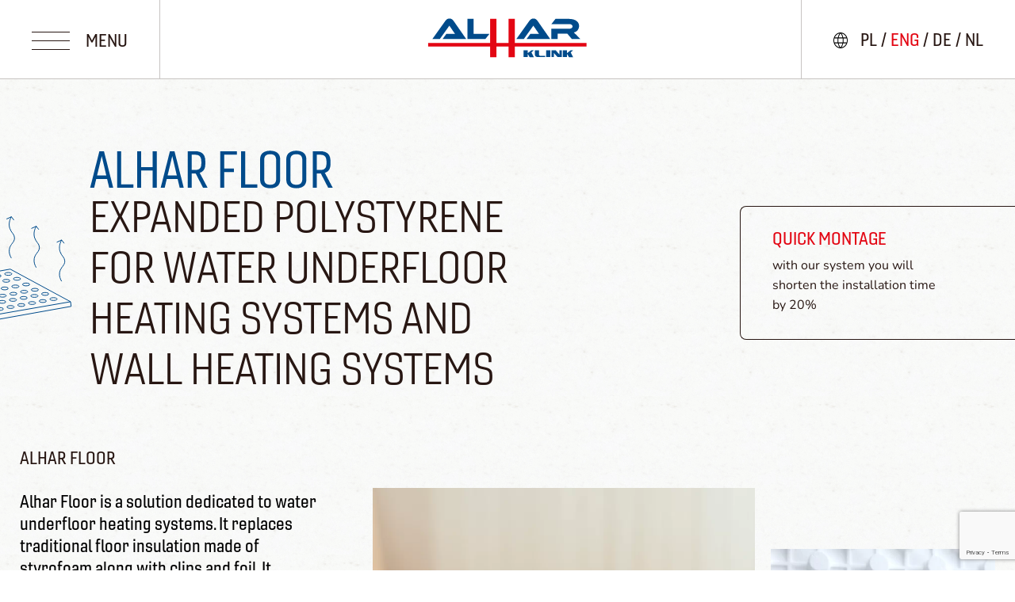

--- FILE ---
content_type: text/html; charset=UTF-8
request_url: https://alhar.pl/en/alhar-floor-system/
body_size: 19474
content:
<!DOCTYPE html>
<html lang="pl">

<head>
    <meta charset="UTF-8">
    <meta name="viewport" content="width=device-width, initial-scale=1.0">
    <title>ALHAR FLOOR SYSTEM - Alhar</title>
    <meta name="description" content="innowacyjne systemy gotowych płyt klinkierowych">
    <meta name="theme-color" content="#004B8B">
    <meta name='robots' content='index, follow, max-image-preview:large, max-snippet:-1, max-video-preview:-1' />
<link rel="alternate" href="https://alhar.pl/system-alhar-floor/" hreflang="pl" />
<link rel="alternate" href="https://alhar.pl/en/alhar-floor-system/" hreflang="en" />
<link rel="alternate" href="https://alhar.pl/de/alhar-floor-system-de/" hreflang="de" />
<link rel="alternate" href="https://alhar.pl/nl/alhar-vloersysteem/" hreflang="nl" />

	<!-- This site is optimized with the Yoast SEO plugin v23.3 - https://yoast.com/wordpress/plugins/seo/ -->
	<meta name="description" content="-2803" />
	<link rel="canonical" href="https://alhar.pl/en/alhar-floor-system/" />
	<meta property="og:locale" content="en_GB" />
	<meta property="og:locale:alternate" content="pl_PL" />
	<meta property="og:locale:alternate" content="de_DE" />
	<meta property="og:locale:alternate" content="nl_NL" />
	<meta property="og:type" content="article" />
	<meta property="og:title" content="ALHAR FLOOR SYSTEM - Alhar" />
	<meta property="og:description" content="-2803" />
	<meta property="og:url" content="https://alhar.pl/en/alhar-floor-system/" />
	<meta property="og:site_name" content="Alhar" />
	<meta property="article:modified_time" content="2023-06-26T12:57:37+00:00" />
	<meta name="twitter:card" content="summary_large_image" />
	<script type="application/ld+json" class="yoast-schema-graph">{"@context":"https://schema.org","@graph":[{"@type":"WebPage","@id":"https://alhar.pl/en/alhar-floor-system/","url":"https://alhar.pl/en/alhar-floor-system/","name":"ALHAR FLOOR SYSTEM - Alhar","isPartOf":{"@id":"https://alhar.pl/en/#website"},"datePublished":"2023-06-14T11:54:29+00:00","dateModified":"2023-06-26T12:57:37+00:00","description":"-2803","breadcrumb":{"@id":"https://alhar.pl/en/alhar-floor-system/#breadcrumb"},"inLanguage":"en-GB","potentialAction":[{"@type":"ReadAction","target":["https://alhar.pl/en/alhar-floor-system/"]}]},{"@type":"BreadcrumbList","@id":"https://alhar.pl/en/alhar-floor-system/#breadcrumb","itemListElement":[{"@type":"ListItem","position":1,"name":"Home","item":"https://alhar.pl/en/"},{"@type":"ListItem","position":2,"name":"ALHAR FLOOR SYSTEM"}]},{"@type":"WebSite","@id":"https://alhar.pl/en/#website","url":"https://alhar.pl/en/","name":"Alhar","description":"innowacyjne systemy gotowych płyt klinkierowych","publisher":{"@id":"https://alhar.pl/en/#organization"},"potentialAction":[{"@type":"SearchAction","target":{"@type":"EntryPoint","urlTemplate":"https://alhar.pl/en/?s={search_term_string}"},"query-input":"required name=search_term_string"}],"inLanguage":"en-GB"},{"@type":"Organization","@id":"https://alhar.pl/en/#organization","name":"Alhar","url":"https://alhar.pl/en/","logo":{"@type":"ImageObject","inLanguage":"en-GB","@id":"https://alhar.pl/en/#/schema/logo/image/","url":"https://alhar.pl/wp-content/uploads/2023/02/alhar-logo.svg","contentUrl":"https://alhar.pl/wp-content/uploads/2023/02/alhar-logo.svg","width":207,"height":56,"caption":"Alhar"},"image":{"@id":"https://alhar.pl/en/#/schema/logo/image/"}}]}</script>
	<!-- / Yoast SEO plugin. -->


<link rel='dns-prefetch' href='//use.typekit.net' />
<link rel='dns-prefetch' href='//www.googletagmanager.com' />

<link rel="alternate" title="oEmbed (JSON)" type="application/json+oembed" href="https://alhar.pl/wp-json/oembed/1.0/embed?url=https%3A%2F%2Falhar.pl%2Fen%2Falhar-floor-system%2F" />
<link rel="alternate" title="oEmbed (XML)" type="text/xml+oembed" href="https://alhar.pl/wp-json/oembed/1.0/embed?url=https%3A%2F%2Falhar.pl%2Fen%2Falhar-floor-system%2F&#038;format=xml" />
<style id='wp-img-auto-sizes-contain-inline-css' type='text/css'>
img:is([sizes=auto i],[sizes^="auto," i]){contain-intrinsic-size:3000px 1500px}
/*# sourceURL=wp-img-auto-sizes-contain-inline-css */
</style>
<style id='wp-emoji-styles-inline-css' type='text/css'>

	img.wp-smiley, img.emoji {
		display: inline !important;
		border: none !important;
		box-shadow: none !important;
		height: 1em !important;
		width: 1em !important;
		margin: 0 0.07em !important;
		vertical-align: -0.1em !important;
		background: none !important;
		padding: 0 !important;
	}
/*# sourceURL=wp-emoji-styles-inline-css */
</style>
<style id='wp-block-library-inline-css' type='text/css'>
:root{--wp-block-synced-color:#7a00df;--wp-block-synced-color--rgb:122,0,223;--wp-bound-block-color:var(--wp-block-synced-color);--wp-editor-canvas-background:#ddd;--wp-admin-theme-color:#007cba;--wp-admin-theme-color--rgb:0,124,186;--wp-admin-theme-color-darker-10:#006ba1;--wp-admin-theme-color-darker-10--rgb:0,107,160.5;--wp-admin-theme-color-darker-20:#005a87;--wp-admin-theme-color-darker-20--rgb:0,90,135;--wp-admin-border-width-focus:2px}@media (min-resolution:192dpi){:root{--wp-admin-border-width-focus:1.5px}}.wp-element-button{cursor:pointer}:root .has-very-light-gray-background-color{background-color:#eee}:root .has-very-dark-gray-background-color{background-color:#313131}:root .has-very-light-gray-color{color:#eee}:root .has-very-dark-gray-color{color:#313131}:root .has-vivid-green-cyan-to-vivid-cyan-blue-gradient-background{background:linear-gradient(135deg,#00d084,#0693e3)}:root .has-purple-crush-gradient-background{background:linear-gradient(135deg,#34e2e4,#4721fb 50%,#ab1dfe)}:root .has-hazy-dawn-gradient-background{background:linear-gradient(135deg,#faaca8,#dad0ec)}:root .has-subdued-olive-gradient-background{background:linear-gradient(135deg,#fafae1,#67a671)}:root .has-atomic-cream-gradient-background{background:linear-gradient(135deg,#fdd79a,#004a59)}:root .has-nightshade-gradient-background{background:linear-gradient(135deg,#330968,#31cdcf)}:root .has-midnight-gradient-background{background:linear-gradient(135deg,#020381,#2874fc)}:root{--wp--preset--font-size--normal:16px;--wp--preset--font-size--huge:42px}.has-regular-font-size{font-size:1em}.has-larger-font-size{font-size:2.625em}.has-normal-font-size{font-size:var(--wp--preset--font-size--normal)}.has-huge-font-size{font-size:var(--wp--preset--font-size--huge)}.has-text-align-center{text-align:center}.has-text-align-left{text-align:left}.has-text-align-right{text-align:right}.has-fit-text{white-space:nowrap!important}#end-resizable-editor-section{display:none}.aligncenter{clear:both}.items-justified-left{justify-content:flex-start}.items-justified-center{justify-content:center}.items-justified-right{justify-content:flex-end}.items-justified-space-between{justify-content:space-between}.screen-reader-text{border:0;clip-path:inset(50%);height:1px;margin:-1px;overflow:hidden;padding:0;position:absolute;width:1px;word-wrap:normal!important}.screen-reader-text:focus{background-color:#ddd;clip-path:none;color:#444;display:block;font-size:1em;height:auto;left:5px;line-height:normal;padding:15px 23px 14px;text-decoration:none;top:5px;width:auto;z-index:100000}html :where(.has-border-color){border-style:solid}html :where([style*=border-top-color]){border-top-style:solid}html :where([style*=border-right-color]){border-right-style:solid}html :where([style*=border-bottom-color]){border-bottom-style:solid}html :where([style*=border-left-color]){border-left-style:solid}html :where([style*=border-width]){border-style:solid}html :where([style*=border-top-width]){border-top-style:solid}html :where([style*=border-right-width]){border-right-style:solid}html :where([style*=border-bottom-width]){border-bottom-style:solid}html :where([style*=border-left-width]){border-left-style:solid}html :where(img[class*=wp-image-]){height:auto;max-width:100%}:where(figure){margin:0 0 1em}html :where(.is-position-sticky){--wp-admin--admin-bar--position-offset:var(--wp-admin--admin-bar--height,0px)}@media screen and (max-width:600px){html :where(.is-position-sticky){--wp-admin--admin-bar--position-offset:0px}}

/*# sourceURL=wp-block-library-inline-css */
</style><style id='global-styles-inline-css' type='text/css'>
:root{--wp--preset--aspect-ratio--square: 1;--wp--preset--aspect-ratio--4-3: 4/3;--wp--preset--aspect-ratio--3-4: 3/4;--wp--preset--aspect-ratio--3-2: 3/2;--wp--preset--aspect-ratio--2-3: 2/3;--wp--preset--aspect-ratio--16-9: 16/9;--wp--preset--aspect-ratio--9-16: 9/16;--wp--preset--color--black: #000000;--wp--preset--color--cyan-bluish-gray: #abb8c3;--wp--preset--color--white: #ffffff;--wp--preset--color--pale-pink: #f78da7;--wp--preset--color--vivid-red: #cf2e2e;--wp--preset--color--luminous-vivid-orange: #ff6900;--wp--preset--color--luminous-vivid-amber: #fcb900;--wp--preset--color--light-green-cyan: #7bdcb5;--wp--preset--color--vivid-green-cyan: #00d084;--wp--preset--color--pale-cyan-blue: #8ed1fc;--wp--preset--color--vivid-cyan-blue: #0693e3;--wp--preset--color--vivid-purple: #9b51e0;--wp--preset--gradient--vivid-cyan-blue-to-vivid-purple: linear-gradient(135deg,rgb(6,147,227) 0%,rgb(155,81,224) 100%);--wp--preset--gradient--light-green-cyan-to-vivid-green-cyan: linear-gradient(135deg,rgb(122,220,180) 0%,rgb(0,208,130) 100%);--wp--preset--gradient--luminous-vivid-amber-to-luminous-vivid-orange: linear-gradient(135deg,rgb(252,185,0) 0%,rgb(255,105,0) 100%);--wp--preset--gradient--luminous-vivid-orange-to-vivid-red: linear-gradient(135deg,rgb(255,105,0) 0%,rgb(207,46,46) 100%);--wp--preset--gradient--very-light-gray-to-cyan-bluish-gray: linear-gradient(135deg,rgb(238,238,238) 0%,rgb(169,184,195) 100%);--wp--preset--gradient--cool-to-warm-spectrum: linear-gradient(135deg,rgb(74,234,220) 0%,rgb(151,120,209) 20%,rgb(207,42,186) 40%,rgb(238,44,130) 60%,rgb(251,105,98) 80%,rgb(254,248,76) 100%);--wp--preset--gradient--blush-light-purple: linear-gradient(135deg,rgb(255,206,236) 0%,rgb(152,150,240) 100%);--wp--preset--gradient--blush-bordeaux: linear-gradient(135deg,rgb(254,205,165) 0%,rgb(254,45,45) 50%,rgb(107,0,62) 100%);--wp--preset--gradient--luminous-dusk: linear-gradient(135deg,rgb(255,203,112) 0%,rgb(199,81,192) 50%,rgb(65,88,208) 100%);--wp--preset--gradient--pale-ocean: linear-gradient(135deg,rgb(255,245,203) 0%,rgb(182,227,212) 50%,rgb(51,167,181) 100%);--wp--preset--gradient--electric-grass: linear-gradient(135deg,rgb(202,248,128) 0%,rgb(113,206,126) 100%);--wp--preset--gradient--midnight: linear-gradient(135deg,rgb(2,3,129) 0%,rgb(40,116,252) 100%);--wp--preset--font-size--small: 13px;--wp--preset--font-size--medium: 20px;--wp--preset--font-size--large: 36px;--wp--preset--font-size--x-large: 42px;--wp--preset--spacing--20: 0.44rem;--wp--preset--spacing--30: 0.67rem;--wp--preset--spacing--40: 1rem;--wp--preset--spacing--50: 1.5rem;--wp--preset--spacing--60: 2.25rem;--wp--preset--spacing--70: 3.38rem;--wp--preset--spacing--80: 5.06rem;--wp--preset--shadow--natural: 6px 6px 9px rgba(0, 0, 0, 0.2);--wp--preset--shadow--deep: 12px 12px 50px rgba(0, 0, 0, 0.4);--wp--preset--shadow--sharp: 6px 6px 0px rgba(0, 0, 0, 0.2);--wp--preset--shadow--outlined: 6px 6px 0px -3px rgb(255, 255, 255), 6px 6px rgb(0, 0, 0);--wp--preset--shadow--crisp: 6px 6px 0px rgb(0, 0, 0);}:where(.is-layout-flex){gap: 0.5em;}:where(.is-layout-grid){gap: 0.5em;}body .is-layout-flex{display: flex;}.is-layout-flex{flex-wrap: wrap;align-items: center;}.is-layout-flex > :is(*, div){margin: 0;}body .is-layout-grid{display: grid;}.is-layout-grid > :is(*, div){margin: 0;}:where(.wp-block-columns.is-layout-flex){gap: 2em;}:where(.wp-block-columns.is-layout-grid){gap: 2em;}:where(.wp-block-post-template.is-layout-flex){gap: 1.25em;}:where(.wp-block-post-template.is-layout-grid){gap: 1.25em;}.has-black-color{color: var(--wp--preset--color--black) !important;}.has-cyan-bluish-gray-color{color: var(--wp--preset--color--cyan-bluish-gray) !important;}.has-white-color{color: var(--wp--preset--color--white) !important;}.has-pale-pink-color{color: var(--wp--preset--color--pale-pink) !important;}.has-vivid-red-color{color: var(--wp--preset--color--vivid-red) !important;}.has-luminous-vivid-orange-color{color: var(--wp--preset--color--luminous-vivid-orange) !important;}.has-luminous-vivid-amber-color{color: var(--wp--preset--color--luminous-vivid-amber) !important;}.has-light-green-cyan-color{color: var(--wp--preset--color--light-green-cyan) !important;}.has-vivid-green-cyan-color{color: var(--wp--preset--color--vivid-green-cyan) !important;}.has-pale-cyan-blue-color{color: var(--wp--preset--color--pale-cyan-blue) !important;}.has-vivid-cyan-blue-color{color: var(--wp--preset--color--vivid-cyan-blue) !important;}.has-vivid-purple-color{color: var(--wp--preset--color--vivid-purple) !important;}.has-black-background-color{background-color: var(--wp--preset--color--black) !important;}.has-cyan-bluish-gray-background-color{background-color: var(--wp--preset--color--cyan-bluish-gray) !important;}.has-white-background-color{background-color: var(--wp--preset--color--white) !important;}.has-pale-pink-background-color{background-color: var(--wp--preset--color--pale-pink) !important;}.has-vivid-red-background-color{background-color: var(--wp--preset--color--vivid-red) !important;}.has-luminous-vivid-orange-background-color{background-color: var(--wp--preset--color--luminous-vivid-orange) !important;}.has-luminous-vivid-amber-background-color{background-color: var(--wp--preset--color--luminous-vivid-amber) !important;}.has-light-green-cyan-background-color{background-color: var(--wp--preset--color--light-green-cyan) !important;}.has-vivid-green-cyan-background-color{background-color: var(--wp--preset--color--vivid-green-cyan) !important;}.has-pale-cyan-blue-background-color{background-color: var(--wp--preset--color--pale-cyan-blue) !important;}.has-vivid-cyan-blue-background-color{background-color: var(--wp--preset--color--vivid-cyan-blue) !important;}.has-vivid-purple-background-color{background-color: var(--wp--preset--color--vivid-purple) !important;}.has-black-border-color{border-color: var(--wp--preset--color--black) !important;}.has-cyan-bluish-gray-border-color{border-color: var(--wp--preset--color--cyan-bluish-gray) !important;}.has-white-border-color{border-color: var(--wp--preset--color--white) !important;}.has-pale-pink-border-color{border-color: var(--wp--preset--color--pale-pink) !important;}.has-vivid-red-border-color{border-color: var(--wp--preset--color--vivid-red) !important;}.has-luminous-vivid-orange-border-color{border-color: var(--wp--preset--color--luminous-vivid-orange) !important;}.has-luminous-vivid-amber-border-color{border-color: var(--wp--preset--color--luminous-vivid-amber) !important;}.has-light-green-cyan-border-color{border-color: var(--wp--preset--color--light-green-cyan) !important;}.has-vivid-green-cyan-border-color{border-color: var(--wp--preset--color--vivid-green-cyan) !important;}.has-pale-cyan-blue-border-color{border-color: var(--wp--preset--color--pale-cyan-blue) !important;}.has-vivid-cyan-blue-border-color{border-color: var(--wp--preset--color--vivid-cyan-blue) !important;}.has-vivid-purple-border-color{border-color: var(--wp--preset--color--vivid-purple) !important;}.has-vivid-cyan-blue-to-vivid-purple-gradient-background{background: var(--wp--preset--gradient--vivid-cyan-blue-to-vivid-purple) !important;}.has-light-green-cyan-to-vivid-green-cyan-gradient-background{background: var(--wp--preset--gradient--light-green-cyan-to-vivid-green-cyan) !important;}.has-luminous-vivid-amber-to-luminous-vivid-orange-gradient-background{background: var(--wp--preset--gradient--luminous-vivid-amber-to-luminous-vivid-orange) !important;}.has-luminous-vivid-orange-to-vivid-red-gradient-background{background: var(--wp--preset--gradient--luminous-vivid-orange-to-vivid-red) !important;}.has-very-light-gray-to-cyan-bluish-gray-gradient-background{background: var(--wp--preset--gradient--very-light-gray-to-cyan-bluish-gray) !important;}.has-cool-to-warm-spectrum-gradient-background{background: var(--wp--preset--gradient--cool-to-warm-spectrum) !important;}.has-blush-light-purple-gradient-background{background: var(--wp--preset--gradient--blush-light-purple) !important;}.has-blush-bordeaux-gradient-background{background: var(--wp--preset--gradient--blush-bordeaux) !important;}.has-luminous-dusk-gradient-background{background: var(--wp--preset--gradient--luminous-dusk) !important;}.has-pale-ocean-gradient-background{background: var(--wp--preset--gradient--pale-ocean) !important;}.has-electric-grass-gradient-background{background: var(--wp--preset--gradient--electric-grass) !important;}.has-midnight-gradient-background{background: var(--wp--preset--gradient--midnight) !important;}.has-small-font-size{font-size: var(--wp--preset--font-size--small) !important;}.has-medium-font-size{font-size: var(--wp--preset--font-size--medium) !important;}.has-large-font-size{font-size: var(--wp--preset--font-size--large) !important;}.has-x-large-font-size{font-size: var(--wp--preset--font-size--x-large) !important;}
/*# sourceURL=global-styles-inline-css */
</style>

<style id='classic-theme-styles-inline-css' type='text/css'>
/*! This file is auto-generated */
.wp-block-button__link{color:#fff;background-color:#32373c;border-radius:9999px;box-shadow:none;text-decoration:none;padding:calc(.667em + 2px) calc(1.333em + 2px);font-size:1.125em}.wp-block-file__button{background:#32373c;color:#fff;text-decoration:none}
/*# sourceURL=/wp-includes/css/classic-themes.min.css */
</style>
<link data-minify="1" rel='stylesheet' id='contact-form-7-css' href='https://alhar.pl/wp-content/cache/min/1/wp-content/plugins/contact-form-7/includes/css/styles.css?ver=1730988242' type='text/css' media='all' />
<link data-minify="1" rel='stylesheet' id='Gineso-font-css' href='https://alhar.pl/wp-content/cache/min/1/mdd7lmt.css?ver=1730988243' type='text/css' media='all' />
<link data-minify="1" rel='stylesheet' id='main-stylesheet-css' href='https://alhar.pl/wp-content/cache/min/1/wp-content/themes/happytheme/dist/css/main.css?ver=1730988243' type='text/css' media='all' />
<link rel='stylesheet' id='splide-css' href='https://alhar.pl/wp-content/themes/happytheme/dist/libraries/splide-slider/css/splide.min.css?ver=1.0' type='text/css' media='all' />
<link data-minify="1" rel='stylesheet' id='swiper-styles-css' href='https://alhar.pl/wp-content/cache/min/1/wp-content/themes/happytheme/dist/libraries/swiper/css/swiper.min.css?ver=1730988369' type='text/css' media='all' />
<link data-minify="1" rel='stylesheet' id='single-system-stylesheet-css' href='https://alhar.pl/wp-content/cache/min/1/wp-content/themes/happytheme/dist/css/single-system.css?ver=1730988369' type='text/css' media='all' />
<style id='rocket-lazyload-inline-css' type='text/css'>
.rll-youtube-player{position:relative;padding-bottom:56.23%;height:0;overflow:hidden;max-width:100%;}.rll-youtube-player:focus-within{outline: 2px solid currentColor;outline-offset: 5px;}.rll-youtube-player iframe{position:absolute;top:0;left:0;width:100%;height:100%;z-index:100;background:0 0}.rll-youtube-player img{bottom:0;display:block;left:0;margin:auto;max-width:100%;width:100%;position:absolute;right:0;top:0;border:none;height:auto;-webkit-transition:.4s all;-moz-transition:.4s all;transition:.4s all}.rll-youtube-player img:hover{-webkit-filter:brightness(75%)}.rll-youtube-player .play{height:100%;width:100%;left:0;top:0;position:absolute;background:url(https://alhar.pl/wp-content/plugins/wp-rocket/assets/img/youtube.png) no-repeat center;background-color: transparent !important;cursor:pointer;border:none;}
/*# sourceURL=rocket-lazyload-inline-css */
</style>
<script type="text/javascript" id="gtmkit-js-before" data-cfasync="false" data-nowprocket="" data-cookieconsent="ignore">
/* <![CDATA[ */
		window.gtmkit_settings = {"datalayer_name":"dataLayer","console_log":false};
		window.gtmkit_data = {};
		window.dataLayer = window.dataLayer || [];
				
//# sourceURL=gtmkit-js-before
/* ]]> */
</script>
<script type="text/javascript" id="gtmkit-container-js-after" data-cfasync="false" data-nowprocket="" data-cookieconsent="ignore">
/* <![CDATA[ */
/* Google Tag Manager */
(function(w,d,s,l,i){w[l]=w[l]||[];w[l].push({'gtm.start':
new Date().getTime(),event:'gtm.js'});var f=d.getElementsByTagName(s)[0],
j=d.createElement(s),dl=l!='dataLayer'?'&l='+l:'';j.async=true;j.src=
'https://www.googletagmanager.com/gtm.js?id='+i+dl;f.parentNode.insertBefore(j,f);
})(window,document,'script','dataLayer','GTM-TCK5J4J7');
/* End Google Tag Manager */

//# sourceURL=gtmkit-container-js-after
/* ]]> */
</script>
<script data-minify="1" type="text/javascript" src="https://alhar.pl/wp-content/cache/min/1/wp-content/plugins/gtm-kit/assets/integration/contact-form-7.js?ver=1730988243" id="gtmkit-cf7-js" defer="defer" data-wp-strategy="defer"></script>
<script type="text/javascript" id="gtmkit-datalayer-js-before" data-cfasync="false" data-nowprocket="" data-cookieconsent="ignore">
/* <![CDATA[ */
const gtmkit_dataLayer_content = {"pageType":"page"};
dataLayer.push( gtmkit_dataLayer_content );

//# sourceURL=gtmkit-datalayer-js-before
/* ]]> */
</script>
<script type="text/javascript" src="https://alhar.pl/wp-includes/js/jquery/jquery.min.js?ver=3.7.1" id="jquery-core-js"></script>
<script type="text/javascript" src="https://alhar.pl/wp-includes/js/jquery/jquery-migrate.min.js?ver=3.4.1" id="jquery-migrate-js"></script>
<link rel="https://api.w.org/" href="https://alhar.pl/wp-json/" /><link rel="alternate" title="JSON" type="application/json" href="https://alhar.pl/wp-json/wp/v2/pages/4724" /><link rel="EditURI" type="application/rsd+xml" title="RSD" href="https://alhar.pl/xmlrpc.php?rsd" />
<meta name="generator" content="WordPress 6.9" />
<link rel='shortlink' href='https://alhar.pl/?p=4724' />
<link rel="icon" href="https://alhar.pl/wp-content/uploads/2023/03/cropped-favicon-alhar-32x32.png" sizes="32x32" />
<link rel="icon" href="https://alhar.pl/wp-content/uploads/2023/03/cropped-favicon-alhar-192x192.png" sizes="192x192" />
<link rel="apple-touch-icon" href="https://alhar.pl/wp-content/uploads/2023/03/cropped-favicon-alhar-180x180.png" />
<meta name="msapplication-TileImage" content="https://alhar.pl/wp-content/uploads/2023/03/cropped-favicon-alhar-270x270.png" />
<noscript><style id="rocket-lazyload-nojs-css">.rll-youtube-player, [data-lazy-src]{display:none !important;}</style></noscript></head>

<body class="wp-singular page-template page-template-templates page-template-single-system page-template-templatessingle-system-php page page-id-4724 wp-custom-logo wp-theme-happytheme">
    <header class="header">
        <div class="header__desktop header-desktop">
            <div class="header-desktop__outer">
                <div class="header-desktop__inner">
                    <div class="header-desktop__menu-button-container">
                        <div class="header-desktop__menu-button-container-inner">
                            <div class="header-desktop__hamburger">
                                <span class="header-desktop__hamburger-line"></span>
                                <span class="header-desktop__hamburger-line"></span>
                                <span class="header-desktop__hamburger-line"></span>
                            </div>
                            <span class="header-desktop__menu-text">Menu</span>
                        </div>
                    </div>
                    <div class="header-desktop__logo-container">
                        <a class="header-desktop__logo-link" href="https://alhar.pl/en">
                            <img width="206" height="56" src="data:image/svg+xml,%3Csvg%20xmlns='http://www.w3.org/2000/svg'%20viewBox='0%200%20206%2056'%3E%3C/svg%3E" class="attachment-206x56 size-206x56" alt="" decoding="async" data-lazy-src="https://alhar.pl/wp-content/uploads/2023/02/alhar-logo.svg" /><noscript><img width="206" height="56" src="https://alhar.pl/wp-content/uploads/2023/02/alhar-logo.svg" class="attachment-206x56 size-206x56" alt="" decoding="async" /></noscript>                        </a>
                    </div>
                    <div class="header-desktop__languages-container">
                        <div class="header-desktop__languages-inner">
                            <span class="header-desktop__languages-icon-holder">
                                <img class="header-desktop__languages-icon"
                                    src="data:image/svg+xml,%3Csvg%20xmlns='http://www.w3.org/2000/svg'%20viewBox='0%200%200%200'%3E%3C/svg%3E" alt="" data-lazy-src="/wp-content/uploads/2023/02/language.svg"><noscript><img class="header-desktop__languages-icon"
                                    src="/wp-content/uploads/2023/02/language.svg" alt=""></noscript>
                            </span>
                            <div class="header-desktop__languages-buttons">
                                <ul id="languages-menu" class="header-desktop__languages-menu languages-menu"><li id="menu-item-12-pl" class="lang-item lang-item-2 lang-item-pl lang-item-first menu-item menu-item-type-custom menu-item-object-custom menu-item-12-pl"><a href="https://alhar.pl/system-alhar-floor/" hreflang="pl-PL" lang="pl-PL">PL</a></li>
<li id="menu-item-12-en" class="lang-item lang-item-5 lang-item-en current-lang menu-item menu-item-type-custom menu-item-object-custom menu-item-12-en"><a href="https://alhar.pl/en/alhar-floor-system/" hreflang="en-GB" lang="en-GB">ENG</a></li>
<li id="menu-item-12-de" class="lang-item lang-item-11 lang-item-de menu-item menu-item-type-custom menu-item-object-custom menu-item-12-de"><a href="https://alhar.pl/de/alhar-floor-system-de/" hreflang="de-DE" lang="de-DE">DE</a></li>
<li id="menu-item-12-nl" class="lang-item lang-item-16 lang-item-nl menu-item menu-item-type-custom menu-item-object-custom menu-item-12-nl"><a href="https://alhar.pl/nl/alhar-vloersysteem/" hreflang="nl-NL" lang="nl-NL">NL</a></li>
</ul>                            </div>
                        </div>
                    </div>
                </div>
            </div>
        </div>
        <div class="header__mobile header-mobile">
            <div class="header-mobile__outer">
                <div class="header-mobile__inner">
                    <div class="header-mobile__menu-button-container">
                        <div class="header-mobile__menu-button-container-inner">
                            <div class="header-mobile__hamburger">
                                <span class="header-mobile__hamburger-line"></span>
                                <span class="header-mobile__hamburger-line"></span>
                                <span class="header-mobile__hamburger-line"></span>
                            </div>
                            <span class="header-mobile__menu-text">Menu</span>
                        </div>
                    </div>
                    <div class="header-mobile__logo-container">
                        <a class="header-mobile__logo-link" href="https://alhar.pl/en">
                            <img width="206" height="56" src="data:image/svg+xml,%3Csvg%20xmlns='http://www.w3.org/2000/svg'%20viewBox='0%200%20206%2056'%3E%3C/svg%3E" class="attachment-206x56 size-206x56" alt="" decoding="async" data-lazy-src="https://alhar.pl/wp-content/uploads/2023/02/alhar-logo.svg" /><noscript><img width="206" height="56" src="https://alhar.pl/wp-content/uploads/2023/02/alhar-logo.svg" class="attachment-206x56 size-206x56" alt="" decoding="async" /></noscript>                        </a>
                    </div>
                </div>
            </div>
            <div class="header-mobile__menu-container">
                <div class="header-mobile__menu-top">
                    <a class="header-mobile__logo-link" href="https://alhar.pl/en">
                        <img width="206" height="56" src="data:image/svg+xml,%3Csvg%20xmlns='http://www.w3.org/2000/svg'%20viewBox='0%200%20206%2056'%3E%3C/svg%3E" class="attachment-206x56 size-206x56" alt="" decoding="async" data-lazy-src="https://alhar.pl/wp-content/uploads/2023/02/alhar-logo.svg" /><noscript><img width="206" height="56" src="https://alhar.pl/wp-content/uploads/2023/02/alhar-logo.svg" class="attachment-206x56 size-206x56" alt="" decoding="async" /></noscript>                    </a>

                    <div class="header-mobile__close-button">
                        <span class="header-mobile__close-button-line-1 header-mobile__close-button-line"></span>
                        <span class="header-mobile__close-button-line-2 header-mobile__close-button-line"></span>
                    </div>

                </div>
                <div class="header-mobile__menu-bottom">
                    <nav class="header-mobile__nav">
                        <ul class="header-mobile__menu-list">
                            
                                                        <li class="header-mobile__menu-item">
                                                                                                                                <a class="header-mobile__menu-el-link" href="/en/systems/"
                                    target="_self">Systems</a>
                                                                                            </li>
                            
                                                        <li class="header-mobile__menu-item">
                                <img width="40" height="40" src="data:image/svg+xml,%3Csvg%20xmlns='http://www.w3.org/2000/svg'%20viewBox='0%200%2040%2040'%3E%3C/svg%3E" class="attachment-40x40 size-40x40" alt="" decoding="async" data-lazy-src="https://alhar.pl/wp-content/uploads/2023/02/system-alhar-wall-ikona.svg" /><noscript><img width="40" height="40" src="https://alhar.pl/wp-content/uploads/2023/02/system-alhar-wall-ikona.svg" class="attachment-40x40 size-40x40" alt="" decoding="async" /></noscript>                                                                                                <a class="header-mobile__menu-el-link" href="/en/alhar-wall-system/"
                                    target="_self">ALHAR WALL SYSTEM</a>
                                                                                            </li>
                            
                                                        <li class="header-mobile__menu-item">
                                <img width="40" height="40" src="data:image/svg+xml,%3Csvg%20xmlns='http://www.w3.org/2000/svg'%20viewBox='0%200%2040%2040'%3E%3C/svg%3E" class="attachment-40x40 size-40x40" alt="" decoding="async" data-lazy-src="https://alhar.pl/wp-content/uploads/2023/02/system-iso-klink-pur-ikona.svg" /><noscript><img width="40" height="40" src="https://alhar.pl/wp-content/uploads/2023/02/system-iso-klink-pur-ikona.svg" class="attachment-40x40 size-40x40" alt="" decoding="async" /></noscript>                                                                                                <a class="header-mobile__menu-el-link" href="/iso-klink-pur-system/"
                                    target="_self">ISO-KLINK-PUR SYSTEM</a>
                                                                                            </li>
                            
                                                        <li class="header-mobile__menu-item">
                                <img width="40" height="40" src="data:image/svg+xml,%3Csvg%20xmlns='http://www.w3.org/2000/svg'%20viewBox='0%200%2040%2040'%3E%3C/svg%3E" class="attachment-40x40 size-40x40" alt="" decoding="async" data-lazy-src="https://alhar.pl/wp-content/uploads/2023/02/system-alhar-floor-ikona.svg" /><noscript><img width="40" height="40" src="https://alhar.pl/wp-content/uploads/2023/02/system-alhar-floor-ikona.svg" class="attachment-40x40 size-40x40" alt="" decoding="async" /></noscript>                                                                                                <a class="header-mobile__menu-el-link" href="/en/alhar-floor-system/"
                                    target="_self">ALHAR FLOOR SYSTEM</a>
                                                                                            </li>
                            
                                                        <li class="header-mobile__menu-item">
                                                                                                                                <a class="header-mobile__menu-el-link" href="/en/colours/"
                                    target="_self">Colours</a>
                                                                                            </li>
                            
                                                        <li class="header-mobile__menu-item">
                                                                                                                                <a class="header-mobile__menu-el-link" href="/en/projects/"
                                    target="_self">Projects</a>
                                                                                            </li>
                            
                                                        <li class="header-mobile__menu-item">
                                                                                                                                <a class="header-mobile__menu-el-link" href="/en/for-professionals/"
                                    target="_self">For Professionals</a>
                                                                                            </li>
                            
                                                        <li class="header-mobile__menu-item">
                                                                                                                                <a class="header-mobile__menu-el-link" href="/en/contact/"
                                    target="_self">Contact</a>
                                                                                            </li>
                            
                        </ul>
                    </nav>
                    <!-- <div class="header-mobile__menu-socials">
                                            </div> -->
                    <div class="header-mobile__contact">
                                                <p class="header-mobile__contact-headline">contact details</p>
                        <div class="header-mobile__contact-el">
                            <div class="header-mobile__contact-info">
                                <a href="tel:+48537884558"
                                    class="header-mobile__contact-text">
                                    +48 537 884 558                                </a>
                            </div>
                        </div>
                        <div class="header-mobile__contact-el">
                            <div class="header-mobile__contact-info">
                                <a href="mailto:biuro@alhar.pl"
                                    class="header-mobile__contact-text">
                                    biuro@alhar.pl                                </a>
                            </div>
                        </div>
                    </div>
                    <div class="header-mobile__languages-container">
                        <div class="header-mobile__languages-inner">
                            <span class="header-mobile__languages-icon-holder">
                                <img class="header-mobile__languages-icon"
                                    src="data:image/svg+xml,%3Csvg%20xmlns='http://www.w3.org/2000/svg'%20viewBox='0%200%200%200'%3E%3C/svg%3E" alt="" data-lazy-src="/wp-content/uploads/2023/02/language.svg"><noscript><img class="header-mobile__languages-icon"
                                    src="/wp-content/uploads/2023/02/language.svg" alt=""></noscript>
                            </span>
                            <div class="header-mobile__languages-buttons">
                                <ul id="languages-menu" class="header-mobile__languages-menu languages-menu"><li class="lang-item lang-item-2 lang-item-pl lang-item-first menu-item menu-item-type-custom menu-item-object-custom menu-item-12-pl"><a href="https://alhar.pl/system-alhar-floor/" hreflang="pl-PL" lang="pl-PL">PL</a></li>
<li class="lang-item lang-item-5 lang-item-en current-lang menu-item menu-item-type-custom menu-item-object-custom menu-item-12-en"><a href="https://alhar.pl/en/alhar-floor-system/" hreflang="en-GB" lang="en-GB">ENG</a></li>
<li class="lang-item lang-item-11 lang-item-de menu-item menu-item-type-custom menu-item-object-custom menu-item-12-de"><a href="https://alhar.pl/de/alhar-floor-system-de/" hreflang="de-DE" lang="de-DE">DE</a></li>
<li class="lang-item lang-item-16 lang-item-nl menu-item menu-item-type-custom menu-item-object-custom menu-item-12-nl"><a href="https://alhar.pl/nl/alhar-vloersysteem/" hreflang="nl-NL" lang="nl-NL">NL</a></li>
</ul>                            </div>
                        </div>
                    </div>
                </div>
            </div>
        </div>
        <div class="header__full-width header-full-width">
            <div class="header-full-width__outer">
                <div class="header-full-width__inner">
                    <div class="header-full-width__top-section">
                        <div class="header-full-width__close-container">
                            <div class="header-full-width__close-button"></div>
                            <span class="header-full-width__close-text">Close menu </span>
                        </div>

                        <div class="header-full-width__logo-container">
                            <a class="header-full-width__logo-link" href="https://alhar.pl/en">
                                <img width="206" height="56" src="data:image/svg+xml,%3Csvg%20xmlns='http://www.w3.org/2000/svg'%20viewBox='0%200%20206%2056'%3E%3C/svg%3E" class="attachment-206x56 size-206x56" alt="" decoding="async" data-lazy-src="https://alhar.pl/wp-content/uploads/2023/02/alhar-logo.svg" /><noscript><img width="206" height="56" src="https://alhar.pl/wp-content/uploads/2023/02/alhar-logo.svg" class="attachment-206x56 size-206x56" alt="" decoding="async" /></noscript>                            </a>
                        </div>
                    </div>
                    <div class="header-full-width__main">
                        <div class="header-full-width__main-inner">
                            <div class="header-full-width__menu-container">
                                <ul class="header-full-width__menu">
                                    

                                                                        <li class="header-full-width__menu-el ">
                                                                                                                                                                <a class="header-full-width__menu-el-link"
                                            href="/en/systems/"
                                            target="_self">Systems</a>
                                                                                
                                    </li>

                                    

                                                                        <li class="header-full-width__menu-el with-icon">
                                        <img width="100" height="100" src="data:image/svg+xml,%3Csvg%20xmlns='http://www.w3.org/2000/svg'%20viewBox='0%200%20100%20100'%3E%3C/svg%3E" class="attachment-100x100 size-100x100" alt="" decoding="async" data-lazy-src="https://alhar.pl/wp-content/uploads/2023/02/system-alhar-wall-ikona.svg" /><noscript><img width="100" height="100" src="https://alhar.pl/wp-content/uploads/2023/02/system-alhar-wall-ikona.svg" class="attachment-100x100 size-100x100" alt="" decoding="async" /></noscript>                                                                                                                        <a class="header-full-width__menu-el-link"
                                            href="/en/alhar-wall-system/"
                                            target="_self">ALHAR WALL SYSTEM</a>
                                                                                
                                    </li>

                                    

                                                                        <li class="header-full-width__menu-el with-icon">
                                        <img width="100" height="100" src="data:image/svg+xml,%3Csvg%20xmlns='http://www.w3.org/2000/svg'%20viewBox='0%200%20100%20100'%3E%3C/svg%3E" class="attachment-100x100 size-100x100" alt="" decoding="async" data-lazy-src="https://alhar.pl/wp-content/uploads/2023/02/system-iso-klink-pur-ikona.svg" /><noscript><img width="100" height="100" src="https://alhar.pl/wp-content/uploads/2023/02/system-iso-klink-pur-ikona.svg" class="attachment-100x100 size-100x100" alt="" decoding="async" /></noscript>                                                                                                                        <a class="header-full-width__menu-el-link"
                                            href="/iso-klink-pur-system/"
                                            target="_self">ISO-KLINK-PUR SYSTEM</a>
                                                                                
                                    </li>

                                    

                                                                        <li class="header-full-width__menu-el with-icon">
                                        <img width="100" height="100" src="data:image/svg+xml,%3Csvg%20xmlns='http://www.w3.org/2000/svg'%20viewBox='0%200%20100%20100'%3E%3C/svg%3E" class="attachment-100x100 size-100x100" alt="" decoding="async" data-lazy-src="https://alhar.pl/wp-content/uploads/2023/02/system-alhar-floor-ikona.svg" /><noscript><img width="100" height="100" src="https://alhar.pl/wp-content/uploads/2023/02/system-alhar-floor-ikona.svg" class="attachment-100x100 size-100x100" alt="" decoding="async" /></noscript>                                                                                                                        <a class="header-full-width__menu-el-link"
                                            href="/en/alhar-floor-system/"
                                            target="_self">ALHAR FLOOR SYSTEM</a>
                                                                                
                                    </li>

                                    

                                                                        <li class="header-full-width__menu-el ">
                                                                                                                                                                <a class="header-full-width__menu-el-link"
                                            href="/en/colours/"
                                            target="_self">Colours</a>
                                                                                
                                    </li>

                                    

                                                                        <li class="header-full-width__menu-el ">
                                                                                                                                                                <a class="header-full-width__menu-el-link"
                                            href="/en/projects/"
                                            target="_self">Projects</a>
                                                                                
                                    </li>

                                    

                                                                        <li class="header-full-width__menu-el ">
                                                                                                                                                                <a class="header-full-width__menu-el-link"
                                            href="/en/for-professionals/"
                                            target="_self">For Professionals</a>
                                                                                
                                    </li>

                                    

                                                                        <li class="header-full-width__menu-el ">
                                                                                                                                                                <a class="header-full-width__menu-el-link"
                                            href="/en/contact/"
                                            target="_self">Contact</a>
                                                                                
                                    </li>

                                                                    </ul>
                            </div>
                        </div>
                    </div>
                </div>
            </div>
        </div>
        <div class="header__fixed header-fixed" id="header-fixed">
            <div class="header-desktop">
                <div class="header-desktop__outer">
                    <div class="header-desktop__inner">
                        <div class="header-desktop__menu-button-container">
                            <div class="header-desktop__menu-button-container-inner">
                                <div class="header-desktop__hamburger">
                                    <span class="header-desktop__hamburger-line"></span>
                                    <span class="header-desktop__hamburger-line"></span>
                                    <span class="header-desktop__hamburger-line"></span>
                                </div>
                                <span class="header-desktop__menu-text">Menu</span>
                            </div>
                        </div>
                        <div class="header-desktop__logo-container">
                            <a class="header-desktop__logo-link" href="https://alhar.pl/en">
                                <img width="206" height="56" src="data:image/svg+xml,%3Csvg%20xmlns='http://www.w3.org/2000/svg'%20viewBox='0%200%20206%2056'%3E%3C/svg%3E" class="attachment-206x56 size-206x56" alt="" decoding="async" data-lazy-src="https://alhar.pl/wp-content/uploads/2023/02/alhar-logo.svg" /><noscript><img width="206" height="56" src="https://alhar.pl/wp-content/uploads/2023/02/alhar-logo.svg" class="attachment-206x56 size-206x56" alt="" decoding="async" /></noscript>                            </a>
                        </div>
                        <div class="header-desktop__languages-container">
                            <div class="header-desktop__languages-inner">
                                <span class="header-desktop__languages-icon-holder">
                                    <img class="header-desktop__languages-icon"
                                        src="data:image/svg+xml,%3Csvg%20xmlns='http://www.w3.org/2000/svg'%20viewBox='0%200%200%200'%3E%3C/svg%3E" alt="" data-lazy-src="/wp-content/uploads/2023/02/language.svg"><noscript><img class="header-desktop__languages-icon"
                                        src="/wp-content/uploads/2023/02/language.svg" alt=""></noscript>
                                </span>
                                <div class="header-desktop__languages-buttons">
                                    <ul id="languages-menu" class="header-desktop__languages-menu languages-menu"><li class="lang-item lang-item-2 lang-item-pl lang-item-first menu-item menu-item-type-custom menu-item-object-custom menu-item-12-pl"><a href="https://alhar.pl/system-alhar-floor/" hreflang="pl-PL" lang="pl-PL">PL</a></li>
<li class="lang-item lang-item-5 lang-item-en current-lang menu-item menu-item-type-custom menu-item-object-custom menu-item-12-en"><a href="https://alhar.pl/en/alhar-floor-system/" hreflang="en-GB" lang="en-GB">ENG</a></li>
<li class="lang-item lang-item-11 lang-item-de menu-item menu-item-type-custom menu-item-object-custom menu-item-12-de"><a href="https://alhar.pl/de/alhar-floor-system-de/" hreflang="de-DE" lang="de-DE">DE</a></li>
<li class="lang-item lang-item-16 lang-item-nl menu-item menu-item-type-custom menu-item-object-custom menu-item-12-nl"><a href="https://alhar.pl/nl/alhar-vloersysteem/" hreflang="nl-NL" lang="nl-NL">NL</a></li>
</ul>                                </div>
                            </div>
                        </div>
                    </div>
                </div>
            </div>
        </div>
    </header>

<main class="single-system">
    
<section class="tp">
    <div class="tp__outer">
        <div class="tp__inner">
            <div class="tp__top">
                <div class="tp__top-inner">
                    <div class="tp__top-text-side">
                                                <div class="tp__icon-container">
                            <img width="113" height="182" src="data:image/svg+xml,%3Csvg%20xmlns='http://www.w3.org/2000/svg'%20viewBox='0%200%20113%20182'%3E%3C/svg%3E" class="attachment-full size-full" alt="" decoding="async" data-lazy-src="https://alhar.pl/wp-content/uploads/2023/03/alhar-floor-ikona.svg" /><noscript><img width="113" height="182" src="https://alhar.pl/wp-content/uploads/2023/03/alhar-floor-ikona.svg" class="attachment-full size-full" alt="" decoding="async" /></noscript>                        </div>
                                                <div class="tp__page-title-container">
                                                        <!-- <div class="tp__system">
                                <span class="tp__system-text">System</span>
                                <span class="tp__system-icon-container">
                                    ®
                                </span>
                            </div> -->
                                                        <div class="tp__system-logo-container">
                                <img width="307" height="48" src="data:image/svg+xml,%3Csvg%20xmlns='http://www.w3.org/2000/svg'%20viewBox='0%200%20307%2048'%3E%3C/svg%3E" class="attachment-full size-full" alt="" decoding="async" data-lazy-src="https://alhar.pl/wp-content/uploads/2023/03/ALHAR-FLOOR-logo-text.svg" /><noscript><img width="307" height="48" src="https://alhar.pl/wp-content/uploads/2023/03/ALHAR-FLOOR-logo-text.svg" class="attachment-full size-full" alt="" decoding="async" /></noscript>                            </div>
                            <p class="tp__subtitle">Expanded Polystyrene for Water Underfloor Heating Systems and Wall Heating Systems</p>
                        </div>
                    </div>
                    <div class="tp__side-info slide-to-left animate">
                        <div class="tp__side-info-inner">
                            <p class="tp__side-headline">QUICK MONTAGE</p>
                            <p class="tp__side-text">with our system you will shorten the installation time by&nbsp;20%</p>
                        </div>
                    </div>
                </div>

            </div>
            <div class="tp__bottom">
                <div class="tp__bottom-inner">
                    <div class="tp__bottom-text-side">
                        <h1 class="tp__system-title">
                            ALHAR FLOOR                        </h1>
                        <p class="tp__bold-text">
                            Alhar Floor is a&nbsp;solution dedicated to&nbsp;water underfloor heating systems. It replaces traditional floor insulation made of styrofoam along with clips and foil. It facilitates and accelerates the installation of heating systems, while reducing costs by&nbsp;up to&nbsp;25% due to&nbsp;a&nbsp;decrease in&nbsp;screed consumption and the elimination of clips and foil.                        </p>
                        <p class="tp__normal-text">
                            The expanded polystyrene board provides excellent thermal insulation for floors. Its declared thermal conductivity (λ) of 0.033 W/m² significantly surpasses the thermal conductivity coefficient of standard styrofoam, which is typically between 0.036-0.038 W/m².                        </p>
                        <a class="tp__button theme-button"
    href="#dane-techniczne"
    target="_self">
    <span class="theme-button__bg"></span>
    <span class="theme-button__text">
        <span class="theme-button__text-inner">
            Technical Specifications        </span>
    </span>
</a>                                                <a class="tp__link" href="#etapy-montazu"
                            target="_self">Check the installation steps</a>
                                            </div>
                    <div class="tp__images-side">
                        <div class="tp__image-container-1">
                            <picture><source data-lazy-srcset="https://alhar.pl/wp-content/webp-express/webp-images/uploads/2023/03/dziecko-bawiace-sie-pociagiem-768x895.png.webp 768w, https://alhar.pl/wp-content/webp-express/webp-images/uploads/2023/03/dziecko-bawiace-sie-pociagiem-257x300.png.webp 257w, https://alhar.pl/wp-content/webp-express/webp-images/uploads/2023/03/dziecko-bawiace-sie-pociagiem-878x1024.png.webp 878w, https://alhar.pl/wp-content/webp-express/webp-images/uploads/2023/03/dziecko-bawiace-sie-pociagiem-177x206.png.webp 177w, https://alhar.pl/wp-content/webp-express/webp-images/uploads/2023/03/dziecko-bawiace-sie-pociagiem-371x432.png.webp 371w, https://alhar.pl/wp-content/webp-express/webp-images/uploads/2023/03/dziecko-bawiace-sie-pociagiem.png.webp 1110w, https://alhar.pl/wp-content/webp-express/webp-images/uploads/2023/03/dziecko-bawiace-sie-pociagiem-257x300@2x.png.webp 514w" sizes="(max-width: 555px) 100vw, 555px" type="image/webp"><img width="555" height="647" src="data:image/svg+xml,%3Csvg%20xmlns='http://www.w3.org/2000/svg'%20viewBox='0%200%20555%20647'%3E%3C/svg%3E" class="attachment-555x647 size-555x647 webpexpress-processed" alt="" decoding="async" fetchpriority="high" data-lazy-srcset="https://alhar.pl/wp-content/uploads/2023/03/dziecko-bawiace-sie-pociagiem-768x895.png 768w, https://alhar.pl/wp-content/uploads/2023/03/dziecko-bawiace-sie-pociagiem-257x300.png 257w, https://alhar.pl/wp-content/uploads/2023/03/dziecko-bawiace-sie-pociagiem-878x1024.png 878w, https://alhar.pl/wp-content/uploads/2023/03/dziecko-bawiace-sie-pociagiem-177x206.png 177w, https://alhar.pl/wp-content/uploads/2023/03/dziecko-bawiace-sie-pociagiem-371x432.png 371w, https://alhar.pl/wp-content/uploads/2023/03/dziecko-bawiace-sie-pociagiem.png 1110w, https://alhar.pl/wp-content/uploads/2023/03/dziecko-bawiace-sie-pociagiem-257x300@2x.png 514w" data-lazy-sizes="(max-width: 555px) 100vw, 555px" data-lazy-src="https://alhar.pl/wp-content/uploads/2023/03/dziecko-bawiace-sie-pociagiem-768x895.png"><noscript><img width="555" height="647" src="https://alhar.pl/wp-content/uploads/2023/03/dziecko-bawiace-sie-pociagiem-768x895.png" class="attachment-555x647 size-555x647 webpexpress-processed" alt="" decoding="async" fetchpriority="high" srcset="https://alhar.pl/wp-content/uploads/2023/03/dziecko-bawiace-sie-pociagiem-768x895.png 768w, https://alhar.pl/wp-content/uploads/2023/03/dziecko-bawiace-sie-pociagiem-257x300.png 257w, https://alhar.pl/wp-content/uploads/2023/03/dziecko-bawiace-sie-pociagiem-878x1024.png 878w, https://alhar.pl/wp-content/uploads/2023/03/dziecko-bawiace-sie-pociagiem-177x206.png 177w, https://alhar.pl/wp-content/uploads/2023/03/dziecko-bawiace-sie-pociagiem-371x432.png 371w, https://alhar.pl/wp-content/uploads/2023/03/dziecko-bawiace-sie-pociagiem.png 1110w, https://alhar.pl/wp-content/uploads/2023/03/dziecko-bawiace-sie-pociagiem-257x300@2x.png 514w" sizes="(max-width: 555px) 100vw, 555px"></noscript></picture>                        </div>
                        <div class="tp__image-container-2">
                            <picture><source data-lazy-srcset="https://alhar.pl/wp-content/webp-express/webp-images/uploads/2023/03/alhar-floor-material-zdjecie.png.webp 650w, https://alhar.pl/wp-content/webp-express/webp-images/uploads/2023/03/alhar-floor-material-zdjecie-208x300.png.webp 208w, https://alhar.pl/wp-content/webp-express/webp-images/uploads/2023/03/alhar-floor-material-zdjecie-143x206.png.webp 143w, https://alhar.pl/wp-content/webp-express/webp-images/uploads/2023/03/alhar-floor-material-zdjecie-299x432.png.webp 299w, https://alhar.pl/wp-content/webp-express/webp-images/uploads/2023/03/alhar-floor-material-zdjecie-208x300@2x.png.webp 416w" sizes="(max-width: 325px) 100vw, 325px" type="image/webp"><img width="325" height="469" src="data:image/svg+xml,%3Csvg%20xmlns='http://www.w3.org/2000/svg'%20viewBox='0%200%20325%20469'%3E%3C/svg%3E" class="attachment-325x469 size-325x469 webpexpress-processed" alt="" decoding="async" data-lazy-srcset="https://alhar.pl/wp-content/uploads/2023/03/alhar-floor-material-zdjecie.png 650w, https://alhar.pl/wp-content/uploads/2023/03/alhar-floor-material-zdjecie-208x300.png 208w, https://alhar.pl/wp-content/uploads/2023/03/alhar-floor-material-zdjecie-143x206.png 143w, https://alhar.pl/wp-content/uploads/2023/03/alhar-floor-material-zdjecie-299x432.png 299w, https://alhar.pl/wp-content/uploads/2023/03/alhar-floor-material-zdjecie-208x300@2x.png 416w" data-lazy-sizes="(max-width: 325px) 100vw, 325px" data-lazy-src="https://alhar.pl/wp-content/uploads/2023/03/alhar-floor-material-zdjecie.png"><noscript><img width="325" height="469" src="https://alhar.pl/wp-content/uploads/2023/03/alhar-floor-material-zdjecie.png" class="attachment-325x469 size-325x469 webpexpress-processed" alt="" decoding="async" srcset="https://alhar.pl/wp-content/uploads/2023/03/alhar-floor-material-zdjecie.png 650w, https://alhar.pl/wp-content/uploads/2023/03/alhar-floor-material-zdjecie-208x300.png 208w, https://alhar.pl/wp-content/uploads/2023/03/alhar-floor-material-zdjecie-143x206.png 143w, https://alhar.pl/wp-content/uploads/2023/03/alhar-floor-material-zdjecie-299x432.png 299w, https://alhar.pl/wp-content/uploads/2023/03/alhar-floor-material-zdjecie-208x300@2x.png 416w" sizes="(max-width: 325px) 100vw, 325px"></noscript></picture>                            <div class="tp__quality-icon-container">
                                <img src="data:image/svg+xml,%3Csvg%20xmlns='http://www.w3.org/2000/svg'%20viewBox='0%200%200%200'%3E%3C/svg%3E" alt="" data-lazy-src="/wp-content/uploads/2023/07/alhar-jakos-en.svg"><noscript><img src="/wp-content/uploads/2023/07/alhar-jakos-en.svg" alt=""></noscript>
                            </div>
                        </div>
                    </div>
                </div>

            </div>
        </div>
    </div>
</section>    <section class="st">
    <div class="st__outer">
        <div class="st__inner">
            <div class="st__tab-buttons">

                
                
                
                <div class="button-group filter-button-group st__tab-button-holder"><button
                        id="opis-systemu"
                        class="st__tabs-button active"
                        data-button-number="1">SYSTEM DESCRIPTION</button>
                </div>

                
                
                
                
                <div class="button-group filter-button-group st__tab-button-holder"><button
                        id="korzysci"
                        class="st__tabs-button "
                        data-button-number="2">BENEFITS</button>
                </div>

                
                
                
                
                <div class="button-group filter-button-group st__tab-button-holder"><button
                        id="etapy-montazu"
                        class="st__tabs-button "
                        data-button-number="3">INSTALLATION STAGES</button>
                </div>

                
                
                
                
                <div class="button-group filter-button-group st__tab-button-holder"><button
                        id="ogrzewanie-scienne"
                        class="st__tabs-button "
                        data-button-number="4">WALL HEATING</button>
                </div>

                
                
                
                
                <div class="button-group filter-button-group st__tab-button-holder"><button
                        id="dane-techniczne"
                        class="st__tabs-button "
                        data-button-number="5">TECHNICAL SPECIFICATIONS</button>
                </div>

                
                            </div>

            <div class="st__container">
                
                
                                <div class="st__tab st__tab--1 active"
                    data-tab-number="1">
                    <div class="st__tab-inner">
                        <div class="comp_headline">
    <div class="hm">
        <div class="hm__outer">
            <div class="hm__inner fade animate">
                <div class="hm__h2-container ">
                    <h2 class="hm__headline ">
                        APPLICATION                    </h2>
                </div>
                            </div>
        </div>
    </div>

</div><div class="wg-block">
    <div class="wg-block__outer">
        <div class="wg-block__inner">
            <div class="wg-block__text wysiwyg">
                <p class="max-width-900 margin-bot-40 body-txt" style="text-align: center;">The installation of the Alhar Floor expanded polystyrene boards is recommended for water underfloor heating/wall heating systems. These boards offer high thermal insulation and resistance to&nbsp;mechanical damage, making them an excellent alternative to&nbsp;the traditional method of installing underfloor heating using flat styrofoam, foil, and clips. The system ensures a&nbsp;stable position for heating cables and significantly speeds up their installation process.</p>
<picture style="justify-content: center; width: 100%;"> <img decoding="async" class="aligncenter size-full wp-image-793 max-width-900" style="width: 100%;" src="data:image/svg+xml,%3Csvg%20xmlns='http://www.w3.org/2000/svg'%20viewBox='0%200%20900%20600'%3E%3C/svg%3E" alt="" width="900" height="600" data-lazy-srcset="https://alhar.pl/wp-content/uploads/2023/03/system-alhar-floor.png 900w, https://alhar.pl/wp-content/uploads/2023/03/system-alhar-floor-300x200.png 300w, https://alhar.pl/wp-content/uploads/2023/03/system-alhar-floor-768x512.png 768w, https://alhar.pl/wp-content/uploads/2023/03/system-alhar-floor-309x206.png 309w, https://alhar.pl/wp-content/uploads/2023/03/system-alhar-floor-648x432.png 648w, https://alhar.pl/wp-content/uploads/2023/03/system-alhar-floor-300x200@2x.png 600w" data-lazy-sizes="(max-width: 900px) 100vw, 900px" data-lazy-src="https://new.alhar.pl/wp-content/uploads/2023/03/system-alhar-floor.png" /><noscript><img decoding="async" class="aligncenter size-full wp-image-793 max-width-900" style="width: 100%;" src="https://new.alhar.pl/wp-content/uploads/2023/03/system-alhar-floor.png" alt="" width="900" height="600" srcset="https://alhar.pl/wp-content/uploads/2023/03/system-alhar-floor.png 900w, https://alhar.pl/wp-content/uploads/2023/03/system-alhar-floor-300x200.png 300w, https://alhar.pl/wp-content/uploads/2023/03/system-alhar-floor-768x512.png 768w, https://alhar.pl/wp-content/uploads/2023/03/system-alhar-floor-309x206.png 309w, https://alhar.pl/wp-content/uploads/2023/03/system-alhar-floor-648x432.png 648w, https://alhar.pl/wp-content/uploads/2023/03/system-alhar-floor-300x200@2x.png 600w" sizes="(max-width: 900px) 100vw, 900px" /></noscript></picture>            </div>
        </div>
    </div>
</div>                    </div>

                </div>

                                
                
                                <div class="st__tab st__tab--2 "
                    data-tab-number="2">
                    <div class="st__tab-inner">
                        <div class="comp_headline">
    <div class="hm">
        <div class="hm__outer">
            <div class="hm__inner fade animate">
                <div class="hm__h2-container ">
                    <h2 class="hm__headline ">
                        BENEFITS OF USING                    </h2>
                </div>
                                <p class="hm__sub-text">
                    THE ALHAR FLOOR SYSTEM                </p>
                            </div>
        </div>
    </div>

</div><div class="benefits-block">
    <div class="benefits-block__outer">
        <div class="benefits-block__inner">

                        <div class="benefits-block__box">

                                <div class="benefits-block__box-item">
                    <div class="benefits-block__box-item-image">
                        <picture><source data-lazy-srcset="https://alhar.pl/wp-content/webp-express/webp-images/uploads/2023/03/benefits-floor-1.png.webp 404w, https://alhar.pl/wp-content/webp-express/webp-images/uploads/2023/03/benefits-floor-1-300x201.png.webp 300w, https://alhar.pl/wp-content/webp-express/webp-images/uploads/2023/03/benefits-floor-1-307x206.png.webp 307w" sizes="(max-width: 404px) 100vw, 404px" type="image/webp"><img width="404" height="271" src="data:image/svg+xml,%3Csvg%20xmlns='http://www.w3.org/2000/svg'%20viewBox='0%200%20404%20271'%3E%3C/svg%3E" class="attachment-1212x9999 size-1212x9999 webpexpress-processed" alt="" decoding="async" data-lazy-srcset="https://alhar.pl/wp-content/uploads/2023/03/benefits-floor-1.png 404w, https://alhar.pl/wp-content/uploads/2023/03/benefits-floor-1-300x201.png 300w, https://alhar.pl/wp-content/uploads/2023/03/benefits-floor-1-307x206.png 307w" data-lazy-sizes="(max-width: 404px) 100vw, 404px" data-lazy-src="https://alhar.pl/wp-content/uploads/2023/03/benefits-floor-1.png"><noscript><img width="404" height="271" src="https://alhar.pl/wp-content/uploads/2023/03/benefits-floor-1.png" class="attachment-1212x9999 size-1212x9999 webpexpress-processed" alt="" decoding="async" srcset="https://alhar.pl/wp-content/uploads/2023/03/benefits-floor-1.png 404w, https://alhar.pl/wp-content/uploads/2023/03/benefits-floor-1-300x201.png 300w, https://alhar.pl/wp-content/uploads/2023/03/benefits-floor-1-307x206.png 307w" sizes="(max-width: 404px) 100vw, 404px"></noscript></picture>                    </div>
                    <span class="benefits-block__box-item-text">
                        The interlocking mechanism securely connects the boards, creating a&nbsp;solid surface without thermal and acoustic bridges.                    </span>
                </div>
                                <div class="benefits-block__box-item">
                    <div class="benefits-block__box-item-image">
                        <picture><source data-lazy-srcset="https://alhar.pl/wp-content/webp-express/webp-images/uploads/2023/03/benefits-floor-2.png.webp 404w, https://alhar.pl/wp-content/webp-express/webp-images/uploads/2023/03/benefits-floor-2-300x201.png.webp 300w, https://alhar.pl/wp-content/webp-express/webp-images/uploads/2023/03/benefits-floor-2-307x206.png.webp 307w" sizes="(max-width: 404px) 100vw, 404px" type="image/webp"><img width="404" height="271" src="data:image/svg+xml,%3Csvg%20xmlns='http://www.w3.org/2000/svg'%20viewBox='0%200%20404%20271'%3E%3C/svg%3E" class="attachment-1212x9999 size-1212x9999 webpexpress-processed" alt="" decoding="async" data-lazy-srcset="https://alhar.pl/wp-content/uploads/2023/03/benefits-floor-2.png 404w, https://alhar.pl/wp-content/uploads/2023/03/benefits-floor-2-300x201.png 300w, https://alhar.pl/wp-content/uploads/2023/03/benefits-floor-2-307x206.png 307w" data-lazy-sizes="(max-width: 404px) 100vw, 404px" data-lazy-src="https://alhar.pl/wp-content/uploads/2023/03/benefits-floor-2.png"><noscript><img width="404" height="271" src="https://alhar.pl/wp-content/uploads/2023/03/benefits-floor-2.png" class="attachment-1212x9999 size-1212x9999 webpexpress-processed" alt="" decoding="async" srcset="https://alhar.pl/wp-content/uploads/2023/03/benefits-floor-2.png 404w, https://alhar.pl/wp-content/uploads/2023/03/benefits-floor-2-300x201.png 300w, https://alhar.pl/wp-content/uploads/2023/03/benefits-floor-2-307x206.png 307w" sizes="(max-width: 404px) 100vw, 404px"></noscript></picture>                    </div>
                    <span class="benefits-block__box-item-text">
                        The compact surface of the polystyrene eliminates the risk of screed seepage underneath.                    </span>
                </div>
                                <div class="benefits-block__box-item">
                    <div class="benefits-block__box-item-image">
                        <picture><source data-lazy-srcset="https://alhar.pl/wp-content/webp-express/webp-images/uploads/2023/03/benefits-floor-3.png.webp 404w, https://alhar.pl/wp-content/webp-express/webp-images/uploads/2023/03/benefits-floor-3-300x201.png.webp 300w, https://alhar.pl/wp-content/webp-express/webp-images/uploads/2023/03/benefits-floor-3-307x206.png.webp 307w" sizes="(max-width: 404px) 100vw, 404px" type="image/webp"><img width="404" height="271" src="data:image/svg+xml,%3Csvg%20xmlns='http://www.w3.org/2000/svg'%20viewBox='0%200%20404%20271'%3E%3C/svg%3E" class="attachment-1212x9999 size-1212x9999 webpexpress-processed" alt="" decoding="async" data-lazy-srcset="https://alhar.pl/wp-content/uploads/2023/03/benefits-floor-3.png 404w, https://alhar.pl/wp-content/uploads/2023/03/benefits-floor-3-300x201.png 300w, https://alhar.pl/wp-content/uploads/2023/03/benefits-floor-3-307x206.png 307w" data-lazy-sizes="(max-width: 404px) 100vw, 404px" data-lazy-src="https://alhar.pl/wp-content/uploads/2023/03/benefits-floor-3.png"><noscript><img width="404" height="271" src="https://alhar.pl/wp-content/uploads/2023/03/benefits-floor-3.png" class="attachment-1212x9999 size-1212x9999 webpexpress-processed" alt="" decoding="async" srcset="https://alhar.pl/wp-content/uploads/2023/03/benefits-floor-3.png 404w, https://alhar.pl/wp-content/uploads/2023/03/benefits-floor-3-300x201.png 300w, https://alhar.pl/wp-content/uploads/2023/03/benefits-floor-3-307x206.png 307w" sizes="(max-width: 404px) 100vw, 404px"></noscript></picture>                    </div>
                    <span class="benefits-block__box-item-text">
                        Excellent insulation - outstanding thermal conductivity coefficient: λ=0.033 W/m².<br />                    </span>
                </div>
                                <div class="benefits-block__box-item">
                    <div class="benefits-block__box-item-image">
                        <picture><source data-lazy-srcset="https://alhar.pl/wp-content/webp-express/webp-images/uploads/2023/03/benefits-floor-4.png.webp 404w, https://alhar.pl/wp-content/webp-express/webp-images/uploads/2023/03/benefits-floor-4-300x201.png.webp 300w, https://alhar.pl/wp-content/webp-express/webp-images/uploads/2023/03/benefits-floor-4-307x206.png.webp 307w" sizes="(max-width: 404px) 100vw, 404px" type="image/webp"><img width="404" height="271" src="data:image/svg+xml,%3Csvg%20xmlns='http://www.w3.org/2000/svg'%20viewBox='0%200%20404%20271'%3E%3C/svg%3E" class="attachment-1212x9999 size-1212x9999 webpexpress-processed" alt="" decoding="async" data-lazy-srcset="https://alhar.pl/wp-content/uploads/2023/03/benefits-floor-4.png 404w, https://alhar.pl/wp-content/uploads/2023/03/benefits-floor-4-300x201.png 300w, https://alhar.pl/wp-content/uploads/2023/03/benefits-floor-4-307x206.png 307w" data-lazy-sizes="(max-width: 404px) 100vw, 404px" data-lazy-src="https://alhar.pl/wp-content/uploads/2023/03/benefits-floor-4.png"><noscript><img width="404" height="271" src="https://alhar.pl/wp-content/uploads/2023/03/benefits-floor-4.png" class="attachment-1212x9999 size-1212x9999 webpexpress-processed" alt="" decoding="async" srcset="https://alhar.pl/wp-content/uploads/2023/03/benefits-floor-4.png 404w, https://alhar.pl/wp-content/uploads/2023/03/benefits-floor-4-300x201.png 300w, https://alhar.pl/wp-content/uploads/2023/03/benefits-floor-4-307x206.png 307w" sizes="(max-width: 404px) 100vw, 404px"></noscript></picture>                    </div>
                    <span class="benefits-block__box-item-text">
                        The placement of heating pipes below the protrusions ensures that walking over the cables during installation or&nbsp;screed pouring will not cause displacement or&nbsp;damage.<br />                    </span>
                </div>
                                <div class="benefits-block__box-item">
                    <div class="benefits-block__box-item-image">
                        <picture><source data-lazy-srcset="https://alhar.pl/wp-content/webp-express/webp-images/uploads/2023/03/benefits-floor-5.png.webp 404w, https://alhar.pl/wp-content/webp-express/webp-images/uploads/2023/03/benefits-floor-5-300x201.png.webp 300w, https://alhar.pl/wp-content/webp-express/webp-images/uploads/2023/03/benefits-floor-5-307x206.png.webp 307w" sizes="(max-width: 404px) 100vw, 404px" type="image/webp"><img width="404" height="271" src="data:image/svg+xml,%3Csvg%20xmlns='http://www.w3.org/2000/svg'%20viewBox='0%200%20404%20271'%3E%3C/svg%3E" class="attachment-1212x9999 size-1212x9999 webpexpress-processed" alt="" decoding="async" data-lazy-srcset="https://alhar.pl/wp-content/uploads/2023/03/benefits-floor-5.png 404w, https://alhar.pl/wp-content/uploads/2023/03/benefits-floor-5-300x201.png 300w, https://alhar.pl/wp-content/uploads/2023/03/benefits-floor-5-307x206.png 307w" data-lazy-sizes="(max-width: 404px) 100vw, 404px" data-lazy-src="https://alhar.pl/wp-content/uploads/2023/03/benefits-floor-5.png"><noscript><img width="404" height="271" src="https://alhar.pl/wp-content/uploads/2023/03/benefits-floor-5.png" class="attachment-1212x9999 size-1212x9999 webpexpress-processed" alt="" decoding="async" srcset="https://alhar.pl/wp-content/uploads/2023/03/benefits-floor-5.png 404w, https://alhar.pl/wp-content/uploads/2023/03/benefits-floor-5-300x201.png 300w, https://alhar.pl/wp-content/uploads/2023/03/benefits-floor-5-307x206.png 307w" sizes="(max-width: 404px) 100vw, 404px"></noscript></picture>                    </div>
                    <span class="benefits-block__box-item-text">
                        The grid pattern on&nbsp;the underside of the board facilitates cutting necessary sections.<br />                    </span>
                </div>
                                <div class="benefits-block__box-item">
                    <div class="benefits-block__box-item-image">
                        <picture><source data-lazy-srcset="https://alhar.pl/wp-content/webp-express/webp-images/uploads/2023/03/benefits-floor-6.png.webp 404w, https://alhar.pl/wp-content/webp-express/webp-images/uploads/2023/03/benefits-floor-6-300x201.png.webp 300w, https://alhar.pl/wp-content/webp-express/webp-images/uploads/2023/03/benefits-floor-6-307x206.png.webp 307w" sizes="(max-width: 404px) 100vw, 404px" type="image/webp"><img width="404" height="271" src="data:image/svg+xml,%3Csvg%20xmlns='http://www.w3.org/2000/svg'%20viewBox='0%200%20404%20271'%3E%3C/svg%3E" class="attachment-1212x9999 size-1212x9999 webpexpress-processed" alt="" decoding="async" data-lazy-srcset="https://alhar.pl/wp-content/uploads/2023/03/benefits-floor-6.png 404w, https://alhar.pl/wp-content/uploads/2023/03/benefits-floor-6-300x201.png 300w, https://alhar.pl/wp-content/uploads/2023/03/benefits-floor-6-307x206.png 307w" data-lazy-sizes="(max-width: 404px) 100vw, 404px" data-lazy-src="https://alhar.pl/wp-content/uploads/2023/03/benefits-floor-6.png"><noscript><img width="404" height="271" src="https://alhar.pl/wp-content/uploads/2023/03/benefits-floor-6.png" class="attachment-1212x9999 size-1212x9999 webpexpress-processed" alt="" decoding="async" srcset="https://alhar.pl/wp-content/uploads/2023/03/benefits-floor-6.png 404w, https://alhar.pl/wp-content/uploads/2023/03/benefits-floor-6-300x201.png 300w, https://alhar.pl/wp-content/uploads/2023/03/benefits-floor-6-307x206.png 307w" sizes="(max-width: 404px) 100vw, 404px"></noscript></picture>                    </div>
                    <span class="benefits-block__box-item-text">
                        The mushroom-shaped protrusions effectively stabilize the pipes without the need for clips. The pipes will not float during screed pouring, and their shape ensures complete concrete encapsulation.<br />                    </span>
                </div>
                
            </div>
                    </div>
    </div>
</div>                    </div>

                </div>

                                
                
                                <div class="st__tab st__tab--3 "
                    data-tab-number="3">
                    <div class="st__tab-inner">
                        <div class="comp_headline">
    <div class="hm">
        <div class="hm__outer">
            <div class="hm__inner fade animate">
                <div class="hm__h2-container ">
                    <h2 class="hm__headline ">
                        INSTALLATION STAGES                    </h2>
                </div>
                                <p class="hm__sub-text">
                    STEP BY&nbsp;STEP                </p>
                            </div>
        </div>
    </div>

</div><div class="montage__box">
        <div class="montage__box-item">
        <div class="montage__box-item-left">
            <span class="montage__box-item-left-text">
                STEP 1            </span>
        </div>
        <div class="montage__box-item-right">
            <div class="montage__box-item-right-image">
                <picture><source data-lazy-srcset="https://alhar.pl/wp-content/webp-express/webp-images/uploads/2023/03/ETAPYMONTAZU-1.png.webp 1124w, https://alhar.pl/wp-content/webp-express/webp-images/uploads/2023/03/ETAPYMONTAZU-1-300x179.png.webp 300w, https://alhar.pl/wp-content/webp-express/webp-images/uploads/2023/03/ETAPYMONTAZU-1-1024x612.png.webp 1024w, https://alhar.pl/wp-content/webp-express/webp-images/uploads/2023/03/ETAPYMONTAZU-1-768x459.png.webp 768w, https://alhar.pl/wp-content/webp-express/webp-images/uploads/2023/03/ETAPYMONTAZU-1-345x206.png.webp 345w, https://alhar.pl/wp-content/webp-express/webp-images/uploads/2023/03/ETAPYMONTAZU-1-723x432.png.webp 723w, https://alhar.pl/wp-content/webp-express/webp-images/uploads/2023/03/ETAPYMONTAZU-1-300x179@2x.png.webp 600w" sizes="(max-width: 1124px) 100vw, 1124px" type="image/webp"><img width="1124" height="672" src="data:image/svg+xml,%3Csvg%20xmlns='http://www.w3.org/2000/svg'%20viewBox='0%200%201124%20672'%3E%3C/svg%3E" class="attachment-1124x672 size-1124x672 webpexpress-processed" alt="" decoding="async" data-lazy-srcset="https://alhar.pl/wp-content/uploads/2023/03/ETAPYMONTAZU-1.png 1124w, https://alhar.pl/wp-content/uploads/2023/03/ETAPYMONTAZU-1-300x179.png 300w, https://alhar.pl/wp-content/uploads/2023/03/ETAPYMONTAZU-1-1024x612.png 1024w, https://alhar.pl/wp-content/uploads/2023/03/ETAPYMONTAZU-1-768x459.png 768w, https://alhar.pl/wp-content/uploads/2023/03/ETAPYMONTAZU-1-345x206.png 345w, https://alhar.pl/wp-content/uploads/2023/03/ETAPYMONTAZU-1-723x432.png 723w, https://alhar.pl/wp-content/uploads/2023/03/ETAPYMONTAZU-1-300x179@2x.png 600w" data-lazy-sizes="(max-width: 1124px) 100vw, 1124px" data-lazy-src="https://alhar.pl/wp-content/uploads/2023/03/ETAPYMONTAZU-1.png"><noscript><img width="1124" height="672" src="https://alhar.pl/wp-content/uploads/2023/03/ETAPYMONTAZU-1.png" class="attachment-1124x672 size-1124x672 webpexpress-processed" alt="" decoding="async" srcset="https://alhar.pl/wp-content/uploads/2023/03/ETAPYMONTAZU-1.png 1124w, https://alhar.pl/wp-content/uploads/2023/03/ETAPYMONTAZU-1-300x179.png 300w, https://alhar.pl/wp-content/uploads/2023/03/ETAPYMONTAZU-1-1024x612.png 1024w, https://alhar.pl/wp-content/uploads/2023/03/ETAPYMONTAZU-1-768x459.png 768w, https://alhar.pl/wp-content/uploads/2023/03/ETAPYMONTAZU-1-345x206.png 345w, https://alhar.pl/wp-content/uploads/2023/03/ETAPYMONTAZU-1-723x432.png 723w, https://alhar.pl/wp-content/uploads/2023/03/ETAPYMONTAZU-1-300x179@2x.png 600w" sizes="(max-width: 1124px) 100vw, 1124px"></noscript></picture>
                <div class="montage__box-item-right-image-glue">
                    <span class="montage__box-item-right-image-glue-text">
                        Laying on&nbsp;the screed                    </span>
                </div>
            </div>
            <p class="montage__box-item-right-text">
                Place the Alhar Floor boards directly on&nbsp;the screed, interlocking them with tabs. If necessary, cut smaller sections using the grid pattern on&nbsp;the underside of the board as&nbsp;a&nbsp;guide.            </p>
        </div>
    </div>
        <div class="montage__box-item">
        <div class="montage__box-item-left">
            <span class="montage__box-item-left-text">
                STEP 2            </span>
        </div>
        <div class="montage__box-item-right">
            <div class="montage__box-item-right-image">
                <picture><source data-lazy-srcset="https://alhar.pl/wp-content/webp-express/webp-images/uploads/2023/03/ETAPYMONTAZU-2.png.webp 1124w, https://alhar.pl/wp-content/webp-express/webp-images/uploads/2023/03/ETAPYMONTAZU-2-300x179.png.webp 300w, https://alhar.pl/wp-content/webp-express/webp-images/uploads/2023/03/ETAPYMONTAZU-2-1024x612.png.webp 1024w, https://alhar.pl/wp-content/webp-express/webp-images/uploads/2023/03/ETAPYMONTAZU-2-768x459.png.webp 768w, https://alhar.pl/wp-content/webp-express/webp-images/uploads/2023/03/ETAPYMONTAZU-2-345x206.png.webp 345w, https://alhar.pl/wp-content/webp-express/webp-images/uploads/2023/03/ETAPYMONTAZU-2-723x432.png.webp 723w, https://alhar.pl/wp-content/webp-express/webp-images/uploads/2023/03/ETAPYMONTAZU-2-300x179@2x.png.webp 600w" sizes="(max-width: 1124px) 100vw, 1124px" type="image/webp"><img width="1124" height="672" src="data:image/svg+xml,%3Csvg%20xmlns='http://www.w3.org/2000/svg'%20viewBox='0%200%201124%20672'%3E%3C/svg%3E" class="attachment-1124x672 size-1124x672 webpexpress-processed" alt="" decoding="async" data-lazy-srcset="https://alhar.pl/wp-content/uploads/2023/03/ETAPYMONTAZU-2.png 1124w, https://alhar.pl/wp-content/uploads/2023/03/ETAPYMONTAZU-2-300x179.png 300w, https://alhar.pl/wp-content/uploads/2023/03/ETAPYMONTAZU-2-1024x612.png 1024w, https://alhar.pl/wp-content/uploads/2023/03/ETAPYMONTAZU-2-768x459.png 768w, https://alhar.pl/wp-content/uploads/2023/03/ETAPYMONTAZU-2-345x206.png 345w, https://alhar.pl/wp-content/uploads/2023/03/ETAPYMONTAZU-2-723x432.png 723w, https://alhar.pl/wp-content/uploads/2023/03/ETAPYMONTAZU-2-300x179@2x.png 600w" data-lazy-sizes="(max-width: 1124px) 100vw, 1124px" data-lazy-src="https://alhar.pl/wp-content/uploads/2023/03/ETAPYMONTAZU-2.png"><noscript><img width="1124" height="672" src="https://alhar.pl/wp-content/uploads/2023/03/ETAPYMONTAZU-2.png" class="attachment-1124x672 size-1124x672 webpexpress-processed" alt="" decoding="async" srcset="https://alhar.pl/wp-content/uploads/2023/03/ETAPYMONTAZU-2.png 1124w, https://alhar.pl/wp-content/uploads/2023/03/ETAPYMONTAZU-2-300x179.png 300w, https://alhar.pl/wp-content/uploads/2023/03/ETAPYMONTAZU-2-1024x612.png 1024w, https://alhar.pl/wp-content/uploads/2023/03/ETAPYMONTAZU-2-768x459.png 768w, https://alhar.pl/wp-content/uploads/2023/03/ETAPYMONTAZU-2-345x206.png 345w, https://alhar.pl/wp-content/uploads/2023/03/ETAPYMONTAZU-2-723x432.png 723w, https://alhar.pl/wp-content/uploads/2023/03/ETAPYMONTAZU-2-300x179@2x.png 600w" sizes="(max-width: 1124px) 100vw, 1124px"></noscript></picture>
                <div class="montage__box-item-right-image-glue">
                    <span class="montage__box-item-right-image-glue-text">
                        Laying the heating cables                    </span>
                </div>
            </div>
            <p class="montage__box-item-right-text">
                Lay the heating cables between the protrusions, pressing them firmly so that they are positioned below the surface. There is no&nbsp;need for clips - the concave shape of the protrusions effectively holds the pipes in&nbsp;place. The evenly distributed mushroom-shaped protrusions eliminate the need for spacers to&nbsp;achieve even spacing of the pipes.            </p>
        </div>
    </div>
        <div class="montage__box-item">
        <div class="montage__box-item-left">
            <span class="montage__box-item-left-text">
                STEP 3            </span>
        </div>
        <div class="montage__box-item-right">
            <div class="montage__box-item-right-image">
                <picture><source data-lazy-srcset="https://alhar.pl/wp-content/webp-express/webp-images/uploads/2023/03/ETAPYMONTAZU-3.png.webp 1124w, https://alhar.pl/wp-content/webp-express/webp-images/uploads/2023/03/ETAPYMONTAZU-3-300x179.png.webp 300w, https://alhar.pl/wp-content/webp-express/webp-images/uploads/2023/03/ETAPYMONTAZU-3-1024x612.png.webp 1024w, https://alhar.pl/wp-content/webp-express/webp-images/uploads/2023/03/ETAPYMONTAZU-3-768x459.png.webp 768w, https://alhar.pl/wp-content/webp-express/webp-images/uploads/2023/03/ETAPYMONTAZU-3-345x206.png.webp 345w, https://alhar.pl/wp-content/webp-express/webp-images/uploads/2023/03/ETAPYMONTAZU-3-723x432.png.webp 723w, https://alhar.pl/wp-content/webp-express/webp-images/uploads/2023/03/ETAPYMONTAZU-3-300x179@2x.png.webp 600w" sizes="(max-width: 1124px) 100vw, 1124px" type="image/webp"><img width="1124" height="672" src="data:image/svg+xml,%3Csvg%20xmlns='http://www.w3.org/2000/svg'%20viewBox='0%200%201124%20672'%3E%3C/svg%3E" class="attachment-1124x672 size-1124x672 webpexpress-processed" alt="" decoding="async" data-lazy-srcset="https://alhar.pl/wp-content/uploads/2023/03/ETAPYMONTAZU-3.png 1124w, https://alhar.pl/wp-content/uploads/2023/03/ETAPYMONTAZU-3-300x179.png 300w, https://alhar.pl/wp-content/uploads/2023/03/ETAPYMONTAZU-3-1024x612.png 1024w, https://alhar.pl/wp-content/uploads/2023/03/ETAPYMONTAZU-3-768x459.png 768w, https://alhar.pl/wp-content/uploads/2023/03/ETAPYMONTAZU-3-345x206.png 345w, https://alhar.pl/wp-content/uploads/2023/03/ETAPYMONTAZU-3-723x432.png 723w, https://alhar.pl/wp-content/uploads/2023/03/ETAPYMONTAZU-3-300x179@2x.png 600w" data-lazy-sizes="(max-width: 1124px) 100vw, 1124px" data-lazy-src="https://alhar.pl/wp-content/uploads/2023/03/ETAPYMONTAZU-3.png"><noscript><img width="1124" height="672" src="https://alhar.pl/wp-content/uploads/2023/03/ETAPYMONTAZU-3.png" class="attachment-1124x672 size-1124x672 webpexpress-processed" alt="" decoding="async" srcset="https://alhar.pl/wp-content/uploads/2023/03/ETAPYMONTAZU-3.png 1124w, https://alhar.pl/wp-content/uploads/2023/03/ETAPYMONTAZU-3-300x179.png 300w, https://alhar.pl/wp-content/uploads/2023/03/ETAPYMONTAZU-3-1024x612.png 1024w, https://alhar.pl/wp-content/uploads/2023/03/ETAPYMONTAZU-3-768x459.png 768w, https://alhar.pl/wp-content/uploads/2023/03/ETAPYMONTAZU-3-345x206.png 345w, https://alhar.pl/wp-content/uploads/2023/03/ETAPYMONTAZU-3-723x432.png 723w, https://alhar.pl/wp-content/uploads/2023/03/ETAPYMONTAZU-3-300x179@2x.png 600w" sizes="(max-width: 1124px) 100vw, 1124px"></noscript></picture>
                <div class="montage__box-item-right-image-glue">
                    <span class="montage__box-item-right-image-glue-text">
                        Performing a&nbsp;test                    </span>
                </div>
            </div>
            <p class="montage__box-item-right-text">
                After laying and connecting the heating system, perform a&nbsp;test to&nbsp;check its operation under higher than working pressure.            </p>
        </div>
    </div>
        <div class="montage__box-item">
        <div class="montage__box-item-left">
            <span class="montage__box-item-left-text">
                STEP 4            </span>
        </div>
        <div class="montage__box-item-right">
            <div class="montage__box-item-right-image">
                <picture><source data-lazy-srcset="https://alhar.pl/wp-content/webp-express/webp-images/uploads/2023/03/ETAPYMONTAZU-4.png.webp 1124w, https://alhar.pl/wp-content/webp-express/webp-images/uploads/2023/03/ETAPYMONTAZU-4-300x179.png.webp 300w, https://alhar.pl/wp-content/webp-express/webp-images/uploads/2023/03/ETAPYMONTAZU-4-1024x612.png.webp 1024w, https://alhar.pl/wp-content/webp-express/webp-images/uploads/2023/03/ETAPYMONTAZU-4-768x459.png.webp 768w, https://alhar.pl/wp-content/webp-express/webp-images/uploads/2023/03/ETAPYMONTAZU-4-345x206.png.webp 345w, https://alhar.pl/wp-content/webp-express/webp-images/uploads/2023/03/ETAPYMONTAZU-4-723x432.png.webp 723w, https://alhar.pl/wp-content/webp-express/webp-images/uploads/2023/03/ETAPYMONTAZU-4-300x179@2x.png.webp 600w" sizes="(max-width: 1124px) 100vw, 1124px" type="image/webp"><img width="1124" height="672" src="data:image/svg+xml,%3Csvg%20xmlns='http://www.w3.org/2000/svg'%20viewBox='0%200%201124%20672'%3E%3C/svg%3E" class="attachment-1124x672 size-1124x672 webpexpress-processed" alt="" decoding="async" data-lazy-srcset="https://alhar.pl/wp-content/uploads/2023/03/ETAPYMONTAZU-4.png 1124w, https://alhar.pl/wp-content/uploads/2023/03/ETAPYMONTAZU-4-300x179.png 300w, https://alhar.pl/wp-content/uploads/2023/03/ETAPYMONTAZU-4-1024x612.png 1024w, https://alhar.pl/wp-content/uploads/2023/03/ETAPYMONTAZU-4-768x459.png 768w, https://alhar.pl/wp-content/uploads/2023/03/ETAPYMONTAZU-4-345x206.png 345w, https://alhar.pl/wp-content/uploads/2023/03/ETAPYMONTAZU-4-723x432.png 723w, https://alhar.pl/wp-content/uploads/2023/03/ETAPYMONTAZU-4-300x179@2x.png 600w" data-lazy-sizes="(max-width: 1124px) 100vw, 1124px" data-lazy-src="https://alhar.pl/wp-content/uploads/2023/03/ETAPYMONTAZU-4.png"><noscript><img width="1124" height="672" src="https://alhar.pl/wp-content/uploads/2023/03/ETAPYMONTAZU-4.png" class="attachment-1124x672 size-1124x672 webpexpress-processed" alt="" decoding="async" srcset="https://alhar.pl/wp-content/uploads/2023/03/ETAPYMONTAZU-4.png 1124w, https://alhar.pl/wp-content/uploads/2023/03/ETAPYMONTAZU-4-300x179.png 300w, https://alhar.pl/wp-content/uploads/2023/03/ETAPYMONTAZU-4-1024x612.png 1024w, https://alhar.pl/wp-content/uploads/2023/03/ETAPYMONTAZU-4-768x459.png 768w, https://alhar.pl/wp-content/uploads/2023/03/ETAPYMONTAZU-4-345x206.png 345w, https://alhar.pl/wp-content/uploads/2023/03/ETAPYMONTAZU-4-723x432.png 723w, https://alhar.pl/wp-content/uploads/2023/03/ETAPYMONTAZU-4-300x179@2x.png 600w" sizes="(max-width: 1124px) 100vw, 1124px"></noscript></picture>
                <div class="montage__box-item-right-image-glue">
                    <span class="montage__box-item-right-image-glue-text">
                        Screeding                    </span>
                </div>
            </div>
            <p class="montage__box-item-right-text">
                If no&nbsp;leaks are detected, proceed with screeding.            </p>
        </div>
    </div>
    </div>
                    </div>

                </div>

                                
                
                                <div class="st__tab st__tab--4 "
                    data-tab-number="4">
                    <div class="st__tab-inner">
                        <div class="comp_headline">
    <div class="hm">
        <div class="hm__outer">
            <div class="hm__inner fade animate">
                <div class="hm__h2-container ">
                    <h2 class="hm__headline ">
                        WALL HEATING                    </h2>
                </div>
                                <p class="hm__sub-text">
                    STABLE PLACEMENT OF HEATING CABLES                </p>
                            </div>
        </div>
    </div>

</div><div class="wg-block">
    <div class="wg-block__outer">
        <div class="wg-block__inner">
            <div class="wg-block__text wysiwyg">
                <p class="margin-bot-40 body-txt max-width-827" style="text-align: center;">Another planar heating system where the Alhar Floor System can be&nbsp;used is wall heating. This increasingly popular solution in&nbsp;recent years is chosen for its advantages, including:</p>
<div class="flex-column-center max-width-785" style="width: 100%;">
<ul>
<li class="check-item body-txt">higher efficiency</li>
<li class="check-item body-txt">easier temperature regulation in&nbsp;the room</li>
<li class="check-item body-txt">better distribution of temperature in&nbsp;the room</li>
<li class="check-item body-txt">no&nbsp;dust circulation</li>
<li class="check-item body-txt">no&nbsp;drying out of wooden floors</li>
<li class="check-item body-txt">absence of radiators and other visible heating system elements</li>
<li class="check-item body-txt margin-bot-40">improved cooling efficiency during the summer season</li>
</ul>
<p><picture><source data-lazy-srcset="https://alhar.pl/wp-content/webp-express/webp-images/uploads/2023/03/ogrzewanie-scienne.png.webp 785w, https://alhar.pl/wp-content/webp-express/webp-images/uploads/2023/03/ogrzewanie-scienne-300x177.png.webp 300w, https://alhar.pl/wp-content/webp-express/webp-images/uploads/2023/03/ogrzewanie-scienne-768x453.png.webp 768w, https://alhar.pl/wp-content/webp-express/webp-images/uploads/2023/03/ogrzewanie-scienne-349x206.png.webp 349w, https://alhar.pl/wp-content/webp-express/webp-images/uploads/2023/03/ogrzewanie-scienne-732x432.png.webp 732w, https://alhar.pl/wp-content/webp-express/webp-images/uploads/2023/03/ogrzewanie-scienne-300x177@2x.png.webp 600w" sizes="(max-width: 785px) 100vw, 785px" type="image/webp"><img decoding="async" class="size-full wp-image-787 max-width-785 aligncenter margin-bot-40 webpexpress-processed" style="width: 100%;" src="data:image/svg+xml,%3Csvg%20xmlns='http://www.w3.org/2000/svg'%20viewBox='0%200%20785%20463'%3E%3C/svg%3E" alt="" width="785" height="463" data-lazy-srcset="https://alhar.pl/wp-content/uploads/2023/03/ogrzewanie-scienne.png 785w, https://alhar.pl/wp-content/uploads/2023/03/ogrzewanie-scienne-300x177.png 300w, https://alhar.pl/wp-content/uploads/2023/03/ogrzewanie-scienne-768x453.png 768w, https://alhar.pl/wp-content/uploads/2023/03/ogrzewanie-scienne-349x206.png 349w, https://alhar.pl/wp-content/uploads/2023/03/ogrzewanie-scienne-732x432.png 732w, https://alhar.pl/wp-content/uploads/2023/03/ogrzewanie-scienne-300x177@2x.png 600w" data-lazy-sizes="(max-width: 785px) 100vw, 785px" data-lazy-src="https://new.alhar.pl/wp-content/uploads/2023/03/ogrzewanie-scienne.png"><noscript><img decoding="async" class="size-full wp-image-787 max-width-785 aligncenter margin-bot-40 webpexpress-processed" style="width: 100%;" src="https://new.alhar.pl/wp-content/uploads/2023/03/ogrzewanie-scienne.png" alt="" width="785" height="463" srcset="https://alhar.pl/wp-content/uploads/2023/03/ogrzewanie-scienne.png 785w, https://alhar.pl/wp-content/uploads/2023/03/ogrzewanie-scienne-300x177.png 300w, https://alhar.pl/wp-content/uploads/2023/03/ogrzewanie-scienne-768x453.png 768w, https://alhar.pl/wp-content/uploads/2023/03/ogrzewanie-scienne-349x206.png 349w, https://alhar.pl/wp-content/uploads/2023/03/ogrzewanie-scienne-732x432.png 732w, https://alhar.pl/wp-content/uploads/2023/03/ogrzewanie-scienne-300x177@2x.png 600w" sizes="(max-width: 785px) 100vw, 785px"></noscript></picture></p>
<p class="margin-bot-20 body-txt" style="text-align: center;">The Alhar Floor System performs exceptionally well in&nbsp;wall heating applications. The heating cables are stably positioned between the protrusions, even in&nbsp;a&nbsp;vertical orientation, regardless of whether the installation is embedded in&nbsp;plaster or&nbsp;concealed behind gypsum plasterboards. Moreover, with a&nbsp;thermal conductivity coefficient of 0.033 W/m² it effectively insulates against heat loss through the walls.</p>
<p class="margin-bot-20 body-txt" style="text-align: center;">Similarly to&nbsp;underfloor heating, the installation process for wall heating is quick and straightforward. The boards are mounted to&nbsp;the wall using mounting dowels and adhesive.</p>
<p class="body-txt" style="text-align: center;">Once the boards are securely attached to&nbsp;the wall, you can proceed with laying the heating cables.</p>
</div>            </div>
        </div>
    </div>
</div>                    </div>

                </div>

                                
                
                                <div class="st__tab st__tab--5 "
                    data-tab-number="5">
                    <div class="st__tab-inner">
                        <div class="technic">
    <div class="technic__outer">
        <div class="technic__inner">
            <div class="technic__left">
                <picture><source data-lazy-srcset="https://alhar.pl/wp-content/webp-express/webp-images/uploads/2023/06/Tabela-dane-techniczne-Angielski.png.webp" type="image/webp"><img width="670" height="679" src="data:image/svg+xml,%3Csvg%20xmlns='http://www.w3.org/2000/svg'%20viewBox='0%200%20670%20679'%3E%3C/svg%3E" class="attachment-670x680 size-670x680 webpexpress-processed" alt="" decoding="async" data-lazy-src="https://alhar.pl/wp-content/uploads/2023/06/Tabela-dane-techniczne-Angielski.png"><noscript><img width="670" height="679" src="https://alhar.pl/wp-content/uploads/2023/06/Tabela-dane-techniczne-Angielski.png" class="attachment-670x680 size-670x680 webpexpress-processed" alt="" decoding="async"></noscript></picture>            </div>
            <div class="technic__right">
                <span class="technic__right-text">
                    Technical drawing                </span>
                <div class="technic__right-image">
                    <picture><source data-lazy-srcset="https://alhar.pl/wp-content/webp-express/webp-images/uploads/2023/03/mini-pdf.png.webp 623w, https://alhar.pl/wp-content/webp-express/webp-images/uploads/2023/03/mini-pdf-300x199.png.webp 300w, https://alhar.pl/wp-content/webp-express/webp-images/uploads/2023/03/mini-pdf-310x206.png.webp 310w, https://alhar.pl/wp-content/webp-express/webp-images/uploads/2023/03/mini-pdf-300x199@2x.png.webp 600w" sizes="(max-width: 415px) 100vw, 415px" type="image/webp"><img width="415" height="276" src="data:image/svg+xml,%3Csvg%20xmlns='http://www.w3.org/2000/svg'%20viewBox='0%200%20415%20276'%3E%3C/svg%3E" class="attachment-415x276 size-415x276 webpexpress-processed" alt="" decoding="async" data-lazy-srcset="https://alhar.pl/wp-content/uploads/2023/03/mini-pdf.png 623w, https://alhar.pl/wp-content/uploads/2023/03/mini-pdf-300x199.png 300w, https://alhar.pl/wp-content/uploads/2023/03/mini-pdf-310x206.png 310w, https://alhar.pl/wp-content/uploads/2023/03/mini-pdf-300x199@2x.png 600w" data-lazy-sizes="(max-width: 415px) 100vw, 415px" data-lazy-src="https://alhar.pl/wp-content/uploads/2023/03/mini-pdf.png"><noscript><img width="415" height="276" src="https://alhar.pl/wp-content/uploads/2023/03/mini-pdf.png" class="attachment-415x276 size-415x276 webpexpress-processed" alt="" decoding="async" srcset="https://alhar.pl/wp-content/uploads/2023/03/mini-pdf.png 623w, https://alhar.pl/wp-content/uploads/2023/03/mini-pdf-300x199.png 300w, https://alhar.pl/wp-content/uploads/2023/03/mini-pdf-310x206.png 310w, https://alhar.pl/wp-content/uploads/2023/03/mini-pdf-300x199@2x.png 600w" sizes="(max-width: 415px) 100vw, 415px"></noscript></picture>                </div>
                                <a href="https://alhar.pl/wp-content/uploads/2023/03/alhar_podlogavol_3.pdf" class="technic__right-link" target="_blank">
                    Technical drawing                </a>
            </div>
        </div>
    </div>
</div>                    </div>

                </div>

                                            </div>
        </div>
    </div>
</section>    
<section class="ji">
    <div class="ji__outer">
        <div class="ji__inner">
            <picture><source data-lazy-srcset="https://alhar.pl/wp-content/webp-express/webp-images/uploads/2023/06/Angielski.jpg.webp" type="image/webp"><img width="2880" height="1580" src="data:image/svg+xml,%3Csvg%20xmlns='http://www.w3.org/2000/svg'%20viewBox='0%200%202880%201580'%3E%3C/svg%3E" class="attachment-full size-full webpexpress-processed" alt="" decoding="async" data-lazy-src="https://alhar.pl/wp-content/uploads/2023/06/Angielski.jpg"><noscript><img width="2880" height="1580" src="https://alhar.pl/wp-content/uploads/2023/06/Angielski.jpg" class="attachment-full size-full webpexpress-processed" alt="" decoding="async"></noscript></picture>        </div>
    </div>
</section>

    <section class="rs">
    <div class="rs__outer">
        <div class="rs__inner">

            <div class="rs__headline">
    <div class="hm">
        <div class="hm__outer">
            <div class="hm__inner fade animate">
                <div class="hm__h2-container ">
                    <h2 class="hm__headline ">
                        Projects                    </h2>
                </div>
                                <p class="hm__sub-text">
                    façade decoration and thermal comfort for years                </p>
                            </div>
        </div>
    </div>

</div>
            <div class="rs__container">
                <div id="rs-thumbnail-slider" class="splide rs__splide-thumb">
                    <div class="splide__track">
                        <ul class="splide__list">
                                                        
                            
                            
                            
                            <li class="splide__slide rs__slide-thumb">
                                <div class="rs__slide-thumb-inner">
                                    <div class="rs__thumb-image-container">
                                        <picture><source data-lazy-srcset="https://alhar.pl/wp-content/webp-express/webp-images/uploads/2023/03/Rectangle-13.png.webp 624w, https://alhar.pl/wp-content/webp-express/webp-images/uploads/2023/03/Rectangle-13-217x300.png.webp 217w, https://alhar.pl/wp-content/webp-express/webp-images/uploads/2023/03/Rectangle-13-149x206.png.webp 149w, https://alhar.pl/wp-content/webp-express/webp-images/uploads/2023/03/Rectangle-13-312x432.png.webp 312w, https://alhar.pl/wp-content/webp-express/webp-images/uploads/2023/03/Rectangle-13-217x300@2x.png.webp 434w" sizes="(max-width: 377px) 100vw, 377px" type="image/webp"><img width="377" height="522" src="data:image/svg+xml,%3Csvg%20xmlns='http://www.w3.org/2000/svg'%20viewBox='0%200%20377%20522'%3E%3C/svg%3E" class="attachment-600x522 size-600x522 webpexpress-processed" alt="" decoding="async" data-lazy-srcset="https://alhar.pl/wp-content/uploads/2023/03/Rectangle-13.png 624w, https://alhar.pl/wp-content/uploads/2023/03/Rectangle-13-217x300.png 217w, https://alhar.pl/wp-content/uploads/2023/03/Rectangle-13-149x206.png 149w, https://alhar.pl/wp-content/uploads/2023/03/Rectangle-13-312x432.png 312w, https://alhar.pl/wp-content/uploads/2023/03/Rectangle-13-217x300@2x.png 434w" data-lazy-sizes="(max-width: 377px) 100vw, 377px" data-lazy-src="https://alhar.pl/wp-content/uploads/2023/03/Rectangle-13.png"><noscript><img width="377" height="522" src="https://alhar.pl/wp-content/uploads/2023/03/Rectangle-13.png" class="attachment-600x522 size-600x522 webpexpress-processed" alt="" decoding="async" srcset="https://alhar.pl/wp-content/uploads/2023/03/Rectangle-13.png 624w, https://alhar.pl/wp-content/uploads/2023/03/Rectangle-13-217x300.png 217w, https://alhar.pl/wp-content/uploads/2023/03/Rectangle-13-149x206.png 149w, https://alhar.pl/wp-content/uploads/2023/03/Rectangle-13-312x432.png 312w, https://alhar.pl/wp-content/uploads/2023/03/Rectangle-13-217x300@2x.png 434w" sizes="(max-width: 377px) 100vw, 377px"></noscript></picture>                                    </div>
                                    <!-- <div class="rs__slide-line"></div>
                                    <div class="rs__slide-text-container">
                                        <p class="rs__slide-name"></p>
                                        <p class="rs__slide-city"></p>
                                    </div> -->
                                </div>
                            </li>
                                                        
                                                        
                            
                            <li class="splide__slide rs__slide-thumb">
                                <div class="rs__slide-thumb-inner">
                                    <div class="rs__thumb-image-container">
                                        <picture><source data-lazy-srcset="https://alhar.pl/wp-content/webp-express/webp-images/uploads/2023/03/Rectangle-15.png.webp 622w, https://alhar.pl/wp-content/webp-express/webp-images/uploads/2023/03/Rectangle-15-300x199.png.webp 300w, https://alhar.pl/wp-content/webp-express/webp-images/uploads/2023/03/Rectangle-15-311x206.png.webp 311w, https://alhar.pl/wp-content/webp-express/webp-images/uploads/2023/03/Rectangle-15-300x199@2x.png.webp 600w" sizes="(max-width: 600px) 100vw, 600px" type="image/webp"><img width="600" height="397" src="data:image/svg+xml,%3Csvg%20xmlns='http://www.w3.org/2000/svg'%20viewBox='0%200%20600%20397'%3E%3C/svg%3E" class="attachment-600x522 size-600x522 webpexpress-processed" alt="" decoding="async" data-lazy-srcset="https://alhar.pl/wp-content/uploads/2023/03/Rectangle-15.png 622w, https://alhar.pl/wp-content/uploads/2023/03/Rectangle-15-300x199.png 300w, https://alhar.pl/wp-content/uploads/2023/03/Rectangle-15-311x206.png 311w, https://alhar.pl/wp-content/uploads/2023/03/Rectangle-15-300x199@2x.png 600w" data-lazy-sizes="(max-width: 600px) 100vw, 600px" data-lazy-src="https://alhar.pl/wp-content/uploads/2023/03/Rectangle-15.png"><noscript><img width="600" height="397" src="https://alhar.pl/wp-content/uploads/2023/03/Rectangle-15.png" class="attachment-600x522 size-600x522 webpexpress-processed" alt="" decoding="async" srcset="https://alhar.pl/wp-content/uploads/2023/03/Rectangle-15.png 622w, https://alhar.pl/wp-content/uploads/2023/03/Rectangle-15-300x199.png 300w, https://alhar.pl/wp-content/uploads/2023/03/Rectangle-15-311x206.png 311w, https://alhar.pl/wp-content/uploads/2023/03/Rectangle-15-300x199@2x.png 600w" sizes="(max-width: 600px) 100vw, 600px"></noscript></picture>                                    </div>
                                    <!-- <div class="rs__slide-line"></div>
                                    <div class="rs__slide-text-container">
                                        <p class="rs__slide-name"></p>
                                        <p class="rs__slide-city"></p>
                                    </div> -->
                                </div>
                            </li>
                                                        
                                                        
                                                        
                                                        
                                                        
                                                        
                                                        
                                                        
                            
                            <li class="splide__slide rs__slide-thumb">
                                <div class="rs__slide-thumb-inner">
                                    <div class="rs__thumb-image-container">
                                        <picture><source data-lazy-srcset="https://alhar.pl/wp-content/webp-express/webp-images/uploads/2023/03/Rectangle-9.png.webp 624w, https://alhar.pl/wp-content/webp-express/webp-images/uploads/2023/03/Rectangle-9-300x198.png.webp 300w, https://alhar.pl/wp-content/webp-express/webp-images/uploads/2023/03/Rectangle-9-312x206.png.webp 312w, https://alhar.pl/wp-content/webp-express/webp-images/uploads/2023/03/Rectangle-9-300x198@2x.png.webp 600w" sizes="(max-width: 600px) 100vw, 600px" type="image/webp"><img width="600" height="396" src="data:image/svg+xml,%3Csvg%20xmlns='http://www.w3.org/2000/svg'%20viewBox='0%200%20600%20396'%3E%3C/svg%3E" class="attachment-600x522 size-600x522 webpexpress-processed" alt="" decoding="async" data-lazy-srcset="https://alhar.pl/wp-content/uploads/2023/03/Rectangle-9.png 624w, https://alhar.pl/wp-content/uploads/2023/03/Rectangle-9-300x198.png 300w, https://alhar.pl/wp-content/uploads/2023/03/Rectangle-9-312x206.png 312w, https://alhar.pl/wp-content/uploads/2023/03/Rectangle-9-300x198@2x.png 600w" data-lazy-sizes="(max-width: 600px) 100vw, 600px" data-lazy-src="https://alhar.pl/wp-content/uploads/2023/03/Rectangle-9.png"><noscript><img width="600" height="396" src="https://alhar.pl/wp-content/uploads/2023/03/Rectangle-9.png" class="attachment-600x522 size-600x522 webpexpress-processed" alt="" decoding="async" srcset="https://alhar.pl/wp-content/uploads/2023/03/Rectangle-9.png 624w, https://alhar.pl/wp-content/uploads/2023/03/Rectangle-9-300x198.png 300w, https://alhar.pl/wp-content/uploads/2023/03/Rectangle-9-312x206.png 312w, https://alhar.pl/wp-content/uploads/2023/03/Rectangle-9-300x198@2x.png 600w" sizes="(max-width: 600px) 100vw, 600px"></noscript></picture>                                    </div>
                                    <!-- <div class="rs__slide-line"></div>
                                    <div class="rs__slide-text-container">
                                        <p class="rs__slide-name"></p>
                                        <p class="rs__slide-city"></p>
                                    </div> -->
                                </div>
                            </li>
                                                        
                                                        
                                                        
                                                        
                                                        
                                                        
                                                        
                                                        
                                                        
                                                        
                                                        
                                                        
                                                        
                                                        
                                                        
                                                        
                                                        
                                                        
                                                        
                                                        
                                                        
                                                        
                                                        
                                                        
                                                        
                                                        
                                                        
                                                        
                                                        
                                                        
                                                        
                                                        
                                                        
                                                        
                                                        
                                                        
                                                        
                                                        
                                                        
                                                        
                                                        
                                                        
                                                        
                                                        
                                                        
                                                        
                                                        
                                                        
                                                        
                                                        
                                                        
                                                        
                                                        
                                                        
                                                        
                                                        
                                                        
                                                        
                                                        
                                                        
                                                        
                                                        
                                                        
                                                        
                                                        
                                                        
                                                        
                                                        
                                                        
                                                        
                                                        
                                                        
                                                        
                                                        
                                                        
                                                        
                                                        
                                                        
                                                        
                                                        
                                                        
                                                        
                                                        
                                                        
                                                        
                                                        
                                                        
                                                        
                                                        
                                                        
                                                        
                                                        
                                                        
                                                        
                                                        
                                                        
                                                        
                                                        
                                                        
                                                        
                                                        
                                                        
                                                        
                                                        
                                                        
                                                        
                                                        
                                                        
                                                        
                                                        
                                                        
                                                        
                                                        
                                                        
                                                        
                                                        
                                                        
                                                        
                                                        
                                                        
                                                        
                                                        
                                                        
                                                        
                                                        
                                                        
                                                        
                                                        
                                                        
                                                        
                                                        
                                                        
                                                        
                                                        
                                                        
                                                        
                                                        
                                                        
                                                        
                                                        
                                                        
                                                        
                                                        
                                                        
                                                        
                                                        
                                                        
                                                        
                                                        
                                                        
                                                        
                                                        
                                                        
                                                        
                                                        
                                                        
                                                        
                                                        
                                                        
                                                        
                                                        
                                                        
                                                        
                                                        
                                                        
                                                        
                                                        
                                                        
                                                        
                                                        
                                                        
                                                        
                                                        
                                                        
                                                        
                                                        
                                                        
                                                        
                                                        
                                                        
                                                        
                                                        
                                                        
                                                        
                                                        
                                                        
                                                        
                                                        
                                                        
                                                        
                                                        
                                                        
                                                        
                                                        
                                                        
                                                        
                                                        
                                                        
                                                        
                                                        
                                                        
                                                        
                                                        
                                                        
                                                        
                                                        
                                                        
                                                        
                                                        
                                                        
                                                        
                                                        
                                                        
                                                        
                                                        
                                                        
                                                        
                                                        
                                                        
                                                        
                                                        
                                                        
                                                        
                                                        
                                                        
                                                        
                                                        
                                                        
                                                        
                                                        
                                                        
                                                        
                                                        
                                                        
                                                        
                                                        
                                                        
                                                        
                                                        
                                                        
                                                        
                                                        
                                                        
                                                        
                                                        
                                                        
                                                        
                                                        
                                                        
                                                        
                                                        
                                                        
                                                        
                                                        
                                                        
                                                        
                                                        
                                                        
                                                        
                                                        
                                                        
                                                        
                                                        
                                                        
                                                        
                                                        
                                                        
                                                        
                                                        
                                                        
                                                        
                                                        
                                                        
                                                        
                                                        
                                                        
                                                        
                                                        
                                                    </ul>
                    </div>
                    <div class="splide__arrows rs__arrows">
                        <button class="splide__arrow rs__arrow splide__arrow--prev rs__arrow--left">
                            <img src="data:image/svg+xml,%3Csvg%20xmlns='http://www.w3.org/2000/svg'%20viewBox='0%200%200%200'%3E%3C/svg%3E" data-lazy-src="/wp-content/uploads/2023/03/arrow-alhar.svg"><noscript><img src="/wp-content/uploads/2023/03/arrow-alhar.svg"></noscript>
                        </button>
                        <button class="splide__arrow rs__arrow splide__arrow--next rs__arrow--right">
                            <img src="data:image/svg+xml,%3Csvg%20xmlns='http://www.w3.org/2000/svg'%20viewBox='0%200%200%200'%3E%3C/svg%3E" data-lazy-src="/wp-content/uploads/2023/03/arrow-alhar.svg"><noscript><img src="/wp-content/uploads/2023/03/arrow-alhar.svg"></noscript>
                        </button>
                    </div>

                </div>
            </div>

            <a class="rs__button theme-button"
    href="/en/projects/"
    target="_self">
    <span class="theme-button__bg"></span>
    <span class="theme-button__text">
        <span class="theme-button__text-inner">
            All projects        </span>
    </span>
</a>        </div>
    </div>
</section>


<script>
document.addEventListener('DOMContentLoaded', function() {
    // console.log(atMainSlider)

    var rsThumbnailsSlider = new Splide('#rs-thumbnail-slider', {
        fixedWidth: 400,
        type: 'loop',
        gap: 40,
        speed: 1000,
        interval: 2500,
        //rewind: true,
        pagination: false,
        autoStart: true,
        autoplay: true,
        //cover: true,
        //isNavigation: true,
        //arrows: true,
        focus: 'center',
        classes: {
            pagination: 'splide__pagination rs__pagination',
            arrows: 'splide__arrows rs__arrows',
            arrow: 'splide__arrow rs__arrow',
            prev: 'splide__arrow--prev rs__arrow--left',
            next: 'splide__arrow--next rs__arrow--right',
        },
        breakpoints: {
            1199: {
                gap: 14,
                fixedWidth: 350,

                //fixedHeight: 230,
                focus: 'center',
            },
            991: {
                gap: 16,
                fixedWidth: 300,

                //fixedHeight: 170,
                focus: 'center',
            },
            767: {
                //gap: 10,
                fixedWidth: 250,

                //fixedHeight: 130,
                focus: 'center',
            },
        },
    });


    rsThumbnailsSlider.mount();
});
</script></main>


<footer class="footer">
    <div class="footer__outer">
        <div class="footer__inner">
            <div class="footer__top">
                <div class="footer__logo-side">
                    <div class="footer__logo-container">
                        <a class="footer__logo-link" href="https://alhar.pl/en">
                            <img width="406" height="110" src="data:image/svg+xml,%3Csvg%20xmlns='http://www.w3.org/2000/svg'%20viewBox='0%200%20406%20110'%3E%3C/svg%3E" class="attachment-408x110 size-408x110" alt="" decoding="async" data-lazy-src="https://alhar.pl/wp-content/uploads/2023/02/alhar-logo.svg" /><noscript><img width="406" height="110" src="https://alhar.pl/wp-content/uploads/2023/02/alhar-logo.svg" class="attachment-408x110 size-408x110" alt="" decoding="async" /></noscript>                        </a>
                    </div>
                    <div class="footer__address-container">
                        <p class="footer__company-name">ALHAR sp. z&nbsp;o. o.  Henryk Klink</p>
                        <p class="footer__address-text">ul.&nbsp;Kochanowicka 89a</p>
                        <p class="footer__address-text">42-713 Kochcice</p>
                        <p class="footer__address-text">woj.&nbsp;Śląskie</p>
                    </div>
                </div>
                <div class="footer__info-side">
                    <div class="footer__contact-col">
                        <h3 class="footer__headline-1">Kontakt</h3>
                                                <div class="footer__contact-el">
                            <p class="footer__contact-el-headline">
                                Sales Department - Janusz Zakrzewski                            </p>
                            <a class="footer__contact-link"
                                href="tel:+48660425332">
                                <span class="footer__contact-icon">
                                    <img src="data:image/svg+xml,%3Csvg%20xmlns='http://www.w3.org/2000/svg'%20viewBox='0%200%200%200'%3E%3C/svg%3E" alt="" data-lazy-src="/wp-content/uploads/2023/02/phone.svg"><noscript><img src="/wp-content/uploads/2023/02/phone.svg" alt=""></noscript>
                                </span>
                                <span class="footer__contact-text">
                                    +48 660 425 332                                </span>
                            </a>
                                                    </div>
                                                                        <div class="footer__contact-el">
                            <p class="footer__contact-el-headline">
                                Owner                            </p>
                            <a class="footer__contact-link"
                                href="tel:+48604170752">
                                <span class="footer__contact-icon">
                                    <img src="data:image/svg+xml,%3Csvg%20xmlns='http://www.w3.org/2000/svg'%20viewBox='0%200%200%200'%3E%3C/svg%3E" alt="" data-lazy-src="/wp-content/uploads/2023/02/phone.svg"><noscript><img src="/wp-content/uploads/2023/02/phone.svg" alt=""></noscript>
                                </span>
                                <span class="footer__contact-text">
                                    +48 604 170 752                                </span>
                            </a>
                                                    </div>
                                                                        <div class="footer__contact-el">
                            <p class="footer__contact-el-headline">
                                Office                            </p>
                            <a class="footer__contact-link"
                                href="tel:+48537884558">
                                <span class="footer__contact-icon">
                                    <img src="data:image/svg+xml,%3Csvg%20xmlns='http://www.w3.org/2000/svg'%20viewBox='0%200%200%200'%3E%3C/svg%3E" alt="" data-lazy-src="/wp-content/uploads/2023/02/phone.svg"><noscript><img src="/wp-content/uploads/2023/02/phone.svg" alt=""></noscript>
                                </span>
                                <span class="footer__contact-text">
                                    +48 537 884 558                                </span>
                            </a>
                                                        <a class="footer__contact-link"
                                href="mailto:biuro@alhar.pl">
                                <span class="footer__contact-icon">
                                    <img src="data:image/svg+xml,%3Csvg%20xmlns='http://www.w3.org/2000/svg'%20viewBox='0%200%200%200'%3E%3C/svg%3E" alt="" data-lazy-src="/wp-content/uploads/2023/02/envelope.svg"><noscript><img src="/wp-content/uploads/2023/02/envelope.svg" alt=""></noscript>
                                </span>
                                <span class="footer__contact-text">
                                    biuro@alhar.pl                                </span>
                            </a>
                                                    </div>
                                            </div>
                    <div class="footer__links-col">
                        <div class="footer__languages-container">
                            <div class="footer__languages-inner">
                                <span class="footer__languages-icon-holder">
                                    <img class="footer__languages-icon" src="data:image/svg+xml,%3Csvg%20xmlns='http://www.w3.org/2000/svg'%20viewBox='0%200%200%200'%3E%3C/svg%3E"
                                        alt="" data-lazy-src="/wp-content/uploads/2023/02/language.svg"><noscript><img class="footer__languages-icon" src="/wp-content/uploads/2023/02/language.svg"
                                        alt=""></noscript>
                                </span>
                                <div class="footer__languages-buttons">
                                    <ul id="footer-languages-menu" class="footer__languages-menu footer-languages-menu"><li class="lang-item lang-item-2 lang-item-pl lang-item-first menu-item menu-item-type-custom menu-item-object-custom menu-item-12-pl"><a href="https://alhar.pl/system-alhar-floor/" hreflang="pl-PL" lang="pl-PL">PL</a></li>
<li class="lang-item lang-item-5 lang-item-en current-lang menu-item menu-item-type-custom menu-item-object-custom menu-item-12-en"><a href="https://alhar.pl/en/alhar-floor-system/" hreflang="en-GB" lang="en-GB">ENG</a></li>
<li class="lang-item lang-item-11 lang-item-de menu-item menu-item-type-custom menu-item-object-custom menu-item-12-de"><a href="https://alhar.pl/de/alhar-floor-system-de/" hreflang="de-DE" lang="de-DE">DE</a></li>
<li class="lang-item lang-item-16 lang-item-nl menu-item menu-item-type-custom menu-item-object-custom menu-item-12-nl"><a href="https://alhar.pl/nl/alhar-vloersysteem/" hreflang="nl-NL" lang="nl-NL">NL</a></li>
</ul>                                </div>
                            </div>
                        </div>
                        <ul class="footer__links-menu">
                            
                            <li class="footer__links-menu-el">
                                                                <a class="footer__menu-link" href="https://www.facebook.com/alharklinkier/?locale=en_GB"
                                    target="_blank">Facebook</a>
                                                            </li>

                            
                            <li class="footer__links-menu-el">
                                                                <a class="footer__menu-link" href="/wp-content/uploads/2023/03/klink-alhar-podglad-min.pdf"
                                    target="_blank">Catalog</a>
                                                            </li>

                            
                            <li class="footer__links-menu-el">
                                                                <a class="footer__menu-link" href="/en/for-professionals/"
                                    target="_blank">For Professionals</a>
                                                            </li>

                            
                            <li class="footer__links-menu-el">
                                                                <a class="footer__menu-link" href="/en/privacy-policy/"
                                    target="_self">Privacy Policy</a>
                                                            </li>

                                                    </ul>
                    </div>
                </div>
            </div>
            <div class="footer__bottom">
                <div class="footer__copyright">


                                        <span class="footer__copyright-2">
                        by                        <a class="footer__copyright-link" href="https://code-hi.pl/realizations/alhar-klink-systemy-plyt-klinkierowych/"
                            target="_blank">
                            <img src="data:image/svg+xml,%3Csvg%20xmlns='http://www.w3.org/2000/svg'%20viewBox='0%200%200%200'%3E%3C/svg%3E" alt="" data-lazy-src="/wp-content/uploads/2023/09/code-logo.svg"><noscript><img src="/wp-content/uploads/2023/09/code-logo.svg" alt=""></noscript>
                        </a>
                    </span>

                    
                </div>
            </div>
        </div>
    </div>
</footer>
<script type="speculationrules">
{"prefetch":[{"source":"document","where":{"and":[{"href_matches":"/*"},{"not":{"href_matches":["/wp-*.php","/wp-admin/*","/wp-content/uploads/*","/wp-content/*","/wp-content/plugins/*","/wp-content/themes/happytheme/*","/*\\?(.+)"]}},{"not":{"selector_matches":"a[rel~=\"nofollow\"]"}},{"not":{"selector_matches":".no-prefetch, .no-prefetch a"}}]},"eagerness":"conservative"}]}
</script>
<script type="text/javascript">
(function() {
				var expirationDate = new Date();
				expirationDate.setTime( expirationDate.getTime() + 31536000 * 1000 );
				document.cookie = "pll_language=en; expires=" + expirationDate.toUTCString() + "; path=/; secure; SameSite=Lax";
			}());

</script>
<script type="text/javascript" src="https://alhar.pl/wp-includes/js/dist/hooks.min.js?ver=dd5603f07f9220ed27f1" id="wp-hooks-js"></script>
<script type="text/javascript" src="https://alhar.pl/wp-includes/js/dist/i18n.min.js?ver=c26c3dc7bed366793375" id="wp-i18n-js"></script>
<script type="text/javascript" id="wp-i18n-js-after">
/* <![CDATA[ */
wp.i18n.setLocaleData( { 'text direction\u0004ltr': [ 'ltr' ] } );
//# sourceURL=wp-i18n-js-after
/* ]]> */
</script>
<script data-minify="1" type="text/javascript" src="https://alhar.pl/wp-content/cache/min/1/wp-content/plugins/contact-form-7/includes/swv/js/index.js?ver=1730988243" id="swv-js"></script>
<script type="text/javascript" id="contact-form-7-js-extra">
/* <![CDATA[ */
var wpcf7 = {"api":{"root":"https://alhar.pl/wp-json/","namespace":"contact-form-7/v1"},"cached":"1"};
//# sourceURL=contact-form-7-js-extra
/* ]]> */
</script>
<script type="text/javascript" id="contact-form-7-js-translations">
/* <![CDATA[ */
( function( domain, translations ) {
	var localeData = translations.locale_data[ domain ] || translations.locale_data.messages;
	localeData[""].domain = domain;
	wp.i18n.setLocaleData( localeData, domain );
} )( "contact-form-7", {"translation-revision-date":"2024-05-21 11:58:24+0000","generator":"GlotPress\/4.0.1","domain":"messages","locale_data":{"messages":{"":{"domain":"messages","plural-forms":"nplurals=2; plural=n != 1;","lang":"en_GB"},"Error:":["Error:"]}},"comment":{"reference":"includes\/js\/index.js"}} );
//# sourceURL=contact-form-7-js-translations
/* ]]> */
</script>
<script data-minify="1" type="text/javascript" src="https://alhar.pl/wp-content/cache/min/1/wp-content/plugins/contact-form-7/includes/js/index.js?ver=1730988243" id="contact-form-7-js"></script>
<script type="text/javascript" id="rocket-browser-checker-js-after">
/* <![CDATA[ */
"use strict";var _createClass=function(){function defineProperties(target,props){for(var i=0;i<props.length;i++){var descriptor=props[i];descriptor.enumerable=descriptor.enumerable||!1,descriptor.configurable=!0,"value"in descriptor&&(descriptor.writable=!0),Object.defineProperty(target,descriptor.key,descriptor)}}return function(Constructor,protoProps,staticProps){return protoProps&&defineProperties(Constructor.prototype,protoProps),staticProps&&defineProperties(Constructor,staticProps),Constructor}}();function _classCallCheck(instance,Constructor){if(!(instance instanceof Constructor))throw new TypeError("Cannot call a class as a function")}var RocketBrowserCompatibilityChecker=function(){function RocketBrowserCompatibilityChecker(options){_classCallCheck(this,RocketBrowserCompatibilityChecker),this.passiveSupported=!1,this._checkPassiveOption(this),this.options=!!this.passiveSupported&&options}return _createClass(RocketBrowserCompatibilityChecker,[{key:"_checkPassiveOption",value:function(self){try{var options={get passive(){return!(self.passiveSupported=!0)}};window.addEventListener("test",null,options),window.removeEventListener("test",null,options)}catch(err){self.passiveSupported=!1}}},{key:"initRequestIdleCallback",value:function(){!1 in window&&(window.requestIdleCallback=function(cb){var start=Date.now();return setTimeout(function(){cb({didTimeout:!1,timeRemaining:function(){return Math.max(0,50-(Date.now()-start))}})},1)}),!1 in window&&(window.cancelIdleCallback=function(id){return clearTimeout(id)})}},{key:"isDataSaverModeOn",value:function(){return"connection"in navigator&&!0===navigator.connection.saveData}},{key:"supportsLinkPrefetch",value:function(){var elem=document.createElement("link");return elem.relList&&elem.relList.supports&&elem.relList.supports("prefetch")&&window.IntersectionObserver&&"isIntersecting"in IntersectionObserverEntry.prototype}},{key:"isSlowConnection",value:function(){return"connection"in navigator&&"effectiveType"in navigator.connection&&("2g"===navigator.connection.effectiveType||"slow-2g"===navigator.connection.effectiveType)}}]),RocketBrowserCompatibilityChecker}();
//# sourceURL=rocket-browser-checker-js-after
/* ]]> */
</script>
<script type="text/javascript" id="rocket-preload-links-js-extra">
/* <![CDATA[ */
var RocketPreloadLinksConfig = {"excludeUris":"/(?:.+/)?feed(?:/(?:.+/?)?)?$|/(?:.+/)?embed/|/(index.php/)?(.*)wp-json(/.*|$)|/refer/|/go/|/recommend/|/recommends/","usesTrailingSlash":"1","imageExt":"jpg|jpeg|gif|png|tiff|bmp|webp|avif|pdf|doc|docx|xls|xlsx|php","fileExt":"jpg|jpeg|gif|png|tiff|bmp|webp|avif|pdf|doc|docx|xls|xlsx|php|html|htm","siteUrl":"https://alhar.pl","onHoverDelay":"100","rateThrottle":"3"};
//# sourceURL=rocket-preload-links-js-extra
/* ]]> */
</script>
<script type="text/javascript" id="rocket-preload-links-js-after">
/* <![CDATA[ */
(function() {
"use strict";var r="function"==typeof Symbol&&"symbol"==typeof Symbol.iterator?function(e){return typeof e}:function(e){return e&&"function"==typeof Symbol&&e.constructor===Symbol&&e!==Symbol.prototype?"symbol":typeof e},e=function(){function i(e,t){for(var n=0;n<t.length;n++){var i=t[n];i.enumerable=i.enumerable||!1,i.configurable=!0,"value"in i&&(i.writable=!0),Object.defineProperty(e,i.key,i)}}return function(e,t,n){return t&&i(e.prototype,t),n&&i(e,n),e}}();function i(e,t){if(!(e instanceof t))throw new TypeError("Cannot call a class as a function")}var t=function(){function n(e,t){i(this,n),this.browser=e,this.config=t,this.options=this.browser.options,this.prefetched=new Set,this.eventTime=null,this.threshold=1111,this.numOnHover=0}return e(n,[{key:"init",value:function(){!this.browser.supportsLinkPrefetch()||this.browser.isDataSaverModeOn()||this.browser.isSlowConnection()||(this.regex={excludeUris:RegExp(this.config.excludeUris,"i"),images:RegExp(".("+this.config.imageExt+")$","i"),fileExt:RegExp(".("+this.config.fileExt+")$","i")},this._initListeners(this))}},{key:"_initListeners",value:function(e){-1<this.config.onHoverDelay&&document.addEventListener("mouseover",e.listener.bind(e),e.listenerOptions),document.addEventListener("mousedown",e.listener.bind(e),e.listenerOptions),document.addEventListener("touchstart",e.listener.bind(e),e.listenerOptions)}},{key:"listener",value:function(e){var t=e.target.closest("a"),n=this._prepareUrl(t);if(null!==n)switch(e.type){case"mousedown":case"touchstart":this._addPrefetchLink(n);break;case"mouseover":this._earlyPrefetch(t,n,"mouseout")}}},{key:"_earlyPrefetch",value:function(t,e,n){var i=this,r=setTimeout(function(){if(r=null,0===i.numOnHover)setTimeout(function(){return i.numOnHover=0},1e3);else if(i.numOnHover>i.config.rateThrottle)return;i.numOnHover++,i._addPrefetchLink(e)},this.config.onHoverDelay);t.addEventListener(n,function e(){t.removeEventListener(n,e,{passive:!0}),null!==r&&(clearTimeout(r),r=null)},{passive:!0})}},{key:"_addPrefetchLink",value:function(i){return this.prefetched.add(i.href),new Promise(function(e,t){var n=document.createElement("link");n.rel="prefetch",n.href=i.href,n.onload=e,n.onerror=t,document.head.appendChild(n)}).catch(function(){})}},{key:"_prepareUrl",value:function(e){if(null===e||"object"!==(void 0===e?"undefined":r(e))||!1 in e||-1===["http:","https:"].indexOf(e.protocol))return null;var t=e.href.substring(0,this.config.siteUrl.length),n=this._getPathname(e.href,t),i={original:e.href,protocol:e.protocol,origin:t,pathname:n,href:t+n};return this._isLinkOk(i)?i:null}},{key:"_getPathname",value:function(e,t){var n=t?e.substring(this.config.siteUrl.length):e;return n.startsWith("/")||(n="/"+n),this._shouldAddTrailingSlash(n)?n+"/":n}},{key:"_shouldAddTrailingSlash",value:function(e){return this.config.usesTrailingSlash&&!e.endsWith("/")&&!this.regex.fileExt.test(e)}},{key:"_isLinkOk",value:function(e){return null!==e&&"object"===(void 0===e?"undefined":r(e))&&(!this.prefetched.has(e.href)&&e.origin===this.config.siteUrl&&-1===e.href.indexOf("?")&&-1===e.href.indexOf("#")&&!this.regex.excludeUris.test(e.href)&&!this.regex.images.test(e.href))}}],[{key:"run",value:function(){"undefined"!=typeof RocketPreloadLinksConfig&&new n(new RocketBrowserCompatibilityChecker({capture:!0,passive:!0}),RocketPreloadLinksConfig).init()}}]),n}();t.run();
}());

//# sourceURL=rocket-preload-links-js-after
/* ]]> */
</script>
<script type="text/javascript" src="https://alhar.pl/wp-content/themes/happytheme/dist/libraries/splide-slider/js/splide.min.js?ver=1.0.0" id="splide-js"></script>
<script type="text/javascript" src="https://alhar.pl/wp-content/themes/happytheme/dist/libraries/swiper/js/swiper.min.js?ver=8.4.6" id="swiper-script-js"></script>
<script type="text/javascript" src="https://alhar.pl/wp-content/themes/happytheme/dist/libraries/isInViewport/isInViewport.min.js?ver=1.0.0" id="isInViewport-js"></script>
<script type="text/javascript" src="https://alhar.pl/wp-content/themes/happytheme/dist/js/happy.min.js?ver=1.0.0" id="happy-js"></script>
<script type="text/javascript" src="https://alhar.pl/wp-content/themes/happytheme/dist/js/happy-animations.min.js?ver=1.0.0" id="happy-animations-js"></script>
<script type="text/javascript" src="https://www.google.com/recaptcha/api.js?render=6Le3aBwqAAAAABWQEVMj90UdaO9z8jlW7F1qCXy1&amp;ver=3.0" id="google-recaptcha-js"></script>
<script type="text/javascript" src="https://alhar.pl/wp-includes/js/dist/vendor/wp-polyfill.min.js?ver=3.15.0" id="wp-polyfill-js"></script>
<script type="text/javascript" id="wpcf7-recaptcha-js-extra">
/* <![CDATA[ */
var wpcf7_recaptcha = {"sitekey":"6Le3aBwqAAAAABWQEVMj90UdaO9z8jlW7F1qCXy1","actions":{"homepage":"homepage","contactform":"contactform"}};
//# sourceURL=wpcf7-recaptcha-js-extra
/* ]]> */
</script>
<script data-minify="1" type="text/javascript" src="https://alhar.pl/wp-content/cache/min/1/wp-content/plugins/contact-form-7/modules/recaptcha/index.js?ver=1730988243" id="wpcf7-recaptcha-js"></script>
<script>window.lazyLoadOptions=[{elements_selector:"img[data-lazy-src],.rocket-lazyload,iframe[data-lazy-src]",data_src:"lazy-src",data_srcset:"lazy-srcset",data_sizes:"lazy-sizes",class_loading:"lazyloading",class_loaded:"lazyloaded",threshold:300,callback_loaded:function(element){if(element.tagName==="IFRAME"&&element.dataset.rocketLazyload=="fitvidscompatible"){if(element.classList.contains("lazyloaded")){if(typeof window.jQuery!="undefined"){if(jQuery.fn.fitVids){jQuery(element).parent().fitVids()}}}}}},{elements_selector:".rocket-lazyload",data_src:"lazy-src",data_srcset:"lazy-srcset",data_sizes:"lazy-sizes",class_loading:"lazyloading",class_loaded:"lazyloaded",threshold:300,}];window.addEventListener('LazyLoad::Initialized',function(e){var lazyLoadInstance=e.detail.instance;if(window.MutationObserver){var observer=new MutationObserver(function(mutations){var image_count=0;var iframe_count=0;var rocketlazy_count=0;mutations.forEach(function(mutation){for(var i=0;i<mutation.addedNodes.length;i++){if(typeof mutation.addedNodes[i].getElementsByTagName!=='function'){continue}
if(typeof mutation.addedNodes[i].getElementsByClassName!=='function'){continue}
images=mutation.addedNodes[i].getElementsByTagName('img');is_image=mutation.addedNodes[i].tagName=="IMG";iframes=mutation.addedNodes[i].getElementsByTagName('iframe');is_iframe=mutation.addedNodes[i].tagName=="IFRAME";rocket_lazy=mutation.addedNodes[i].getElementsByClassName('rocket-lazyload');image_count+=images.length;iframe_count+=iframes.length;rocketlazy_count+=rocket_lazy.length;if(is_image){image_count+=1}
if(is_iframe){iframe_count+=1}}});if(image_count>0||iframe_count>0||rocketlazy_count>0){lazyLoadInstance.update()}});var b=document.getElementsByTagName("body")[0];var config={childList:!0,subtree:!0};observer.observe(b,config)}},!1)</script><script data-no-minify="1" async src="https://alhar.pl/wp-content/plugins/wp-rocket/assets/js/lazyload/17.8.3/lazyload.min.js"></script><script>function lazyLoadThumb(e,alt){var t='<img data-lazy-src="https://i.ytimg.com/vi/ID/hqdefault.jpg" alt="" width="480" height="360"><noscript><img src="https://i.ytimg.com/vi/ID/hqdefault.jpg" alt="" width="480" height="360"></noscript>',a='<button class="play" aria-label="play Youtube video"></button>';t=t.replace('alt=""','alt="'+alt+'"');return t.replace("ID",e)+a}function lazyLoadYoutubeIframe(){var e=document.createElement("iframe"),t="ID?autoplay=1";t+=0===this.parentNode.dataset.query.length?'':'&'+this.parentNode.dataset.query;e.setAttribute("src",t.replace("ID",this.parentNode.dataset.src)),e.setAttribute("frameborder","0"),e.setAttribute("allowfullscreen","1"),e.setAttribute("allow", "accelerometer; autoplay; encrypted-media; gyroscope; picture-in-picture"),this.parentNode.parentNode.replaceChild(e,this.parentNode)}document.addEventListener("DOMContentLoaded",function(){var e,t,p,a=document.getElementsByClassName("rll-youtube-player");for(t=0;t<a.length;t++)e=document.createElement("div"),e.setAttribute("data-id",a[t].dataset.id),e.setAttribute("data-query", a[t].dataset.query),e.setAttribute("data-src", a[t].dataset.src),e.innerHTML=lazyLoadThumb(a[t].dataset.id,a[t].dataset.alt),a[t].appendChild(e),p=e.querySelector('.play'),p.onclick=lazyLoadYoutubeIframe});</script>


</body>

</html>
<!-- This website is like a Rocket, isn't it? Performance optimized by WP Rocket. Learn more: https://wp-rocket.me - Debug: cached@1769481915 -->

--- FILE ---
content_type: text/html; charset=utf-8
request_url: https://www.google.com/recaptcha/api2/anchor?ar=1&k=6Le3aBwqAAAAABWQEVMj90UdaO9z8jlW7F1qCXy1&co=aHR0cHM6Ly9hbGhhci5wbDo0NDM.&hl=en&v=N67nZn4AqZkNcbeMu4prBgzg&size=invisible&anchor-ms=20000&execute-ms=30000&cb=spcuudi6h4mx
body_size: 48698
content:
<!DOCTYPE HTML><html dir="ltr" lang="en"><head><meta http-equiv="Content-Type" content="text/html; charset=UTF-8">
<meta http-equiv="X-UA-Compatible" content="IE=edge">
<title>reCAPTCHA</title>
<style type="text/css">
/* cyrillic-ext */
@font-face {
  font-family: 'Roboto';
  font-style: normal;
  font-weight: 400;
  font-stretch: 100%;
  src: url(//fonts.gstatic.com/s/roboto/v48/KFO7CnqEu92Fr1ME7kSn66aGLdTylUAMa3GUBHMdazTgWw.woff2) format('woff2');
  unicode-range: U+0460-052F, U+1C80-1C8A, U+20B4, U+2DE0-2DFF, U+A640-A69F, U+FE2E-FE2F;
}
/* cyrillic */
@font-face {
  font-family: 'Roboto';
  font-style: normal;
  font-weight: 400;
  font-stretch: 100%;
  src: url(//fonts.gstatic.com/s/roboto/v48/KFO7CnqEu92Fr1ME7kSn66aGLdTylUAMa3iUBHMdazTgWw.woff2) format('woff2');
  unicode-range: U+0301, U+0400-045F, U+0490-0491, U+04B0-04B1, U+2116;
}
/* greek-ext */
@font-face {
  font-family: 'Roboto';
  font-style: normal;
  font-weight: 400;
  font-stretch: 100%;
  src: url(//fonts.gstatic.com/s/roboto/v48/KFO7CnqEu92Fr1ME7kSn66aGLdTylUAMa3CUBHMdazTgWw.woff2) format('woff2');
  unicode-range: U+1F00-1FFF;
}
/* greek */
@font-face {
  font-family: 'Roboto';
  font-style: normal;
  font-weight: 400;
  font-stretch: 100%;
  src: url(//fonts.gstatic.com/s/roboto/v48/KFO7CnqEu92Fr1ME7kSn66aGLdTylUAMa3-UBHMdazTgWw.woff2) format('woff2');
  unicode-range: U+0370-0377, U+037A-037F, U+0384-038A, U+038C, U+038E-03A1, U+03A3-03FF;
}
/* math */
@font-face {
  font-family: 'Roboto';
  font-style: normal;
  font-weight: 400;
  font-stretch: 100%;
  src: url(//fonts.gstatic.com/s/roboto/v48/KFO7CnqEu92Fr1ME7kSn66aGLdTylUAMawCUBHMdazTgWw.woff2) format('woff2');
  unicode-range: U+0302-0303, U+0305, U+0307-0308, U+0310, U+0312, U+0315, U+031A, U+0326-0327, U+032C, U+032F-0330, U+0332-0333, U+0338, U+033A, U+0346, U+034D, U+0391-03A1, U+03A3-03A9, U+03B1-03C9, U+03D1, U+03D5-03D6, U+03F0-03F1, U+03F4-03F5, U+2016-2017, U+2034-2038, U+203C, U+2040, U+2043, U+2047, U+2050, U+2057, U+205F, U+2070-2071, U+2074-208E, U+2090-209C, U+20D0-20DC, U+20E1, U+20E5-20EF, U+2100-2112, U+2114-2115, U+2117-2121, U+2123-214F, U+2190, U+2192, U+2194-21AE, U+21B0-21E5, U+21F1-21F2, U+21F4-2211, U+2213-2214, U+2216-22FF, U+2308-230B, U+2310, U+2319, U+231C-2321, U+2336-237A, U+237C, U+2395, U+239B-23B7, U+23D0, U+23DC-23E1, U+2474-2475, U+25AF, U+25B3, U+25B7, U+25BD, U+25C1, U+25CA, U+25CC, U+25FB, U+266D-266F, U+27C0-27FF, U+2900-2AFF, U+2B0E-2B11, U+2B30-2B4C, U+2BFE, U+3030, U+FF5B, U+FF5D, U+1D400-1D7FF, U+1EE00-1EEFF;
}
/* symbols */
@font-face {
  font-family: 'Roboto';
  font-style: normal;
  font-weight: 400;
  font-stretch: 100%;
  src: url(//fonts.gstatic.com/s/roboto/v48/KFO7CnqEu92Fr1ME7kSn66aGLdTylUAMaxKUBHMdazTgWw.woff2) format('woff2');
  unicode-range: U+0001-000C, U+000E-001F, U+007F-009F, U+20DD-20E0, U+20E2-20E4, U+2150-218F, U+2190, U+2192, U+2194-2199, U+21AF, U+21E6-21F0, U+21F3, U+2218-2219, U+2299, U+22C4-22C6, U+2300-243F, U+2440-244A, U+2460-24FF, U+25A0-27BF, U+2800-28FF, U+2921-2922, U+2981, U+29BF, U+29EB, U+2B00-2BFF, U+4DC0-4DFF, U+FFF9-FFFB, U+10140-1018E, U+10190-1019C, U+101A0, U+101D0-101FD, U+102E0-102FB, U+10E60-10E7E, U+1D2C0-1D2D3, U+1D2E0-1D37F, U+1F000-1F0FF, U+1F100-1F1AD, U+1F1E6-1F1FF, U+1F30D-1F30F, U+1F315, U+1F31C, U+1F31E, U+1F320-1F32C, U+1F336, U+1F378, U+1F37D, U+1F382, U+1F393-1F39F, U+1F3A7-1F3A8, U+1F3AC-1F3AF, U+1F3C2, U+1F3C4-1F3C6, U+1F3CA-1F3CE, U+1F3D4-1F3E0, U+1F3ED, U+1F3F1-1F3F3, U+1F3F5-1F3F7, U+1F408, U+1F415, U+1F41F, U+1F426, U+1F43F, U+1F441-1F442, U+1F444, U+1F446-1F449, U+1F44C-1F44E, U+1F453, U+1F46A, U+1F47D, U+1F4A3, U+1F4B0, U+1F4B3, U+1F4B9, U+1F4BB, U+1F4BF, U+1F4C8-1F4CB, U+1F4D6, U+1F4DA, U+1F4DF, U+1F4E3-1F4E6, U+1F4EA-1F4ED, U+1F4F7, U+1F4F9-1F4FB, U+1F4FD-1F4FE, U+1F503, U+1F507-1F50B, U+1F50D, U+1F512-1F513, U+1F53E-1F54A, U+1F54F-1F5FA, U+1F610, U+1F650-1F67F, U+1F687, U+1F68D, U+1F691, U+1F694, U+1F698, U+1F6AD, U+1F6B2, U+1F6B9-1F6BA, U+1F6BC, U+1F6C6-1F6CF, U+1F6D3-1F6D7, U+1F6E0-1F6EA, U+1F6F0-1F6F3, U+1F6F7-1F6FC, U+1F700-1F7FF, U+1F800-1F80B, U+1F810-1F847, U+1F850-1F859, U+1F860-1F887, U+1F890-1F8AD, U+1F8B0-1F8BB, U+1F8C0-1F8C1, U+1F900-1F90B, U+1F93B, U+1F946, U+1F984, U+1F996, U+1F9E9, U+1FA00-1FA6F, U+1FA70-1FA7C, U+1FA80-1FA89, U+1FA8F-1FAC6, U+1FACE-1FADC, U+1FADF-1FAE9, U+1FAF0-1FAF8, U+1FB00-1FBFF;
}
/* vietnamese */
@font-face {
  font-family: 'Roboto';
  font-style: normal;
  font-weight: 400;
  font-stretch: 100%;
  src: url(//fonts.gstatic.com/s/roboto/v48/KFO7CnqEu92Fr1ME7kSn66aGLdTylUAMa3OUBHMdazTgWw.woff2) format('woff2');
  unicode-range: U+0102-0103, U+0110-0111, U+0128-0129, U+0168-0169, U+01A0-01A1, U+01AF-01B0, U+0300-0301, U+0303-0304, U+0308-0309, U+0323, U+0329, U+1EA0-1EF9, U+20AB;
}
/* latin-ext */
@font-face {
  font-family: 'Roboto';
  font-style: normal;
  font-weight: 400;
  font-stretch: 100%;
  src: url(//fonts.gstatic.com/s/roboto/v48/KFO7CnqEu92Fr1ME7kSn66aGLdTylUAMa3KUBHMdazTgWw.woff2) format('woff2');
  unicode-range: U+0100-02BA, U+02BD-02C5, U+02C7-02CC, U+02CE-02D7, U+02DD-02FF, U+0304, U+0308, U+0329, U+1D00-1DBF, U+1E00-1E9F, U+1EF2-1EFF, U+2020, U+20A0-20AB, U+20AD-20C0, U+2113, U+2C60-2C7F, U+A720-A7FF;
}
/* latin */
@font-face {
  font-family: 'Roboto';
  font-style: normal;
  font-weight: 400;
  font-stretch: 100%;
  src: url(//fonts.gstatic.com/s/roboto/v48/KFO7CnqEu92Fr1ME7kSn66aGLdTylUAMa3yUBHMdazQ.woff2) format('woff2');
  unicode-range: U+0000-00FF, U+0131, U+0152-0153, U+02BB-02BC, U+02C6, U+02DA, U+02DC, U+0304, U+0308, U+0329, U+2000-206F, U+20AC, U+2122, U+2191, U+2193, U+2212, U+2215, U+FEFF, U+FFFD;
}
/* cyrillic-ext */
@font-face {
  font-family: 'Roboto';
  font-style: normal;
  font-weight: 500;
  font-stretch: 100%;
  src: url(//fonts.gstatic.com/s/roboto/v48/KFO7CnqEu92Fr1ME7kSn66aGLdTylUAMa3GUBHMdazTgWw.woff2) format('woff2');
  unicode-range: U+0460-052F, U+1C80-1C8A, U+20B4, U+2DE0-2DFF, U+A640-A69F, U+FE2E-FE2F;
}
/* cyrillic */
@font-face {
  font-family: 'Roboto';
  font-style: normal;
  font-weight: 500;
  font-stretch: 100%;
  src: url(//fonts.gstatic.com/s/roboto/v48/KFO7CnqEu92Fr1ME7kSn66aGLdTylUAMa3iUBHMdazTgWw.woff2) format('woff2');
  unicode-range: U+0301, U+0400-045F, U+0490-0491, U+04B0-04B1, U+2116;
}
/* greek-ext */
@font-face {
  font-family: 'Roboto';
  font-style: normal;
  font-weight: 500;
  font-stretch: 100%;
  src: url(//fonts.gstatic.com/s/roboto/v48/KFO7CnqEu92Fr1ME7kSn66aGLdTylUAMa3CUBHMdazTgWw.woff2) format('woff2');
  unicode-range: U+1F00-1FFF;
}
/* greek */
@font-face {
  font-family: 'Roboto';
  font-style: normal;
  font-weight: 500;
  font-stretch: 100%;
  src: url(//fonts.gstatic.com/s/roboto/v48/KFO7CnqEu92Fr1ME7kSn66aGLdTylUAMa3-UBHMdazTgWw.woff2) format('woff2');
  unicode-range: U+0370-0377, U+037A-037F, U+0384-038A, U+038C, U+038E-03A1, U+03A3-03FF;
}
/* math */
@font-face {
  font-family: 'Roboto';
  font-style: normal;
  font-weight: 500;
  font-stretch: 100%;
  src: url(//fonts.gstatic.com/s/roboto/v48/KFO7CnqEu92Fr1ME7kSn66aGLdTylUAMawCUBHMdazTgWw.woff2) format('woff2');
  unicode-range: U+0302-0303, U+0305, U+0307-0308, U+0310, U+0312, U+0315, U+031A, U+0326-0327, U+032C, U+032F-0330, U+0332-0333, U+0338, U+033A, U+0346, U+034D, U+0391-03A1, U+03A3-03A9, U+03B1-03C9, U+03D1, U+03D5-03D6, U+03F0-03F1, U+03F4-03F5, U+2016-2017, U+2034-2038, U+203C, U+2040, U+2043, U+2047, U+2050, U+2057, U+205F, U+2070-2071, U+2074-208E, U+2090-209C, U+20D0-20DC, U+20E1, U+20E5-20EF, U+2100-2112, U+2114-2115, U+2117-2121, U+2123-214F, U+2190, U+2192, U+2194-21AE, U+21B0-21E5, U+21F1-21F2, U+21F4-2211, U+2213-2214, U+2216-22FF, U+2308-230B, U+2310, U+2319, U+231C-2321, U+2336-237A, U+237C, U+2395, U+239B-23B7, U+23D0, U+23DC-23E1, U+2474-2475, U+25AF, U+25B3, U+25B7, U+25BD, U+25C1, U+25CA, U+25CC, U+25FB, U+266D-266F, U+27C0-27FF, U+2900-2AFF, U+2B0E-2B11, U+2B30-2B4C, U+2BFE, U+3030, U+FF5B, U+FF5D, U+1D400-1D7FF, U+1EE00-1EEFF;
}
/* symbols */
@font-face {
  font-family: 'Roboto';
  font-style: normal;
  font-weight: 500;
  font-stretch: 100%;
  src: url(//fonts.gstatic.com/s/roboto/v48/KFO7CnqEu92Fr1ME7kSn66aGLdTylUAMaxKUBHMdazTgWw.woff2) format('woff2');
  unicode-range: U+0001-000C, U+000E-001F, U+007F-009F, U+20DD-20E0, U+20E2-20E4, U+2150-218F, U+2190, U+2192, U+2194-2199, U+21AF, U+21E6-21F0, U+21F3, U+2218-2219, U+2299, U+22C4-22C6, U+2300-243F, U+2440-244A, U+2460-24FF, U+25A0-27BF, U+2800-28FF, U+2921-2922, U+2981, U+29BF, U+29EB, U+2B00-2BFF, U+4DC0-4DFF, U+FFF9-FFFB, U+10140-1018E, U+10190-1019C, U+101A0, U+101D0-101FD, U+102E0-102FB, U+10E60-10E7E, U+1D2C0-1D2D3, U+1D2E0-1D37F, U+1F000-1F0FF, U+1F100-1F1AD, U+1F1E6-1F1FF, U+1F30D-1F30F, U+1F315, U+1F31C, U+1F31E, U+1F320-1F32C, U+1F336, U+1F378, U+1F37D, U+1F382, U+1F393-1F39F, U+1F3A7-1F3A8, U+1F3AC-1F3AF, U+1F3C2, U+1F3C4-1F3C6, U+1F3CA-1F3CE, U+1F3D4-1F3E0, U+1F3ED, U+1F3F1-1F3F3, U+1F3F5-1F3F7, U+1F408, U+1F415, U+1F41F, U+1F426, U+1F43F, U+1F441-1F442, U+1F444, U+1F446-1F449, U+1F44C-1F44E, U+1F453, U+1F46A, U+1F47D, U+1F4A3, U+1F4B0, U+1F4B3, U+1F4B9, U+1F4BB, U+1F4BF, U+1F4C8-1F4CB, U+1F4D6, U+1F4DA, U+1F4DF, U+1F4E3-1F4E6, U+1F4EA-1F4ED, U+1F4F7, U+1F4F9-1F4FB, U+1F4FD-1F4FE, U+1F503, U+1F507-1F50B, U+1F50D, U+1F512-1F513, U+1F53E-1F54A, U+1F54F-1F5FA, U+1F610, U+1F650-1F67F, U+1F687, U+1F68D, U+1F691, U+1F694, U+1F698, U+1F6AD, U+1F6B2, U+1F6B9-1F6BA, U+1F6BC, U+1F6C6-1F6CF, U+1F6D3-1F6D7, U+1F6E0-1F6EA, U+1F6F0-1F6F3, U+1F6F7-1F6FC, U+1F700-1F7FF, U+1F800-1F80B, U+1F810-1F847, U+1F850-1F859, U+1F860-1F887, U+1F890-1F8AD, U+1F8B0-1F8BB, U+1F8C0-1F8C1, U+1F900-1F90B, U+1F93B, U+1F946, U+1F984, U+1F996, U+1F9E9, U+1FA00-1FA6F, U+1FA70-1FA7C, U+1FA80-1FA89, U+1FA8F-1FAC6, U+1FACE-1FADC, U+1FADF-1FAE9, U+1FAF0-1FAF8, U+1FB00-1FBFF;
}
/* vietnamese */
@font-face {
  font-family: 'Roboto';
  font-style: normal;
  font-weight: 500;
  font-stretch: 100%;
  src: url(//fonts.gstatic.com/s/roboto/v48/KFO7CnqEu92Fr1ME7kSn66aGLdTylUAMa3OUBHMdazTgWw.woff2) format('woff2');
  unicode-range: U+0102-0103, U+0110-0111, U+0128-0129, U+0168-0169, U+01A0-01A1, U+01AF-01B0, U+0300-0301, U+0303-0304, U+0308-0309, U+0323, U+0329, U+1EA0-1EF9, U+20AB;
}
/* latin-ext */
@font-face {
  font-family: 'Roboto';
  font-style: normal;
  font-weight: 500;
  font-stretch: 100%;
  src: url(//fonts.gstatic.com/s/roboto/v48/KFO7CnqEu92Fr1ME7kSn66aGLdTylUAMa3KUBHMdazTgWw.woff2) format('woff2');
  unicode-range: U+0100-02BA, U+02BD-02C5, U+02C7-02CC, U+02CE-02D7, U+02DD-02FF, U+0304, U+0308, U+0329, U+1D00-1DBF, U+1E00-1E9F, U+1EF2-1EFF, U+2020, U+20A0-20AB, U+20AD-20C0, U+2113, U+2C60-2C7F, U+A720-A7FF;
}
/* latin */
@font-face {
  font-family: 'Roboto';
  font-style: normal;
  font-weight: 500;
  font-stretch: 100%;
  src: url(//fonts.gstatic.com/s/roboto/v48/KFO7CnqEu92Fr1ME7kSn66aGLdTylUAMa3yUBHMdazQ.woff2) format('woff2');
  unicode-range: U+0000-00FF, U+0131, U+0152-0153, U+02BB-02BC, U+02C6, U+02DA, U+02DC, U+0304, U+0308, U+0329, U+2000-206F, U+20AC, U+2122, U+2191, U+2193, U+2212, U+2215, U+FEFF, U+FFFD;
}
/* cyrillic-ext */
@font-face {
  font-family: 'Roboto';
  font-style: normal;
  font-weight: 900;
  font-stretch: 100%;
  src: url(//fonts.gstatic.com/s/roboto/v48/KFO7CnqEu92Fr1ME7kSn66aGLdTylUAMa3GUBHMdazTgWw.woff2) format('woff2');
  unicode-range: U+0460-052F, U+1C80-1C8A, U+20B4, U+2DE0-2DFF, U+A640-A69F, U+FE2E-FE2F;
}
/* cyrillic */
@font-face {
  font-family: 'Roboto';
  font-style: normal;
  font-weight: 900;
  font-stretch: 100%;
  src: url(//fonts.gstatic.com/s/roboto/v48/KFO7CnqEu92Fr1ME7kSn66aGLdTylUAMa3iUBHMdazTgWw.woff2) format('woff2');
  unicode-range: U+0301, U+0400-045F, U+0490-0491, U+04B0-04B1, U+2116;
}
/* greek-ext */
@font-face {
  font-family: 'Roboto';
  font-style: normal;
  font-weight: 900;
  font-stretch: 100%;
  src: url(//fonts.gstatic.com/s/roboto/v48/KFO7CnqEu92Fr1ME7kSn66aGLdTylUAMa3CUBHMdazTgWw.woff2) format('woff2');
  unicode-range: U+1F00-1FFF;
}
/* greek */
@font-face {
  font-family: 'Roboto';
  font-style: normal;
  font-weight: 900;
  font-stretch: 100%;
  src: url(//fonts.gstatic.com/s/roboto/v48/KFO7CnqEu92Fr1ME7kSn66aGLdTylUAMa3-UBHMdazTgWw.woff2) format('woff2');
  unicode-range: U+0370-0377, U+037A-037F, U+0384-038A, U+038C, U+038E-03A1, U+03A3-03FF;
}
/* math */
@font-face {
  font-family: 'Roboto';
  font-style: normal;
  font-weight: 900;
  font-stretch: 100%;
  src: url(//fonts.gstatic.com/s/roboto/v48/KFO7CnqEu92Fr1ME7kSn66aGLdTylUAMawCUBHMdazTgWw.woff2) format('woff2');
  unicode-range: U+0302-0303, U+0305, U+0307-0308, U+0310, U+0312, U+0315, U+031A, U+0326-0327, U+032C, U+032F-0330, U+0332-0333, U+0338, U+033A, U+0346, U+034D, U+0391-03A1, U+03A3-03A9, U+03B1-03C9, U+03D1, U+03D5-03D6, U+03F0-03F1, U+03F4-03F5, U+2016-2017, U+2034-2038, U+203C, U+2040, U+2043, U+2047, U+2050, U+2057, U+205F, U+2070-2071, U+2074-208E, U+2090-209C, U+20D0-20DC, U+20E1, U+20E5-20EF, U+2100-2112, U+2114-2115, U+2117-2121, U+2123-214F, U+2190, U+2192, U+2194-21AE, U+21B0-21E5, U+21F1-21F2, U+21F4-2211, U+2213-2214, U+2216-22FF, U+2308-230B, U+2310, U+2319, U+231C-2321, U+2336-237A, U+237C, U+2395, U+239B-23B7, U+23D0, U+23DC-23E1, U+2474-2475, U+25AF, U+25B3, U+25B7, U+25BD, U+25C1, U+25CA, U+25CC, U+25FB, U+266D-266F, U+27C0-27FF, U+2900-2AFF, U+2B0E-2B11, U+2B30-2B4C, U+2BFE, U+3030, U+FF5B, U+FF5D, U+1D400-1D7FF, U+1EE00-1EEFF;
}
/* symbols */
@font-face {
  font-family: 'Roboto';
  font-style: normal;
  font-weight: 900;
  font-stretch: 100%;
  src: url(//fonts.gstatic.com/s/roboto/v48/KFO7CnqEu92Fr1ME7kSn66aGLdTylUAMaxKUBHMdazTgWw.woff2) format('woff2');
  unicode-range: U+0001-000C, U+000E-001F, U+007F-009F, U+20DD-20E0, U+20E2-20E4, U+2150-218F, U+2190, U+2192, U+2194-2199, U+21AF, U+21E6-21F0, U+21F3, U+2218-2219, U+2299, U+22C4-22C6, U+2300-243F, U+2440-244A, U+2460-24FF, U+25A0-27BF, U+2800-28FF, U+2921-2922, U+2981, U+29BF, U+29EB, U+2B00-2BFF, U+4DC0-4DFF, U+FFF9-FFFB, U+10140-1018E, U+10190-1019C, U+101A0, U+101D0-101FD, U+102E0-102FB, U+10E60-10E7E, U+1D2C0-1D2D3, U+1D2E0-1D37F, U+1F000-1F0FF, U+1F100-1F1AD, U+1F1E6-1F1FF, U+1F30D-1F30F, U+1F315, U+1F31C, U+1F31E, U+1F320-1F32C, U+1F336, U+1F378, U+1F37D, U+1F382, U+1F393-1F39F, U+1F3A7-1F3A8, U+1F3AC-1F3AF, U+1F3C2, U+1F3C4-1F3C6, U+1F3CA-1F3CE, U+1F3D4-1F3E0, U+1F3ED, U+1F3F1-1F3F3, U+1F3F5-1F3F7, U+1F408, U+1F415, U+1F41F, U+1F426, U+1F43F, U+1F441-1F442, U+1F444, U+1F446-1F449, U+1F44C-1F44E, U+1F453, U+1F46A, U+1F47D, U+1F4A3, U+1F4B0, U+1F4B3, U+1F4B9, U+1F4BB, U+1F4BF, U+1F4C8-1F4CB, U+1F4D6, U+1F4DA, U+1F4DF, U+1F4E3-1F4E6, U+1F4EA-1F4ED, U+1F4F7, U+1F4F9-1F4FB, U+1F4FD-1F4FE, U+1F503, U+1F507-1F50B, U+1F50D, U+1F512-1F513, U+1F53E-1F54A, U+1F54F-1F5FA, U+1F610, U+1F650-1F67F, U+1F687, U+1F68D, U+1F691, U+1F694, U+1F698, U+1F6AD, U+1F6B2, U+1F6B9-1F6BA, U+1F6BC, U+1F6C6-1F6CF, U+1F6D3-1F6D7, U+1F6E0-1F6EA, U+1F6F0-1F6F3, U+1F6F7-1F6FC, U+1F700-1F7FF, U+1F800-1F80B, U+1F810-1F847, U+1F850-1F859, U+1F860-1F887, U+1F890-1F8AD, U+1F8B0-1F8BB, U+1F8C0-1F8C1, U+1F900-1F90B, U+1F93B, U+1F946, U+1F984, U+1F996, U+1F9E9, U+1FA00-1FA6F, U+1FA70-1FA7C, U+1FA80-1FA89, U+1FA8F-1FAC6, U+1FACE-1FADC, U+1FADF-1FAE9, U+1FAF0-1FAF8, U+1FB00-1FBFF;
}
/* vietnamese */
@font-face {
  font-family: 'Roboto';
  font-style: normal;
  font-weight: 900;
  font-stretch: 100%;
  src: url(//fonts.gstatic.com/s/roboto/v48/KFO7CnqEu92Fr1ME7kSn66aGLdTylUAMa3OUBHMdazTgWw.woff2) format('woff2');
  unicode-range: U+0102-0103, U+0110-0111, U+0128-0129, U+0168-0169, U+01A0-01A1, U+01AF-01B0, U+0300-0301, U+0303-0304, U+0308-0309, U+0323, U+0329, U+1EA0-1EF9, U+20AB;
}
/* latin-ext */
@font-face {
  font-family: 'Roboto';
  font-style: normal;
  font-weight: 900;
  font-stretch: 100%;
  src: url(//fonts.gstatic.com/s/roboto/v48/KFO7CnqEu92Fr1ME7kSn66aGLdTylUAMa3KUBHMdazTgWw.woff2) format('woff2');
  unicode-range: U+0100-02BA, U+02BD-02C5, U+02C7-02CC, U+02CE-02D7, U+02DD-02FF, U+0304, U+0308, U+0329, U+1D00-1DBF, U+1E00-1E9F, U+1EF2-1EFF, U+2020, U+20A0-20AB, U+20AD-20C0, U+2113, U+2C60-2C7F, U+A720-A7FF;
}
/* latin */
@font-face {
  font-family: 'Roboto';
  font-style: normal;
  font-weight: 900;
  font-stretch: 100%;
  src: url(//fonts.gstatic.com/s/roboto/v48/KFO7CnqEu92Fr1ME7kSn66aGLdTylUAMa3yUBHMdazQ.woff2) format('woff2');
  unicode-range: U+0000-00FF, U+0131, U+0152-0153, U+02BB-02BC, U+02C6, U+02DA, U+02DC, U+0304, U+0308, U+0329, U+2000-206F, U+20AC, U+2122, U+2191, U+2193, U+2212, U+2215, U+FEFF, U+FFFD;
}

</style>
<link rel="stylesheet" type="text/css" href="https://www.gstatic.com/recaptcha/releases/N67nZn4AqZkNcbeMu4prBgzg/styles__ltr.css">
<script nonce="95iK8H0uBPq-edhR5mwrnA" type="text/javascript">window['__recaptcha_api'] = 'https://www.google.com/recaptcha/api2/';</script>
<script type="text/javascript" src="https://www.gstatic.com/recaptcha/releases/N67nZn4AqZkNcbeMu4prBgzg/recaptcha__en.js" nonce="95iK8H0uBPq-edhR5mwrnA">
      
    </script></head>
<body><div id="rc-anchor-alert" class="rc-anchor-alert"></div>
<input type="hidden" id="recaptcha-token" value="[base64]">
<script type="text/javascript" nonce="95iK8H0uBPq-edhR5mwrnA">
      recaptcha.anchor.Main.init("[\x22ainput\x22,[\x22bgdata\x22,\x22\x22,\[base64]/[base64]/[base64]/[base64]/[base64]/[base64]/KGcoTywyNTMsTy5PKSxVRyhPLEMpKTpnKE8sMjUzLEMpLE8pKSxsKSksTykpfSxieT1mdW5jdGlvbihDLE8sdSxsKXtmb3IobD0odT1SKEMpLDApO08+MDtPLS0pbD1sPDw4fFooQyk7ZyhDLHUsbCl9LFVHPWZ1bmN0aW9uKEMsTyl7Qy5pLmxlbmd0aD4xMDQ/[base64]/[base64]/[base64]/[base64]/[base64]/[base64]/[base64]\\u003d\x22,\[base64]\\u003d\\u003d\x22,\x22woo/[base64]/UcKRwp7DkcK6fFPDnMKsIcOXJ8O/wrzDlyYTcSBmwqvDm8ORwoBow7TDnmzCiRbDimAmwrDCu23DiQTCi08uw5UaB2dAwqDDug/CvcOjw5fCuDDDhsOsNMOyEsKAw6cccW47w7lhwoQGVRzDnk3Ck1/DqRvCriDCkcKlNMOIw60owo7Dnk3Di8Kiwr15wo/DvsOcNHxWAMOhC8KewpcOwpQPw5YfJ1XDgznDhsOSUDrCm8OgbUZYw6VjSMKnw7Anw5t1ZEQdw5bDhx7DhxfDo8OVIcOPHWjDqR18VMKPw6LDiMOjwpXClitmAQDDuWDCt8Ocw4/[base64]/[base64]/wqRTZUXCgsKYwqjDkXXDuX3DtEhAw6fCrMKKFsOaV8KEVV3DpMOocMOXwq3Cpj7CuT9iwpbCrsKcw4rCoXPDiSTDosOAG8K7C1JIB8KBw5XDkcK8wrRuw63DicOHVcO4w5hvwoQyXwzDr8KAw74Ee3ZFwo1aGjbCliLCiC/CoBlsw6odaMKnwojDvRd4wrt2aG7DhAzCtcKKMW0gw5sjRMKTwrMCQMOAw4A3IX/ClGbDhy5bwpnDuMKaw5kgwohRdy7DvMOxw7TDnyhvwqnCvi/Du8Oefkdgw7ZdF8Okw5NeMcOKTMKFeMKbwrLCqsK4wqw4CMK4w4MTPwXCuQklAV/DoSxaY8KvMMOVOzAuw499wqDDhsOnacOPwo/DjcOUUMOFYMOyVsKowq/CkkrCpgc1cicUw4TCosKZE8KNw6rDlMK3Mlg1Wl4QIMOdQVLDrsO/HFbCq1x4ccKuwo7DisOjw7xBJsKuJ8KNwogIwqknaXrDoMORw6bCtMKER2Eow5wQw7LCo8KRV8KiHsOFVsOfDcKICHM4wo0FbU4PFhzCv2pAw7/DhA1wwqdIOxt8f8OTMMKVw6IZMcKEPCkjwpkAR8OQw6kzQMOQw5Fqw68IPwfDuMOWw6cmB8KMw4JHdcOJaRDCtXDCiV7CsC/[base64]/DgF9XasKtw43Ds8O+G8Kxw6J5C1APNMOvwpfCqhPDtSrDjsOGWVQLwoo0woQtVcK1dhTChMKIwq3ClDfCtxlyw6/DrhrDgw7ChUZUwrnDoMK7wqEGw4RWb8K2Jz3ChcKDH8OqwrPDlBcQw57DncKcDjwfVMOyIVsSVsOaamvDgsKgw63DvHhVCBofw6fCrMOsw6JVwp7DjnzCri5Mw5LCriVfwp4wYAMtVmHChcKZw4HCj8Kbw5gJMATChQd8wrtBAMKvbcKTwq/CvCEjSRDClErDtXE6w4c9w4/Dpw1AXl1OHcKEw5xqw55Ywocyw4LDkRXCjynCusK4wo/[base64]/DlS/DrMKiIcKgYBItw4knZ2DChE1jwqI/w6nDssOrb2vCskPDqcKBT8KYcMOVw4oPdcOuJMKXT0XDjxN7AsKRwqHCqQc+w7PDkcOsdcK4TsKKP0t9w5gvw4Fvw6FYOAsYaH7CjA/CkMKuIh4bw7TCn8Odwq/Chj5Kw4o7wqvDtAjClR4XwobCrsOlL8OhNsKFwoVwMcKbwrg/wpbCiMKgTSA5cMKpNsK8w5LCkmcSw5cjwpbCvkDDmU1Ja8Kww5gdwp0tRXbDqcO4AVTDpSdKdsKQT2bCv3bCnUPDtTNJEsKMIMKHw5/DmMKcwp7Du8KiZcKbwrHCr0LDjkXDiitiwrRWw495wo90CMKiw7TDusOzLMKdwqPDnw7DjcKVX8OfwpzCgMOVw5DCosK8w4JPwowAw555SATCpRTDvVIWDMKTQsKkPMKpw7/DpllSwqt5PRLCjxtZwpUnNgPDmsKlwofDp8OPw4nDgFBzwqPDp8KSDcOSw4kDw5kbbMOgwotxOMO0wrLDmR7Cu8Ksw73CpCA1OMKewqZPZTjDhsKwA0zDnMOzJ1hzUy/DiF3DrWdrw7wnRsKHUMOiw7LCqcKiJ2XDkcOHwqvDrMOlw4M0w51/asKbwrjCscKxw63DhkLClcKpBSQoam/CgsK+wqQcISkmwpbDuUVUesKuw64YEcKBanLClTzCok3DmhM2Cj/Dr8O1w6FPPcOnISPCocKkMGxqwpHCvMKswrLDmUfDq0dTw5skRMOgMsOMHWQJwpHCi17DtcOXOD/DimFzw7bDpMKOwoFVIsOEcAXCkcKKVDPCqDJEBMOCJsKww5HDkcK7cMOdEsOLICd/wpbCp8K8wqXDm8K4AB3DpsO4w7JyCsKVw7nDmMKaw5pXJy7CjcKSCi8+VijDh8OCw5DCq8KfQFEcKMOLAMKVwqQBwoBAIHDDsMOhwpkFwp7DkUnDh2PDm8KjZ8KcQkAfLsOcwrB7wonDtAHDscOwOsO/VwjDqsKMcsK/w7IEZjdcLkx0WsOjd33ClsOnMsOxw7zDksONFMKew5Y1wpDCpsKlw6o0w4oFM8OzDAZjw7JkYMODw7Jpwrwxw6vDmMKgwrnDjxfCoMKGFsOFCE0mbgZYGcOqQ8K5wolpw6DDrsOVw6PCkcKEwovCuS4NAQ48IwN+VTtkw4TCt8KPNsODdW/DpDnDosOCwqDCoC7DvcKqwolSDxrDpABhwpRufMO5w7g1wpRmN27CrMOVFcOBwplNeD4cw4nCqcOSCA/ChMKmw4nDg07DvcKlBnocwrBEw4UQQsKbwqhWbH3DnihmwqxcTcOccCnCpjHCsmrClFh+X8KpDMK+WcOTCMOibcORw7UFBl9WM2HCrcKreyfDpsK7w5jDujPCkMOlw6dcdQLDs0vCglBmw5F+esKRcMOnwr5+DGERVsOVw6hVCsKLXx/DqgzDohUGDm8/f8K8wqR/YcOtw6FIwqpww57CiUszwq5SQzvDpcOtcsOcIDPDokAUJhXDrGHCncK6DMKNPyVVRV7Dk8OewqXDqg/CmhAxwoHCoQPClsKLw47Dm8KJEsOQw6TDnsKmaAQxYsKAw7bCoh4uw5/[base64]/DhEPDuzHDqsOFa8K0w6/[base64]/Dp3zCksOgaMObBFJHKsKnB8OEwoDDtXTCqMOoGMKNbjrCmcKew57DjMKRLALCqcO/eMKPwrZYwoPDn8O4wrPCssOoTAjCgnnDl8KKw4kYw4LCksKnMHYlDmoMwpXCgUoEAzHCh0ZTwr7CssKmw483VsOIw6NGw4l/wppBFh3CisKHw618b8KHw5AfYMKQwpRZwrjCsgV3PcKPwofCicOUw55ZwrrDmBjDiWEfBww/RUvDvsO6w5VMQwczwqjDj8KFw6TDsTjCosOaAjA5wojDgkkXNsKKwq7DpcO9fcOXB8OjwrrCpEhTGyrDuxzCssKOwr7Dj1XDj8OECgjDj8Odw6olBETCi0rDul/[base64]/cXvCtsKvXjdJw7IaG2fDgXDCrsKgQcK+W8OZTMKmw67CowrDsmHCtMKAw71iw6d6IcK2wqXCjQHDpGLDqEnDuF/DpwLCpmjDohkuWmTDhyckZQtWAMKhfD7DhMOcwqLCpsKywqNXw4Ycw7zDqGnCrHJwQsKlEzkWLSXCpsOzDR3DiMOxwpHCvz4dD3nCkMOnwrl9WcK9wrI/woQtIsOUSRh7PsOaw71oQGZAwpYybcOdwqASwo4/I8KoajzDu8Osw4k7wpDCvMOkFcOjwoFoVMKQYgTDnEDCpxvCtVRzwpFYdhkNIznDmF8xMMOkw4Njw6DCq8KBwr7CkUVGD8OFHcK8XydiVsOPw4Rmw7HDtGkJw60qwq8bw4XCrgFbNhNLHMKXw4LDgzrCpMKZwo/CpDXCp1fClEQ6wp/DhT1HwpPDsyQLQcKoGmgMKsKpV8KgFSDDl8K9AcONwrLDvsOGIQxnwrtTSzVOw6FXw4rCosOVw7vDriLDpMKow4l2TsO6Y2PCn8KYeHwiwojDglvDucKVMcKuAUJfOCXDi8O6w7DDhE7CmyHDl8OOwpA4LMOKwprCljrCnnYcwoJPV8KXwqTCicKIwo/DvcODSAbCo8OhAD7CphxZHcK9w6cgJFh+Cg4/w6Bkw5MbdlQ8wrfDpsObM2/CmwcQVsOsdV3DosKpTsObwptwPUfDt8K/[base64]/CjsKwKjbClGfCkC7Dh8KEw4Yfc8KWXcO4wq84DE/CgkfCliETwrZeQWfClMKqw5zDlwMjHwBZwoFtwptTwo9KJRXDl2bDpwhCw7Vfw50bwpB5wpLDoijDmsKowpPCoMKbciBhw5rCgz7CqMKJwqXCvybDvWooVENNw7DDsjPDjARXH8OPfMO2wrU/NMOKwpfCo8K7IsOiDHtkES4jU8OVNMK4w7JzKUvDrsOvwo0zVAAcw6ZxDB7DkjDDnHk3wpbDusKGNHbCgAIJAMO3IcOwwoDDj09nwpxCwofCr0ZuVcKhw5LCh8OrwrPCvcKjwpdsZ8OuwrQbwq/DuhlzWl8NEcKTw5PDgMKXwpjCkMOlJXYmW3lcBMK3w4tUw6R2wovDsMOZw7LDuk96w7YywpvDrMOmw7DClsK5Cj8mwq4+BB0kw67DkkVWwrtxw5zCgsKVwo4TYGw2d8K8w4J7wocmFz1JWsOnw7APUUw+YyXCslHDlSInw7vDmU3DqcOnejt6csOpwoDDoSDDpgJ/[base64]/Dk8OuDMKNbVHCqX/[base64]/[base64]/LsOwwrs7wpnDhWvDplHDicOkw4XDmV1GZsOQM1RhfgrClcOCw6Qqw5vCqsK9f2rCpBQRE8OOw6FSw44uwrBowqPDosKDY3fDg8Knw7DCnmPCiMKrbcOvwqlIw5bCuW/[base64]/w6pUMsOFBzXDlCDCksKKw61sWQPDr8OBwq4aa8OwwpHDpcK0ScKWwpPClzkfwqzDp39xI8OywpzCucOVOMKxL8OPw6JEYcKPw7x2YMO+wp/DtyHDj8KMAAXCm8OsWMKjOsO/wojCocOrMzHCuMOuwrTCmsO0SsKQwpPDlcOcw69/wqw9LiVHw51eFQYAVHnDk0/[base64]/DiRMLwoHCjsK6exDCvMOPG8OwWD0EAAjClhVYw6HDpMOYV8KKwpXCgMOtVRldw60ewrYSQ8KmIsOxJ2kPIcOMDVt0w7pQF8O4w47DjloOWsKmXMOlEMKbw7wywo4ZwrHDpsO4woPClSQPSjbCkMK3w5gzwqEuGxfDrx3DqMO1GSHDq8K/wrvCscKkw6zDhRUIeEdNw4t+wrrDvsKLwrMnLsODwrbDrAlWwoDCtVnCqyDDscK7woocwox9PnNUw7g0KsK7wq9xeF3DqkrChC5fwpJYwoEhSW/[base64]/[base64]/CsMOUYcKNC8KJB2UYw5BKwpwNA8Ojw4vDolHDggMBA8KxI8K+wqDCtcKuwoPChMOxwpzCqsKycsOhFDsBIsKWF2/DgcOow7YNZDNNIXXDgcKGw6bDkyofw71Dw60pURTCl8Orw7fCiMKXwpIbNcKHw7XDtHTDpcOyHxslwqHDjGEvIsO1w4gzw7E3V8KYbj5LRlJtw7NLwr7CiAcjw6vCkcKXLmDDhcKhw5/[base64]/YMOmZQ/CkMKiLcODfsOQwrNkw7HDogPCgsOTCsKNZ8Oiw788dcK7wrNVwoDDjcKZQHF/LMKTw4czA8K6WF7CusOmw7J4PsOpw63CvkbCmFk8wqcZwph4dMOYccKJO1XDul9+bsO8wpfDisOBw5TDvsKdw7nDiirCsVXCn8K4wrvDgcObw7DCnTPDtsKaFMKkUXvDkMOvwrbDssOBw6jDm8OYwrQSbsKSwrBiTgg1wo8SwqIbVsKZwoXDrB/DsMK7w5TCscOiF1wUwrAdwrrCgsKMwqM2J8K1M1zDosO1wpvDt8KcwqbCqjLDm1jCusOawpPDrcOPwocnwqhOJsOzwrgOwogMdMO4wqVUcMOFw4BhRMKdwrBGw4R2w5bCni7DpQjCoUnCsMOmEcKww5RVwr7DncODCsKGIhARF8KZQgxrXcO/J8KcasOeMsKYwrfCs2HDvsKqw7rCmyDDhBNAMBfChjIyw5Vsw7Ulwq3CtwfDpg/DksOKCMOIwoQTw73DuMKkwoDDkjtANMKCAsKhw7fCs8OSJwJzOFrClGkdwpPDo39Nw7/[base64]/[base64]/[base64]/DgsKBwqBZFcKvS8KVwq7DjDnCunLDlGZQSTk4RlLDh8KhDsOoWEZSMmbDsgFHEgsjw6saV3fDqHMzfgfCpidQwp5ow5lhO8OGasOTwo7DoMOvGcKew6kxOhsEQcK/wqHDrcOgwoRJw4o9w7zDj8K1Y8OGwpIMD8KEwpQDw5vCiMO3w79nAMK1BcO8WcOmw7Byw7Npw5ddw6HCiDNJw7LCosKBw7oBKMKWcBDCqMKVSTvCp3LDqMOJw47DgRApw6fCv8OaFsOzYsO/[base64]/[base64]/Cl0jCscKxwpzCsMOqwohySsKvXMOvDlwkSMK5w6LDq2dxLnLDvcKcXA/CpcKqwocWw7TCkAbCg1rCtH/ClXfCp8KBUcK0e8KSNMOoAcKhNykxw5srwqxxWMOLAsOTBzkuwpTCqsOAw7nDlz1Rw4o8w6XCgMKwwrMIS8OFw4fCuz7CgEfDhsOswrFsSsOWwrUKw7jCkMKZwp3Cv1TCnT0cd8O/[base64]/CrH8JcyzCjsKawo/Cu1/CrH/Ds8OnwrXCqj/CmA/CqMOJCcKaGsKCwprCh8K5I8KcSsOtw5XCkQ/Cg0LCp3Udw6bCtMKzBCRbw7HDjjtVw4ccw6tgwoVvE1cfw7ELw6VLTjhuVRfDnU7CnsOhLmZkwqUYcQ7CvXYgVcKmGcOuw4XCpjfCm8OjwrTDnMOfOMOBGQjDgw08w7jDkknCpMOSw6NHwqPDg8KRBF7Drzg8wqDDlQBfIyPCqMOiw5pfw4PCh0cdMsKJwrk0wp/DjcO/w6PDj2cgw7HCgcKGw797woZULcOkw5HClcK6YcOuGsKrwrnCuMK2w6pSw4HCncKYw4hhe8K0fsOSK8OHw7/CnkPCkcOXGgnDumrCmVA5wrnClMOxLcO6wrYzwptpL1kPwrI+OsKbw6gxIG4lwr0lwqPDgWjCnsKRUEAWw4bCtRJFPMKqwovCr8OawrDCvm7Cs8KsThAYwq/[base64]/CtcKjw5A9O0FuDcKiw4bDqjHCjgwBJ1nDs8Kew4XCt8ORX8OJw6LCkS4dw41Ge3UbImLDrsO3ScKGw4Zww5zCji/DtW7DrhZec8Obdyx/QGZTbcONNcOQw5jCjyXCpMK0wpNHwoTChnfDiMKOU8OcXMO/KWsdb2YLw6ZtbHLDt8KQUmoRwpPDhlR6a8KtUnTDjinDimcbJcO2OS/[base64]/[base64]/DkhLCojM3UnUnwoTDpWPCjRxAcWIlWnwSGcKvw7tgZUnCm8KywrVtwq4qXMOdJcKwEzpnW8O5wo5ywpBWw4DCj8O4bMOqJl7Dt8O3A8K/wp7CsRBVw57Dl27CjTTDu8OMw5/DtsOBwqccw7c/KV4bw4sPYB97wp/DmMOTFMK3w6rCu8KMw6MIIsKqOihew5kdCMK1w4Uww6FufMOjw6h1wpwlwq/CpMOuIyfDmBPCucKPw6XCjlFLHsOQw5/[base64]/[base64]/DvWJKw7LCqX3DnsKpKUXCksKlLcO5w5A5IkbCpCUIQErDl8KOZMOPwrMgwpFTNjp6w5LCn8KaBMKDw5gEwovCs8KhScOgVAA/wqw+TcKOwq7CnCDCp8OhbcOAdHTDo2BGD8OXwoEuw5XDl8KABUldDV5iwrQ8wpZ9H8K/w6MNwovDlmNVwpvCtnN3wpPCpiFBVsOvw5bDusKswqXDmCBRCWTCnMOGAQ5MIcKiPyXDiG7CrsOlKWLCpTVFLADDuDTCj8O+wrDDgMKeA2jCj3gIwoHDvDk2wr/[base64]/CkcOtw6VlwpNKwodlw6tzC8K/EsOUGEDDpMKeEV4RYsKvw688wrDCkWbCsC11w6HCpcOUwolkAsO5EHXDqsOqLMOdRh3Ci1vDvMKlYhEwDDTDqcOxfWPCpMOewpzDrATCkhvDrsKhw6szImNRDsOVLA9Bw51/[base64]/CuRvDoAnDmSXClsOfJMOgCcKUw4HDiFo1QiDCh8O/[base64]/DkHrCiyLDlB3DgWIKwq/DjDXDk8K9GWATNMK/w4JdwrwFw6rDkgUZwqtmM8KDVyzCu8K+DsOoWE/Cgh3DhwUoNzZQAsOjEsOmw7wdwoR7IcOgw5zDqVUaHnjDvcK7wpJxG8KRAXLDvsKKwqjCjcKLw6tMwqx+RiRACVnCoQDCl0jDtV3CkMKHY8O7bcOYCV7DgcOIcgPDim4wQVzDuMOLN8O2wpwtN1k6QsKQdMKfwpIYbMKEw5fDnEAONiHCskcIwokRwq/[base64]/[base64]/DsMK4LcKJUsKFPsOXa8OfZlbDsyQlw7FNfhHDg8OVKWAvZcKtWirCtsO/Q8O3wp/CvMKORwvDsMKBDiPCg8Khw4vCs8OrwqY/cMKfwqguGQXCmDPCkkfCp8ODE8KZCcO8VRpxwqTDkBdTwo3Csx9KfsOkwpE2CFYJwpzDtMOGAcK2eBUmLH3DhsKow4U9w4vDjW/CkXbDhh3DpUx7wqTDosObw4QsBsOWw4/DncKCw54zXsKowrLCocKhVsO9ZMO5wqF/MQ19wrrDo23DlcOqZ8O/w4Egwo1JWsOWQMODw7hiw4F3elDDokB7w6nCilwNw4UYFBnCqcKrw5HCtH3CoBB7QMODDgDChsOow4bCtsOewr/Dsm4OAMKcwroFSBXCjcO+wpAkGzYvwpvCmsKcPsKQw5wFOl3ChMKZwqckw5oTcsKfw4fDqcOQw6LCtsKhbiDDiWAFTnHCn0tIahkdc8Oow4YUZMKIY8KYT8OQw6ktZcK/[base64]/IMKcXsOTwqbDkyrDrcO2dcKowrbDnsKaKMOewptww7zDgAdZNsKNw7pIMgLCoHrCi8KgwpnDvMK/w5RCwrnChVM/[base64]/DjlnCsi4uwos6wpMPUMOXUmxvwqTDqsOSMyZQw68vw6HDrjQdw77CvgsTVQHCqhAZQsK3w5bDtB19TMO6WkA4PsKjNBkiw7vCisO7IjXDgcKcwq3DvAsuwqTDrMOxw4o7w4PDusOBGcOKEQVawpTCsGXDpHk6wqLCnTY/wozDl8KpL18lNsOtPhJIdCrDgcKgf8KnwpLDvcO+MHllwoFFIsKqSsOyKsOxBMO8NcOywqHCssOwVmDDnR0Gwp/CvMO7RcOaw5hQw5rCusOcLzx1VcKTw5rCrcOWbgowVsO4wo9+wqXCqXrCnMOHwohTTMKre8OwB8O5wrnCssOgeWpQw4Q0w5gBwp7Cvl/Cn8KGT8Oaw6TDlBQKwqF8wqBmwpNbwrfDiWTDpmjCnXdKw77CgcOlwp/Dm3LDtcO1w6fDiULCkhDCkyPDl8KBfxbDgADDjsO1wp/CvcKYDMKxAcKLDMOEE8Ocw4rCmMOawq3CuF0vDGAfQEBPb8KhOMK4wqnDtsOXwpocw7DDuzZqMMKIa3FsC8KdChZ5w7Yqwo06MsKTJcOmBMKARMOeNcKuwpUnY3DDvcOCw5oNRsKLwqdFw53Din/[base64]/Cg3FaFsKaa2p2Y8Ovw5DDg8O+woMkEsKkWgAnPsKmPMOCw4IafMKHVRnDucKbwqbDrsK7OcORZy7DnMK2w5XCihfDmMKew59Rw4pTwoHDqcK3w6lPKi0sQsKGw5wHw4vChAEHwo8kQ8OUw5QqwoVyPMOkVsKiw5zDksOcTMKnwq4Dw5rDnsK8MVM/bMKSIiTDjMOrwqVtwpkWwowQwqzDqMOnUMKhw6XClMK+wpg+a2nDr8KCw5PCqsKOHDFGw6zDp8K0F17Dv8OgwofDuMO+w5zCqMOtwpwJw4vClMK8VsOqfsKAKwPDjg/Cg8KkQzfCh8OjwqXDlsOEGmUcM3kgw7VqwrRXw5dawqtRF2fCs3/DsiLCkH9zD8OWHHpnwo43wq3DojHCqMOtw7BnUcKcTCHDnBHCpcKZVkvCgGLCu0QsbMO6Y1Ipa1PDkMO8w6EawrIUVMO4w7PCrmfDmMO0w440w6PClEDDvQkRRz7Crmk+fMKiBcK4CsOuWMOzO8KZbFzDo8K6EcOvw5HDiMK0HcOww5xkIC7Ctm3Dl3vCmcOIw41/FGPCpGvCnGh4wr1bw5dhwrRETEkNwq87asKIw49NwrkvFHXCosOSw6nDhsO9wrkXZgHDmCFvMMOGf8Oaw5MmwrXCqMOqFcOew7jDq3jDpBDCo0bCikvDrsKRVyfDgBVKG3rCgcOJwr/DvcK4woTCncOdwpzCgkBsThliwpLDmhZ3FVQbNWIvQMO0wrHCjDkswozDmS9PwqJaDsK5HcOqwqfClcOlWCHDj8KHCEA4wp/[base64]/DvV4dw7RCHMOVw4bCkUwpwp7DqcK3w7d9wobCvXHDuEjCq3DCmsODwrHDgA/[base64]/[base64]/DpiTCusKww77Cr8K/[base64]/L8KQwr5xGy/Dl8OFDhAyRiR1H2FrCcO6OTnDnzDDllgvwpzDpSxzw5x5wo7ChH/DmzJ8FEPDhsObblvDpiopw4LDnSXCp8OdX8KzKg9iw7DDkhHCnU5Gw6fDu8OVLsOUUMOOwonCv8OKdlVILUPCr8OLCjXDrMOBHMKFTMOLUiLCon5owo/Dn3zCjlrDuRkTwqbDi8OFwrTDrWhtbcKAw5kgKwohwoRUw5guRcOKw7Y0wpEqJGpYwq5COcKtw4DDsMKAwrQGGcKMw5fDscOdwrcoIDrCtsKjRcKwRArDrH8twqjDswLCnQl9wq3CisOcKsKDGy/CrcKpwos6AsKaw7TDhwB5wrJeE8OyTsOTw5LDsMO0FsKswrFwC8OpOsOqV0JywonDvy3DgjrDvBvCq3nCugJMZEwqWlBNwojDicO8wpNRccKQYcKvw7jDs37CkcKHwrZvMcKDfltHw6p+w44aEMKvFwsQwrAkNsK0YcOBfj/[base64]/CkETCisKLVsKAwrMDMMOwJn57w4F7KMOpAjFEw6LDkkQzUmZ9wrXDjkQgwo4Rwr4YZnYTU8Ktw5FVw5xwfcKrw59bEMK4DMKbHB/DoMO6STxIwqPCocO/cB0qNCnDkcOHwrBlLRwFw5IMworDhcK6JcOcw4low7vDp1nClMKxw4fDrcOXYsOrZsO/w6rDoMKraMKrSsKpw7fDiXrDpzrCpRcKTgzDicKHw6rDsiTCkMKKwpViwrXDimkYw7jCpxARU8Ome1LCqxnDoTvCimXCk8O/w6h9HsO0e8OOK8KHBcOAwq3DncKdw7VEw7Yiwp1VSEDCm07CnMKsPsOvw4MqwqfCukzDgsKbGVVzZ8O6asKTeDHDqsOiaDInLsKmwoZQVhbDiQxiw5oRU8KjZ3ILw5/DggzClsO7wpNgCsOxwrLDll1Uw5hOcsO6B1jCvHTDgEEnQCrCl8Omw5zDvDAAZUpUEcOQwqAnwptEw7rDhFceDzrCpi/DnsKBQx3DisOswokrw5IHwq0xwodyb8KbanRrcsO9w7fCkmkcwr/[base64]/Cp3AHN8Oaw5EswrV7wqd+NHfCr8OxWlchE8K5cHMmwpghP1jCrcKcwpwxcsOlwrUZwp3CnsKdwpsuwqbDuGPCu8KxwpVww4fDlMOIw49ZwpEHA8KWHcOGTTUPwrLDp8Kzw5DDqw3DlyAMw4/DjzgUacOcW05ow7QvwoQKIFbCvzJCw6tjwrjCkMKxwrbDgGxNPMKtw5LCn8KDGcOFHsO3w6Q1wo7CocOIb8OMY8O2N8KXUjvDsTVMw6TDsMKKw5XDmjfDmMODwrxcKkTCu2hxw58iO3fCsXvDgsOeZAd5VsKHLMObwrTDqlhPw7HCkjDDt1/DmcKHwptoTQTCrcKsMU0uwqogw782w5nCk8KKciZFwqLChsKQw5gbHmDCgcKqwo3Dn3gww5PCi8KfHl5NVMOhHMKrw5jCjSjDhMOZw4LCi8OnHcKvTsKzAsKXw4HCk0jCuV8ew4vDsV1KI25AwqIFel55wpnCkGzDs8KpUMOiZcOaLsOVwq/CjcO9OcKqwqrDvMOyX8Ovw6nCg8KoIyDCkXHDo33DuSxTXjAwwo7DgDzCvMOMw4DCscOSwq9maMK8wrt+ISlcwrYqw6xRwqLDgncRwpLCtioMHsO/wpfCrcKETEnChMOmDMOXO8KmKjUDaGDCoMKRDcKxwpd7w73CrC8lwogRw53CsMKwS1tISi0mw6fDrBnCn1rCtnHCncODQMOmw6DDqnHDtcKkVU/Dpx4vwpUcQ8KZw67DrMOHEMKFwpLChMKKXGLCkH/[base64]/w6HDgwPCuW1DeMKow5PDl17DhsK2GB/Cvz1DwpjDjsOHwotNwrcUdcO9wq/DssOyOH19UzHCqA88wr49woR+McKSw4vDqcO4w5sow6ErGwQDR0rCocOoLQLDq8K7X8K6fSzChsOVw6rDjcOOccOtwocEaSpPwrTDqMOudH/Cg8Kjw6PCo8OywqAUEcKQTEI2KWBfDcOnXsKuMsOnfTnCqwjDkMOjw7tjHSbDj8Oewo/[base64]/CjcOBwrclX8K8bTZ4K8OECgNow4hXNMOvKzRLIMKhwrF6I8OoRhjCqHk0wrp8woPDvcO/[base64]/DlcKhF8OXw5/Do8KVw7VkeljCssKDwqRfw5vDpcOcEsKfb8Kbw47Dk8O+wpBrf8OmP8OGSMKAw7w0w6dQfFtTfx/DmMKbJUHCvsO8w7Njw7DDtMKsSHrDrm5zwqPCsy09MRASIsK+J8OBQmphw7DDqWISw7PCgDF7F8KTaCjDicOlwpE+wrFtwpEnw4fCh8KEwq/Dh37CnApBw4ltasOnSW/Dm8OFEsOoKyrCmgEQw53Cm3nCm8OTw4HCoXtrBxHDu8KIwplybsKjw5BAwovDkGLDhDIrw6kew6cAwqXDpyRew4gIOcKseRkAfnTDgcODRiXCoMOjwpw3wpd/w5XCicO/[base64]/Cl2Q0w44waFTCssKPwq3DpMK6RxbDi0DCnsO1w5XCh3E0BsK6wowKwoPDoX/CtcKQwo0sw6w5VzfCviBmSGDDn8OBV8KnEsKAwonDgAgEQcO1wr54w67CnXAZcsKmwqg0wpbCgMKlw7EGw5oDJVUSw5w2HlHCucKhwrJOw6LDnh57wpYVRXh6YEnDvUtjw6bCpsKWLMKXfMK4bi/CjMKAw4PCssKMw6VEwoxlPjnCuibDrhR+wpTDjVwoMUrDil5gcUMaw4/DtcKfw6xxw7bCpcO/EMKaOsOuPMKEHW9VwprDsxDCtjTDpD3CgEDCj8K9AcOQfl08JWEdMsOWw69+w4lof8O7wqPDukZnHTcmwqzCjTshcjDCmwgVwqnCjzs5CsK0Q8KpwoXDvGBgwqkXw5HCscKEwoHCizkywp17w4Bnw5zDkwdYw7I1HCEKwpRqDcOuw4DCtAAIw488e8O/wrXDgsKwwqjCpzghbHQWSwHChcKTIDLDrDE5ecO8fcKZwpJpw4DCicOSCG0/dMKMW8OZG8OXw6I+worDkMKiFsKmKcOaw7diRRRpw4cMwqh2ZxsaH3bDrMKWQXbDuMKAwoLCmzLDsMKLwrHDlCZKTToVwpbDg8ORT3Yow6BFMhJ4BgHDsAchwo3CicO3H1hkaGwSw4XCjyXCrifCoMK/[base64]/[base64]/DrsK7N1w2EjHCi8KdVAzDscOoZMO/wqzCvj9nC8K9wqMRAMO/w4FAQcKREsKtU2tRwpbDj8O4wonCu3gHwp92wrLCuSrDtMKLRVpow45Mw4YSDi7Cq8O5WRfCk25Vw4N+wqtDEsOHbhVOw4LCt8OtacKuw5tuwol/[base64]/[base64]/ClWTDolc2S8OXwp9pdsOdw4fDu8KLwoNaK3oVwpHCrsOVUwF3UjTChBsBccOofcKZK3NQw7/[base64]/worDgD3DrsKTwrwWw4lnwrZ0woXDoHQ8fcKscWQnXMOkw7JoBDA+w4DCpxHCrSpXw43DmkvDuGTCuEhAwqICwqXDsUlTNDHCi17DgsKuw7lkwqBOAcKUwpfDu1/DvsKOwqNBwo3DpcOdw4LCpn/DvsO6w7c2YcOKSnDCtMKNw6YkMEl3wp0cVsOxwp/DuGPDq8OJw67Cjj3CksOBXEnDhX/CvALClRVNP8KROMKHYMKTDsKKw79xQMKcFlckwq5UIMKMw7jCkRAqM0pTUUcRw6TDu8KPw7wMMsOLNBYYXURlcMKRGE0NEjkeDQJ/w5cAQ8O6wrQ2wq/Cg8KOwodGYX1DOMKGwptiwrjDm8K1SMKnTMKmw4nDkcKgMGUvwrbCoMOIB8KVccK4wpXCtcOFwoBNRHQyVsOeQVFaPUELw4vCoMKqamlKUnFrfcK6wrZew4o/w71vw7h8w6XCv1hpV8Olw71eB8KkwqnCmz81w6jClFPCvcOTQXzCnsOSFR4Uw6ZVw4Ncw5cZQcK/IsKkPUPDtsK6M8OUcXEAZsOww7U/w6RVbMOpTUlqwqjCnUpxIsKrBAjDtkTCvsOew5XCi3ceP8KlA8O+LQ3DmsKRFibCmsKYYmbCqcOOXEHDo8KqHSnClFfDlx7CrzvDg1fDn2Y2wqXCs8OnQ8Kgw5AnwoZBw4LCvsKDPWdNaw9vwp/DrMKqwocdwpTCm1rChTkJDlvCvMKxdTLDn8OOJ2zDtcK/[base64]/w4c/[base64]/DvsOqwo3DgQspVsOUw5/CncKYwqUywo9Zw6V2w6LDlMOKV8K/CsOvw4FLw50+OcOsMXQOwovCrRtBwqPCrQwOw6zDk2rCrwoKw6DCjMKnwotmOTfCpsOxwqADF8OaW8Kjw74EOMOKb1cgdEDDkcKdRMOWG8O7M1x/b8K8EsOeZxdVEHzCssOsw7dhWsOPHlcKClp1w6bCtcOmWnnCgzbDtTbDhirCvMKhwrkRLsOUwpfCijfCnsOPEzHDoRU4VxFRYsO8ccKgeDDDpjV2wqkaTwjDmMKswobClcKzfApbw4nCrH5ufnTDu8KUwqvDtMO0woTDgMOWw7TDm8OBwoUMZlTCq8OTE1Y/F8OMw68cwrLDv8KOwqHDlWLDucO/wqrCm8KuwoAYY8KCJ1TDoMKKZ8KwYcOnw7PDoioPw5JPw4I3C8KSTUjCksKNw4TCgiDDrsO1woPDg8O7dSN2w77CtMOEw6vDtj5Kwrt4f8Klwr0ePsKNw5Vqwp5vBFtwXgPDlgBHOVJQwrM9wqnDuMK/w5bDgA98w4h/w6UrYXMqwoDCj8OVH8O2AsKpWcKXLjJGwoRjw4jDgVjDnTzCjmomBMKvwqB3EcO1woV0wobDrXLDvDMhwpPCgsKAw5zCi8KJF8OpwrDCkcKkwohzPMKvTAYvw77CmMOLwqnDg34KBQkYHMKoeX/CjcKIcirDk8KswrDDjcK9w5nCjsOcR8Osw5jDocOqcMKuVcKPwo1TD2TCuH51TcO7w6bDgMKPBMKZU8Kgwr4mSlDDuCXDkzJMEBJxbwFgP0JVwrAZw6QTwpzCr8K5CcKxw63DpBpKJHMof8KpLjnDncKdwrfDisKgKSDDl8KpACXDksKaBSnDpAJEwpXCsik/wrXCqQ14OTHDq8OlZGgtNy1awrfDhEBCKCc+woNlMMOcwqcpfcKvwqMyw5k7U8ONw5PCpmElw4TCt1jCvsORL2/DpMOgJcO7WcKWw5vDn8KOED4Rw6rDgwhWFMKIwrc5MDvDlzI4w61QeUwIw6XCnjRhw7TDmMKbT8OywpDCgjDDsFo4w7PDkwRQUzsZOX7DiCBbLsOcWCfDtMO/w410ei0owpkYwrkyJk3Cr8KBcGJXB3QfwpbCrMKoESvCtSfDtXgWZMKZUsK/[base64]/LyjCh8O/YcKdScO4bmbCg8KrwoPDqMKkJ2PCjm7DnGsTw4/CjcORw4PDnsKdwoBzByjCpsK4wqpdGcOLw7vDiyHCvcOEwqTDtBVAa8KPw5IfA8K5w5PDrSFfBQ/DgG05wr3DvMKZw40neC/Ckylaw4DCszctJ1vDnkVVT8OwwoFKF8OUSw1wwpHClsKrw6HDn8OEw5jDvjbDucOrwrTCjmrDv8O/w6HCpsKdw7REPCfDhsKow5XDjcOEZjsqAXLDv8O6w5dLLsOtJsOmw4BLfcKDw4JiwoPClcOiw5LDj8K8wpDCgnnDvQLCqVrCncO/XcKPTsOVdMOvwo/DpMOJLl7CmUNnwqUFwpwHwqjCsMKXwrpvwo/CindxUiE4wrEXw6jDqwnClll8w7/[base64]\x22],null,[\x22conf\x22,null,\x226Le3aBwqAAAAABWQEVMj90UdaO9z8jlW7F1qCXy1\x22,0,null,null,null,1,[21,125,63,73,95,87,41,43,42,83,102,105,109,121],[7059694,236],0,null,null,null,null,0,null,0,null,700,1,null,0,\[base64]/76lBhmnigkZhAoZnOKMAhmv8xEZ\x22,0,1,null,null,1,null,0,0,null,null,null,0],\x22https://alhar.pl:443\x22,null,[3,1,1],null,null,null,1,3600,[\x22https://www.google.com/intl/en/policies/privacy/\x22,\x22https://www.google.com/intl/en/policies/terms/\x22],\x226h0TPOqZ33su2PpECW0YtHvl3A4CVFaCFmdQkQ5z8es\\u003d\x22,1,0,null,1,1769500540956,0,0,[183],null,[231,100,223],\x22RC-UCG1WnyMqBdxpw\x22,null,null,null,null,null,\x220dAFcWeA5sDYut4Db9MAonm7RcNgmzrt5ql_ApvjDkQ4xg59_uEgcyl3z8XfVATcdL4hYufxfeefIPD0Kf3oajDWbsLLyhad9c1A\x22,1769583340933]");
    </script></body></html>

--- FILE ---
content_type: text/css; charset=UTF-8
request_url: https://alhar.pl/wp-content/cache/min/1/mdd7lmt.css?ver=1730988243
body_size: 43
content:
@import url(https://p.typekit.net/p.css?s=1&k=mdd7lmt&ht=tk&f=34419.34423.34426.34428&a=83503004&app=typekit&e=css);@font-face{font-family:"gineso";src:url(https://use.typekit.net/af/ad1a2b/00000000000000007735ae7b/30/l?primer=7f38b3479dccf38bee5505602751296e0a8c8f6342602390fadf313bf3e25991&fvd=n4&v=3) format("woff2"),url(https://use.typekit.net/af/ad1a2b/00000000000000007735ae7b/30/d?primer=7f38b3479dccf38bee5505602751296e0a8c8f6342602390fadf313bf3e25991&fvd=n4&v=3) format("woff"),url(https://use.typekit.net/af/ad1a2b/00000000000000007735ae7b/30/a?primer=7f38b3479dccf38bee5505602751296e0a8c8f6342602390fadf313bf3e25991&fvd=n4&v=3) format("opentype");font-display:swap;font-style:normal;font-weight:400;font-stretch:normal}@font-face{font-family:"gineso";src:url(https://use.typekit.net/af/39c122/00000000000000007735ae86/30/l?primer=7f38b3479dccf38bee5505602751296e0a8c8f6342602390fadf313bf3e25991&fvd=n6&v=3) format("woff2"),url(https://use.typekit.net/af/39c122/00000000000000007735ae86/30/d?primer=7f38b3479dccf38bee5505602751296e0a8c8f6342602390fadf313bf3e25991&fvd=n6&v=3) format("woff"),url(https://use.typekit.net/af/39c122/00000000000000007735ae86/30/a?primer=7f38b3479dccf38bee5505602751296e0a8c8f6342602390fadf313bf3e25991&fvd=n6&v=3) format("opentype");font-display:swap;font-style:normal;font-weight:600;font-stretch:normal}@font-face{font-family:"gineso";src:url(https://use.typekit.net/af/cd7c0c/00000000000000007735ae90/30/l?primer=7f38b3479dccf38bee5505602751296e0a8c8f6342602390fadf313bf3e25991&fvd=n7&v=3) format("woff2"),url(https://use.typekit.net/af/cd7c0c/00000000000000007735ae90/30/d?primer=7f38b3479dccf38bee5505602751296e0a8c8f6342602390fadf313bf3e25991&fvd=n7&v=3) format("woff"),url(https://use.typekit.net/af/cd7c0c/00000000000000007735ae90/30/a?primer=7f38b3479dccf38bee5505602751296e0a8c8f6342602390fadf313bf3e25991&fvd=n7&v=3) format("opentype");font-display:swap;font-style:normal;font-weight:700;font-stretch:normal}@font-face{font-family:"gineso";src:url(https://use.typekit.net/af/a195f2/00000000000000007735ae94/30/l?primer=7f38b3479dccf38bee5505602751296e0a8c8f6342602390fadf313bf3e25991&fvd=n8&v=3) format("woff2"),url(https://use.typekit.net/af/a195f2/00000000000000007735ae94/30/d?primer=7f38b3479dccf38bee5505602751296e0a8c8f6342602390fadf313bf3e25991&fvd=n8&v=3) format("woff"),url(https://use.typekit.net/af/a195f2/00000000000000007735ae94/30/a?primer=7f38b3479dccf38bee5505602751296e0a8c8f6342602390fadf313bf3e25991&fvd=n8&v=3) format("opentype");font-display:swap;font-style:normal;font-weight:800;font-stretch:normal}.tk-gineso{font-family:"gineso",sans-serif}

--- FILE ---
content_type: text/css; charset=UTF-8
request_url: https://alhar.pl/wp-content/cache/min/1/wp-content/themes/happytheme/dist/css/main.css?ver=1730988243
body_size: 4305
content:
html{box-sizing:border-box;font-size:16px;scroll-behavior:smooth;color:#000;font-family:"Arial",sans-serif}*,*:before,*:after{box-sizing:inherit}body{margin:0;font-family:"Arial",sans-serif}body,h1,h2,h3,h4,h5,h6,p,ol,ul,figure{margin:0;padding:0;font-weight:400;line-height:1.1}.wysiwyg ol,.wysiwyg ul{margin:16px 0!important;padding-left:40px!important;font-weight:400;line-height:1.1}div:not(.wysiwyg) ul{list-style:none}.wysiwyg ul{list-style:disc!important}img{max-width:100%;height:auto}a{text-decoration:none;transition:0.2s}picture{display:flex}@font-face{font-display:swap;font-family:"Nunito";font-style:normal;font-weight:400;src:url(/wp-content/themes/happytheme/fonts/nunito-v25-latin-ext-regular.woff2) format("woff2"),url(/wp-content/themes/happytheme/fonts/nunito-v25-latin-ext-regular.woff) format("woff")}@font-face{font-display:swap;font-family:"Nunito";font-style:normal;font-weight:600;src:url(/wp-content/themes/happytheme/fonts/nunito-v25-latin-ext-600.woff2) format("woff2"),url(/wp-content/themes/happytheme/fonts/nunito-v25-latin-ext-600.woff) format("woff")}:root{--dark-green:#004542;--white:#FFFFFF;--red:#E30613;--blue:#004B8B;--dark-grey:#281713;--wall:#F0EAE2}html{color:var(--dark-grey);font-family:"Nunito";font-style:normal}body{font-family:"Nunito";font-style:normal}.color-dark-green{color:var(--dark-green)}.color-red{color:var(--red)}.color-blue{color:var(--blue)}.color-dark-grey{color:var(--dark-grey)}.head-top{font-family:"Gineso";font-style:normal;font-weight:700;font-size:100px;font-size:clamp(20px, 7.2vw, 100px);line-height:100%}.headline{font-family:"Gineso";font-style:normal;font-weight:500;font-size:64px;line-height:120%}@media (min-width:768px) and (max-width:991px){.headline{font-size:54px}}@media (min-width:576px) and (max-width:767px){.headline{font-size:40px}}@media (max-width:575px){.headline{font-size:32px}}.heading{font-family:"Gineso";font-style:normal;font-weight:600;font-size:clamp(16px, 4vw, 54px);line-height:110%}.heading-2{font-family:"Nunito";font-style:normal;font-weight:600;font-size:26px;line-height:148%;text-transform:lowercase}.buttons-txt{font-family:"Gineso";font-style:normal;font-weight:600;font-size:22px;line-height:100%}@media (min-width:576px) and (max-width:991px){.buttons-txt{font-size:18px}}@media (max-width:575px){.buttons-txt{font-size:15px}}.body-txt{font-family:"Nunito";font-style:normal;font-weight:400;font-size:16px;line-height:160%}@media (max-width:767px){.body-txt{font-size:14px}}.wall{background-image:url(/wp-content/uploads/2023/03/alhar-bg-image.png)}main.home{overflow-x:hidden}body>main{background-image:url(/wp-content/uploads/2023/03/alhar-bg-image.png)}.theme-button{outline:unset;border:0;padding:20px 28px;position:relative;display:block;width:max-content;text-align:center;margin:6px}@media (max-width:767px){.theme-button{padding:16px 22px;margin:4px}}.theme-button::before,.theme-button::after{content:"";position:absolute;width:100%;height:6px;background-color:var(--dark-grey);transition:0.2s ease}@media (max-width:767px){.theme-button::before,.theme-button::after{height:4px}}.theme-button::before{top:0;left:0;border-radius:8px 8px 8px 0;transform:translate(-6px,-6px)}@media (max-width:767px){.theme-button::before{transform:translate(-4px,-4px)}}.theme-button:hover::before{left:0;border-radius:8px 8px 8px 8px;transform:translate(0,0)}.theme-button::after{bottom:0;right:0;border-radius:8px 0 8px 8px;transform:translate(6px,6px)}@media (max-width:767px){.theme-button::after{transform:translate(4px,4px)}}.theme-button:hover::after{left:0;border-radius:8px 8px 8px 8px;transform:translate(0,0)}.theme-button:hover .theme-button__text{color:var(--white)}.theme-button:hover .theme-button__text::before{border-radius:8px 8px 8px 8px;transform:translate(0,0);height:calc(100% - 1px)}.theme-button:hover .theme-button__text::after{border-radius:8px 8px 8px 8px;transform:translate(0,0);height:calc(100% - 1px)}.theme-button__text{font-family:"Gineso";font-style:normal;font-weight:600;font-size:22px;line-height:100%;color:var(--dark-grey);text-transform:uppercase;transition:color 0.15s}@media (min-width:576px) and (max-width:991px){.theme-button__text{font-size:18px}}@media (max-width:575px){.theme-button__text{font-size:15px}}.theme-button__text::before,.theme-button__text::after{content:"";position:absolute;background-color:var(--dark-grey);width:6px;height:100%;transition:0.2s ease}@media (max-width:767px){.theme-button__text::before,.theme-button__text::after{width:4px}}.theme-button__text::before{top:0;left:0;border-radius:8px 8px 8px 8px;transform:translate(-6px,-6px)}@media (max-width:767px){.theme-button__text::before{transform:translate(-4px,-4px)}}.theme-button__text::after{bottom:0;right:0;border-radius:8px 8px 8px 8px;transform:translate(6px,6px)}@media (max-width:767px){.theme-button__text::after{transform:translate(4px,4px)}}.theme-button__text-inner{position:relative;z-index:3}.theme-button__bg{position:absolute;left:0;top:0;background-color:var(--dark-grey);opacity:0;transition:0.3s;width:0;height:0;border-radius:8px}.theme-button:hover .theme-button__bg{width:100%;height:100%;opacity:1}.theme-button-2{outline:unset;border:0;padding:20px 28px;position:relative;display:block;width:max-content;text-align:center}@media (max-width:767px){.theme-button-2{padding:16px 22px}}.theme-button-2:hover::before{left:100%;border-radius:8px 8px 8px 8px;transform:translateX(-100%)}.theme-button-2:hover::after{left:0;border-radius:8px 8px 8px 8px;transform:translateX(0)}.theme-button-2:hover .theme-button__text::before{top:100%;border-radius:8px 8px 8px 8px;transform:translateY(-100%)}.theme-button-2:hover .theme-button__text::after{top:0;border-radius:8px 8px 8px 8px;transform:translateY(0%)}.theme-button-2::before,.theme-button-2::after{content:"";position:absolute;width:88%;height:6px;background-color:var(--dark-grey);transition:0.2s ease}@media (max-width:767px){.theme-button-2::before,.theme-button-2::after{height:4px}}.theme-button-2::before{top:0;left:0;border-radius:8px 8px 8px 0;transform:translateX(0)}.theme-button-2::after{top:calc(100% - 6px);left:100%;border-radius:8px 0 8px 8px;transform:translateX(-100%)}@media (max-width:767px){.theme-button-2::after{top:calc(100% - 4px)}}.theme-button-2__text{font-family:"Gineso";font-style:normal;font-weight:600;font-size:22px;line-height:100%;color:var(--dark-grey);text-transform:uppercase}@media (min-width:576px) and (max-width:991px){.theme-button-2__text{font-size:18px}}@media (max-width:575px){.theme-button-2__text{font-size:15px}}.theme-button-2__text::before,.theme-button-2__text::after{content:"";position:absolute;background-color:var(--dark-grey);width:6px;height:88%;transition:0.2s ease}@media (max-width:767px){.theme-button-2__text::before,.theme-button-2__text::after{width:4px}}.theme-button-2__text::before{top:0;left:0;border-radius:8px 8px 8px 8px;transform:translateY(0)}.theme-button-2__text::after{top:100%;right:0;border-radius:8px 8px 8px 8px;transform:translateY(-100%)}.page-title{margin-top:118px;background-color:#fff}.page-title__headline{font-family:"Gineso";font-style:normal;font-weight:500;font-size:64px;line-height:120%;color:var(--dark-grey);text-transform:uppercase;text-align:center}@media (min-width:768px) and (max-width:991px){.page-title__headline{font-size:54px}}@media (min-width:576px) and (max-width:767px){.page-title__headline{font-size:40px}}@media (max-width:575px){.page-title__headline{font-size:32px}}.page-title__h1-container{position:relative;max-width:500px;width:max-content;margin:0 auto 18px}.page-title__h1-container.icon{padding:0 120px;max-width:740px}.page-title__icon-container{position:absolute;display:flex;left:0;top:50%;transform:translateY(calc(-50% - 10px))}.page-title__inner{padding:0 25px 30px}.page-title__sub-text{font-family:"Nunito";font-style:normal;font-weight:600;font-size:26px;line-height:148%;color:var(--blue);text-align:center;max-width:460px;margin:0 auto}.hm__inner{padding:0 25px;margin-bottom:80px}@media (min-width:768px) and (max-width:991px){.hm__inner{margin-bottom:60px}}@media (min-width:576px) and (max-width:767px){.hm__inner{margin-bottom:45px}}@media (max-width:575px){.hm__inner{margin-bottom:30px}}.hm__h2-container{position:relative;max-width:500px;width:max-content;margin:0 auto 18px}.hm__headline{font-family:"Gineso";font-style:normal;font-weight:500;font-size:64px;line-height:120%;color:var(--dark-grey);text-transform:uppercase;text-align:center}@media (min-width:768px) and (max-width:991px){.hm__headline{font-size:54px}}@media (min-width:576px) and (max-width:767px){.hm__headline{font-size:40px}}@media (max-width:575px){.hm__headline{font-size:32px}}.hm__sub-text{font-family:"Nunito";font-style:normal;font-weight:600;font-size:26px;line-height:148%;color:var(--blue);text-align:center;max-width:800px;margin:0 auto}@media (min-width:768px) and (max-width:991px){.hm__sub-text{font-size:24px;line-height:140%}}@media (min-width:576px) and (max-width:767px){.hm__sub-text{font-size:22px;line-height:130%}}@media (max-width:575px){.hm__sub-text{font-size:20px;line-height:125%}}.alert-item{list-style-image:none;list-style-type:none;position:relative}.alert-item::after{position:absolute;content:url(/wp-content/uploads/2023/03/alert.png);top:2px;left:0;display:block;transform:translateX(calc(-100% - 5px))}.check-item{list-style-image:none;list-style-type:none;position:relative}.check-item::after{position:absolute;content:url(/wp-content/uploads/2023/03/check_box.png);top:3px;left:0;display:block;transform:translateX(calc(-100% - 20px))}.margin-bot-20{margin-bottom:20px}.margin-bot-28{margin-bottom:28px}.margin-bot-40{margin-bottom:40px}.margin-bot-60{margin-bottom:60px}.margin-bot-85{margin-bottom:85px}.max-width-900{max-width:900px}.max-width-827{max-width:827px}.max-width-785{max-width:785px}.flex-column-center{display:flex;flex-direction:column;align-items:center}.comp_headline .hm__inner{padding:0}.comp_headline .hm__h2-container{max-width:100%}body.home.logged-in .pl__inner.moved{top:52px}@media (max-width:991px){body.home.logged-in .pl__inner.moved{top:48px}}@media (max-width:767px){body.home.logged-in .pl__inner.moved{top:62px}}body.page-template-colors-and-textures .pswp{z-index:999999999!important}.slide-to-left{transition:opacity 0.6s linear 0s,transform 0.9s ease-in-out 0s;opacity:0;transform:translateX(100%)}.slide-to-left.half{transform:translateX(50%)}.slide-to-left.active{opacity:1;transform:translateX(0%)}.slide-to-right{transition:opacity 0.6s linear 0s,transform 0.9s ease-in-out 0s;opacity:0;transform:translateX(-100%)}.slide-to-right.half{transform:translateX(-50%)}.slide-to-right.active{opacity:1;transform:translateY(0%)}.slide-up{transition:opacity 0.4s ease-in-out 0s,transform 0.7s ease-in-out 0s;opacity:0;transform:translateY(150px)}.slide-up.active{opacity:1;transform:translateY(0)}.slide-up-transform-full{transition:transform 0.7s ease-in-out 0s;transform:translateY(100%)}.slide-up-transform-full.active{transform:translateY(0)}.fade{transition:opacity 0.7s linear 0.2s;opacity:0}.fade.active{opacity:1}.clip-left{transition:1.5s ease-in-out;opacity:0;clip-path:inset(0% 0% 0% 100%)}.clip-left.active{opacity:1;clip-path:inset(0%)}.clip-right{transition:1.5s ease-in-out;opacity:0;clip-path:inset(0% 100% 0% 0%)}.clip-right.active{opacity:1;clip-path:inset(0%)}.opacity-half{transition:opacity 1s linear;opacity:.2}.opacity-half.active{opacity:1}.intro-heading-slide{transition:0.4s ease-in 0.3s}.intro-heading-slide.active{transform:translateX(0)!important;opacity:1!important}@keyframes introScale{0%{transform:scale(1.2)}100%{transform:scale(1)}}@keyframes bounce{0%,20%,50%,80%,100%{transform:translateY(2px)}40%{transform:translateY(-8px)}60%{transform:translateY(-5px)}}@keyframes rotateText{0%{transform:rotate(0)}100%{transform:rotate(360deg)}}.header .header-desktop{height:100px}@media (max-width:991px){.header .header-desktop{display:none}}.header .header-desktop__menu-button-container,.header .header-desktop__inner,.header .header-desktop__outer,.header .header-desktop__languages-container{height:100%}.header .header-desktop__inner{display:flex;justify-content:space-between;align-items:center;position:relative}.header .header-desktop__outer{border-bottom:.3px solid #28171342}.header .header-desktop__logo-container{position:absolute;left:50%;transform:translate(-50%,-50%);top:50%;opacity:0}.header .header-desktop__hamburger{display:flex;flex-direction:column;align-items:center;justify-content:center;margin-right:20px;height:fit-content}.header .header-desktop__hamburger-line{width:48px;height:1px;border-radius:25px;background-color:var(--dark-grey)}.header .header-desktop__hamburger-line:nth-child(2){margin:10px 0}.header .header-desktop__menu-button-container-inner{display:flex;align-items:center;cursor:pointer}.header .header-desktop__menu-button-container{padding:40px;border-right:.3px solid #28171342}.header .header-desktop__menu-text{font-family:"Gineso";font-style:normal;font-weight:600;font-size:22px;line-height:100%;text-transform:uppercase}@media (min-width:576px) and (max-width:991px){.header .header-desktop__menu-text{font-size:18px}}@media (max-width:575px){.header .header-desktop__menu-text{font-size:15px}}.header .header-desktop__languages-inner{display:flex;align-items:center}.header .header-desktop__languages-container{padding:40px;border-left:.3px solid #28171342}.header .header-desktop__languages-icon-holder{margin-right:16px;display:flex}.header .header-desktop__languages-icon{filter:brightness(0)}.header .header-desktop .languages-menu{display:flex}.header .header-desktop .languages-menu .lang-item a{font-family:"Gineso";font-style:normal;font-weight:600;font-size:22px;line-height:100%;text-transform:uppercase;color:var(--dark-grey)}@media (min-width:576px) and (max-width:991px){.header .header-desktop .languages-menu .lang-item a{font-size:18px}}@media (max-width:575px){.header .header-desktop .languages-menu .lang-item a{font-size:15px}}.header .header-desktop .languages-menu .lang-item a:hover{color:#E30613}.header .header-desktop .languages-menu .lang-item:not(:last-child)::after{content:"/";margin:0 5px;font-family:"Gineso";font-style:normal;font-weight:600;font-size:22px;line-height:100%;text-transform:uppercase;color:var(--dark-grey)}@media (min-width:576px) and (max-width:991px){.header .header-desktop .languages-menu .lang-item:not(:last-child)::after{font-size:18px}}@media (max-width:575px){.header .header-desktop .languages-menu .lang-item:not(:last-child)::after{font-size:15px}}.header .header-desktop .languages-menu .current-lang a{color:#E30613!important}.header .header-mobile{background-color:#fff}@media (min-width:992px){.header .header-mobile{display:none}}.header .header-mobile__inner{display:flex;justify-content:flex-start;align-items:center;position:relative}.header .header-mobile__logo-container{position:absolute;left:50%;transform:translate(-50%,-50%);top:50%;height:47px}@media (max-width:380px){.header .header-mobile__logo-container{height:35px}}.header .header-mobile__logo-link{display:block;height:100%}.header .header-mobile__logo-link img{height:100%;width:auto}.header .header-mobile__hamburger{display:flex;flex-direction:column;align-items:center;justify-content:center;margin-right:14px;height:fit-content}@media (max-width:479px){.header .header-mobile__hamburger{margin-right:0}}.header .header-mobile__hamburger-line{width:26px;height:1px;border-radius:25px;background-color:var(--dark-grey)}.header .header-mobile__hamburger-line:nth-child(2){margin:6px 0}.header .header-mobile__menu-button-container-inner{display:flex;align-items:center;cursor:pointer}.header .header-mobile__menu-button-container{padding:25px;border-right:.3px solid #00000042}@media (max-width:420px){.header .header-mobile__menu-button-container{padding:25px 15px}}.header .header-mobile__menu-text{font-family:"Gineso";font-style:normal;font-weight:600;font-size:22px;line-height:100%;text-transform:uppercase}@media (min-width:576px) and (max-width:991px){.header .header-mobile__menu-text{font-size:18px}}@media (max-width:575px){.header .header-mobile__menu-text{font-size:15px}}@media (max-width:479px){.header .header-mobile__menu-text{display:none}}.header .header-mobile__menu-container{position:fixed;top:0;z-index:9999999;background-color:var(--white);width:100%;bottom:0;padding:25px 30px 23px 40px;display:flex;flex-direction:column;left:0;transform:translateX(-100%);transition:0.3s ease}.header .header-mobile__menu-container.active{transform:translateX(0%)}@media (max-width:350px){.header .header-mobile__menu-container{padding:25px 20px 23px 20px}}.header .header-mobile__close-button{display:flex;position:relative;width:30px;height:30px;transition:0.3s;cursor:pointer}.header .header-mobile__close-button:hover{transform:rotate(-90deg)}.header .header-mobile__close-button-line{width:34px;height:4px;background-color:var(--blue);border-radius:15px;position:absolute;top:50%;left:50%;transform-origin:center}.header .header-mobile__close-button-line-1{transform:translate(-50%,-50%) rotate(45deg)}.header .header-mobile__close-button-line-2{transform:translate(-50%,-50%) rotate(-45deg)}.header .header-mobile__menu-top{display:flex;justify-content:space-between;align-items:center}.header .header-mobile__menu-logo{width:180px}.header .header-mobile__nav{margin-top:clamp(40px, 13vh, 120px);padding-bottom:30px}.header .header-mobile__contact{margin-top:auto;margin-bottom:30px}@media (max-width:370px){.header .header-mobile__contact{max-width:250px}}.header .header-mobile__menu-socials{display:flex;margin-bottom:25px}.header .header-mobile__menu-social-link.first{margin-right:15px}.header .header-mobile__menu-social-link:hover{transform:translateY(-3px)}.header .header-mobile__menu-social-link img{height:26px}.header .header-mobile__menu-activator{display:inline-flex;align-items:center;padding-left:15px;cursor:pointer}.header .header-mobile__menu-activator img{height:9px;transition:0.3s;position:relative;top:-3px}.header .header-mobile__menu-bottom{display:flex;flex-direction:column;height:100%;overflow-y:auto}.header .header-mobile__contact-el{font-weight:700;font-size:14px;line-height:140%;color:var(--blue);display:flex;align-items:center;flex-wrap:wrap}.header .header-mobile__contact-el:not(:last-child){margin-bottom:10px}.header .header-mobile__contact-el img,.header .header-mobile__contact-el span{margin-right:5px}.header .header-mobile__contact-number{border:1px solid #000;border-radius:20px;padding:4px 14px;font-size:14px;line-height:140%;font-weight:500;color:#000;display:inline-block;text-align:center}@media (max-width:370px){.header .header-mobile__contact-number{margin-top:5px}}.header .header-mobile__contact-headline{font-weight:600;font-size:18px;line-height:140%;color:var(--blue);margin-bottom:15px}.header .header-mobile__icon-holder{width:25px}.header .header-mobile__contact-text{font-size:14px;color:var(--blue)}.header .header-mobile__contact-text:hover{color:var(--red)}.header .header-mobile__logo-link{display:block;width:135px}.header .header-mobile__social-icon{height:25px;width:auto}.header .header-mobile__menu-item{margin-bottom:20px;display:flex;align-items:center}@media (max-height:700px){.header .header-mobile__menu-item{margin-bottom:16px}}.header .header-mobile__menu-item img{margin-right:10px}.header .header-mobile__menu-el-link{font-family:"Gineso";font-style:normal;font-weight:600;font-size:22px;line-height:100%;color:var(--blue)}@media (min-width:576px) and (max-width:991px){.header .header-mobile__menu-el-link{font-size:18px}}@media (max-width:575px){.header .header-mobile__menu-el-link{font-size:15px}}@media (min-width:576px) and (max-width:991px){.header .header-mobile__menu-el-link{font-size:28px}}@media (min-width:1px) and (max-width:575px){.header .header-mobile__menu-el-link{font-size:24px}}.header .header-mobile__languages-icon{filter:brightness(0)}.header .header-mobile__languages-icon-holder{display:flex}.header .header-mobile__languages-icon-holder{margin-right:16px}.header .header-mobile .languages-menu{display:flex}.header .header-mobile .languages-menu .lang-item a{font-family:"Gineso";font-style:normal;font-weight:600;font-size:22px;line-height:100%;text-transform:uppercase;color:var(--dark-grey)}@media (min-width:576px) and (max-width:991px){.header .header-mobile .languages-menu .lang-item a{font-size:18px}}@media (max-width:575px){.header .header-mobile .languages-menu .lang-item a{font-size:15px}}.header .header-mobile .languages-menu .lang-item a:hover{color:#E30613}.header .header-mobile .languages-menu .lang-item:not(:last-child)::after{content:"/";margin:0 5px;font-family:"Gineso";font-style:normal;font-weight:600;font-size:22px;line-height:100%;text-transform:uppercase;color:var(--dark-grey)}@media (min-width:576px) and (max-width:991px){.header .header-mobile .languages-menu .lang-item:not(:last-child)::after{font-size:18px}}@media (max-width:575px){.header .header-mobile .languages-menu .lang-item:not(:last-child)::after{font-size:15px}}.header .header-mobile .languages-menu .current-lang a{color:#E30613!important}.header .header-mobile__languages-inner{display:flex;align-items:center}@media (max-width:479px){.header .header-mobile__languages-inner{justify-content:center}}.header .header-mobile__languages-container{margin-bottom:30px}.header .header-full-width{position:fixed;top:0;height:100%;width:100%;background-color:#fff;transform:translateY(103vh);transition:transform 0.5s ease-in-out;z-index:999999999999}.header .header-full-width.active{transform:translateY(0)}@media (max-width:991px){.header .header-full-width{display:none}}.header .header-full-width__close-button{width:38px;height:38px;position:relative;transition:0.3s;cursor:pointer;margin-right:27px}.header .header-full-width__close-button:hover{transform:rotate(-90deg)}.header .header-full-width__close-button::before{content:"";position:absolute;height:3px;background-color:var(--blue);width:48px;transform:rotate(45deg);transform-origin:top left;top:-1px;left:5px}.header .header-full-width__close-button::after{content:"";position:absolute;height:3px;background-color:var(--blue);width:48px;transform:rotate(-45deg);transform-origin:top right;top:-1px;right:2px}.header .header-full-width__top-section{padding:22px 40px;display:flex;align-items:center;position:relative}.header .header-full-width__close-container{padding:8px 20px 8px 0;display:flex;align-items:center;cursor:pointer}.header .header-full-width__close-container:hover .header-full-width__close-button{transform:rotate(-90deg)}.header .header-full-width__logo-container{position:absolute;left:50%;top:50%;transform:translate(-50%,-50%)}.header .header-full-width__close-text{font-family:"Gineso";font-style:normal;font-weight:600;font-size:22px;line-height:100%;text-transform:uppercase;color:var(--blue)}@media (min-width:576px) and (max-width:991px){.header .header-full-width__close-text{font-size:18px}}@media (max-width:575px){.header .header-full-width__close-text{font-size:15px}}.header .header-full-width__main-inner{padding:35px 100px 100px 153px}.header .header-full-width__menu{overflow-y:auto;height:calc(100vh - 200px)}.header .header-full-width__menu-el-link{font-family:"Gineso";font-style:normal;font-weight:600;font-size:clamp(16px, 4vw, 54px);line-height:110%;color:var(--blue)}@media (min-height:850px) and (max-height:930px){.header .header-full-width__menu-el-link{font-size:40px}}@media (min-height:750px) and (max-height:849px){.header .header-full-width__menu-el-link{font-size:35px}}@media (max-height:749px){.header .header-full-width__menu-el-link{font-size:31px}}.header .header-full-width__menu-el-link:hover{color:#E30613}.header .header-full-width__menu-el{margin-bottom:25px;display:flex;align-items:center}@media (max-height:930px){.header .header-full-width__menu-el{margin-bottom:16px}}.header .header-full-width__menu-el.with-icon:not(:last-child){margin-bottom:14px}.header .header-full-width__menu-el.with-icon img{margin-right:16px}@media (min-height:750px) and (max-height:849px){.header .header-full-width__menu-el.with-icon img{max-height:80px;max-width:80px}}@media (max-height:749px){.header .header-full-width__menu-el.with-icon img{max-height:65px;max-width:65px}}.header .header-fixed#header-fixed{position:fixed;width:100%;background-color:#fff;z-index:99999999;transition:0.3s;transform:translateY(-102%);top:0}.header .header-fixed#header-fixed.active{transform:translateY(0%)!important}.header .header-fixed#header-fixed.hidden{transform:translateY(-102%)!important}.header .header-fixed#header-fixed .header-desktop{position:relative!important}.header .header-fixed#header-fixed .header-desktop__outer{border-bottom:.3px solid #28171342;height:100%}.header .header-fixed#header-fixed .header-desktop__menu-button-container,.header .header-fixed#header-fixed .header-desktop__inner,.header .header-fixed#header-fixed .header-desktop__languages-container{height:100%}.header .header-fixed#header-fixed .header-desktop__hamburger-line{background-color:var(--dark-grey)}.header .header-fixed#header-fixed .header-desktop__menu-button-container{border-right:.3px solid #28171342}.header .header-fixed#header-fixed .header-desktop__languages-container{border-left:.3px solid #28171342}.header .header-fixed#header-fixed .header-desktop__logo-container{opacity:1!important}.header .header-fixed#header-fixed .header-desktop__menu-text{color:var(--dark-grey)}.header .header-fixed#header-fixed .header-desktop__logo-link img{filter:unset}.header .header-fixed#header-fixed .header-desktop__languages-icon{filter:brightness(0)}.header .header-fixed#header-fixed .header-desktop .languages-menu .lang-item a{color:var(--dark-grey)}.header .header-fixed#header-fixed .header-desktop .languages-menu .lang-item:not(:last-child)::after{color:var(--dark-grey)}body.home .header{position:relative}body.home .header .header-desktop{position:absolute;width:100%;z-index:9999}body.home .header .header-desktop__outer{border-bottom:.3px solid #ffffff8c}body.home .header .header-desktop__hamburger-line{background-color:var(--white)}body.home .header .header-desktop__menu-button-container{border-right:.3px solid #ffffff8c}body.home .header .header-desktop__languages-container{border-left:.3px solid #ffffff8c}body.home .header .header-desktop__menu-text{color:#fff}body.home .header .header-desktop__logo-link img{filter:brightness(0) invert(1)}body.home .header .header-desktop__languages-icon{filter:unset}body.home .header .header-desktop .languages-menu .lang-item a{color:#fff}body.home .header .header-desktop .languages-menu .lang-item:not(:last-child)::after{color:#fff}body:not(.home)>.header{padding-top:100px}@media (max-width:991px){body:not(.home)>.header{padding-top:0}}body:not(.home)>.header>.header-desktop{position:fixed;width:100%;top:0;background-color:#fff;z-index:9;transition:0.3s}body:not(.home)>.header>.header-desktop.active{transform:translateY(0%)!important}body:not(.home)>.header>.header-desktop.hidden{transform:translateY(-102%)!important}body:not(.home)>.header>.header-desktop .header-desktop__logo-container{opacity:1!important}body:not(.home)>.header>.header-desktop__logo-container{opacity:1!important}body:not(.home).logged-in>.header>.header-desktop{top:32px}.footer{background-color:#fff}.footer__outer{max-width:1380px;padding:60px 50px 20px;margin:0 auto}@media (max-width:575px){.footer__outer{padding:40px 25px 20px}}.footer__top{display:flex;justify-content:space-between}@media (max-width:991px){.footer__top{flex-direction:column;align-items:center}}.footer__copyright{font-family:"Nunito";font-style:normal;font-weight:400;font-size:16px;line-height:160%;padding:75px 25px 0;text-align:center;color:var(--blue);display:flex;justify-content:center;align-items:center}@media (max-width:767px){.footer__copyright{font-size:14px}}@media (max-width:479px){.footer__copyright{padding:50px 25px 0}}.footer__copyright-link{display:inline-flex;justify-content:center;align-items:center;color:var(--blue)}.footer__copyright-link img{margin-left:7px}.footer__copyright-link:hover{color:var(--red)}.footer__logo-container{margin-bottom:46px}.footer__logo-side{margin-right:100px}@media (max-width:991px){.footer__logo-side{margin-right:0}}.footer__logo-link{display:block}@media (min-width:992px) and (max-width:1199px){.footer__logo-link{max-width:300px}}@media (min-width:768px) and (max-width:991px){.footer__logo-link{max-width:300px}}@media (min-width:576px) and (max-width:767px){.footer__logo-link{max-width:260px}}@media (max-width:575px){.footer__logo-link{max-width:220px}}.footer__company-name{font-family:"Gineso";font-style:normal;font-weight:600;font-size:22px;line-height:100%;color:var(--dark-grey);margin-bottom:16px}@media (min-width:576px) and (max-width:991px){.footer__company-name{font-size:18px}}@media (max-width:575px){.footer__company-name{font-size:15px}}@media (max-width:991px){.footer__address-container{text-align:center}}.footer__address-text{font-family:"Nunito";font-style:normal;font-weight:400;font-size:16px;line-height:160%;color:var(--dark-grey)}@media (max-width:767px){.footer__address-text{font-size:14px}}.footer__address-text:not(:last-child){margin-bottom:6px}.footer__languages-icon{filter:brightness(0)}.footer__languages-icon-holder{display:flex}.footer__headline-1{font-family:"Gineso";font-style:normal;font-weight:600;font-size:22px;line-height:100%;margin-bottom:14px}@media (min-width:576px) and (max-width:991px){.footer__headline-1{font-size:18px}}@media (max-width:575px){.footer__headline-1{font-size:15px}}.footer__contact-el-headline{font-family:"Nunito";font-style:normal;font-weight:400;font-size:16px;line-height:160%;color:var(--dark-grey);margin-bottom:14px}@media (max-width:767px){.footer__contact-el-headline{font-size:14px}}@media (max-width:991px){.footer__contact-el-headline{margin-bottom:8px}}.footer__info-side{display:flex}@media (min-width:768px) and (max-width:991px){.footer__info-side{margin-top:60px}}@media (min-width:576px) and (max-width:767px){.footer__info-side{margin-top:45px}}@media (max-width:575px){.footer__info-side{margin-top:35px}}@media (max-width:479px){.footer__info-side{flex-direction:column;width:100%}}.footer__contact-link{display:flex;align-items:center}.footer__contact-link:nth-child(3){margin-top:12px}.footer__contact-icon{margin-right:10px;display:flex;width:fit-content}.footer__contact-text{font-family:"Nunito";font-style:normal;font-weight:400;font-size:16px;line-height:160%;color:var(--dark-grey)}@media (max-width:767px){.footer__contact-text{font-size:14px}}.footer__contact-text:hover{color:var(--red)}.footer__contact-col{margin-right:75px;margin-right:clamp(35px, 5.7vw, 75px)}.footer__contact-el:not(:last-child){margin-bottom:20px}@media (max-width:991px){.footer__contact-el:not(:last-child){margin-bottom:15px}}.footer__languages-icon-holder{margin-right:16px}.footer .footer-languages-menu{display:flex}.footer .footer-languages-menu .lang-item a{font-family:"Gineso";font-style:normal;font-weight:600;font-size:22px;line-height:100%;text-transform:uppercase;color:var(--dark-grey)}@media (min-width:576px) and (max-width:991px){.footer .footer-languages-menu .lang-item a{font-size:18px}}@media (max-width:575px){.footer .footer-languages-menu .lang-item a{font-size:15px}}.footer .footer-languages-menu .lang-item a:hover{color:#E30613}.footer .footer-languages-menu .lang-item:not(:last-child)::after{content:"/";margin:0 5px;font-family:"Gineso";font-style:normal;font-weight:600;font-size:22px;line-height:100%;text-transform:uppercase;color:var(--dark-grey)}@media (min-width:576px) and (max-width:991px){.footer .footer-languages-menu .lang-item:not(:last-child)::after{font-size:18px}}@media (max-width:575px){.footer .footer-languages-menu .lang-item:not(:last-child)::after{font-size:15px}}.footer .footer-languages-menu .current-lang a{color:#E30613!important}.footer__languages-inner{display:flex;align-items:center}@media (max-width:479px){.footer__languages-inner{justify-content:center}}.footer__languages-container{margin-bottom:110px}@media (max-width:479px){.footer__languages-container{margin-bottom:0;margin-top:50px}}.footer__menu-link{font-family:"Gineso";font-style:normal;font-weight:600;font-size:22px;line-height:100%;text-transform:uppercase;color:var(--blue)}@media (min-width:576px) and (max-width:991px){.footer__menu-link{font-size:18px}}@media (max-width:575px){.footer__menu-link{font-size:15px}}.footer__menu-link:hover{color:var(--red)}.footer__links-menu-el:not(:last-child){margin-bottom:16px}.footer__links-col{margin-top:35px}@media (max-width:479px){.footer__links-col{display:flex;flex-direction:column-reverse}}.footer__copyright-2{display:inline-flex;align-items:center}

--- FILE ---
content_type: text/css; charset=UTF-8
request_url: https://alhar.pl/wp-content/cache/min/1/wp-content/themes/happytheme/dist/css/single-system.css?ver=1730988369
body_size: 4935
content:
@font-face{font-display:swap;font-family:"Nunito";font-style:normal;font-weight:400;src:url(/wp-content/themes/happytheme/fonts/nunito-v25-latin-ext-regular.woff2) format("woff2"),url(/wp-content/themes/happytheme/fonts/nunito-v25-latin-ext-regular.woff) format("woff")}@font-face{font-display:swap;font-family:"Nunito";font-style:normal;font-weight:600;src:url(/wp-content/themes/happytheme/fonts/nunito-v25-latin-ext-600.woff2) format("woff2"),url(/wp-content/themes/happytheme/fonts/nunito-v25-latin-ext-600.woff) format("woff")}main.single-system :root{--dark-green:#004542;--white:#FFFFFF;--red:#E30613;--blue:#004B8B;--dark-grey:#281713;--wall:#F0EAE2}main.single-system html{color:var(--dark-grey);font-family:"Nunito";font-style:normal}main.single-system body{font-family:"Nunito";font-style:normal}main.single-system .color-dark-green{color:var(--dark-green)}main.single-system .color-red{color:var(--red)}main.single-system .color-blue{color:var(--blue)}main.single-system .color-dark-grey{color:var(--dark-grey)}main.single-system .head-top{font-family:"Gineso";font-style:normal;font-weight:700;font-size:100px;font-size:clamp(20px, 7.2vw, 100px);line-height:100%}main.single-system .headline{font-family:"Gineso";font-style:normal;font-weight:500;font-size:64px;line-height:120%}@media (min-width:768px) and (max-width:991px){main.single-system .headline{font-size:54px}}@media (min-width:576px) and (max-width:767px){main.single-system .headline{font-size:40px}}@media (max-width:575px){main.single-system .headline{font-size:32px}}main.single-system .heading{font-family:"Gineso";font-style:normal;font-weight:600;font-size:clamp(16px, 4vw, 54px);line-height:110%}main.single-system .heading-2{font-family:"Nunito";font-style:normal;font-weight:600;font-size:26px;line-height:148%;text-transform:lowercase}main.single-system .buttons-txt{font-family:"Gineso";font-style:normal;font-weight:600;font-size:22px;line-height:100%}@media (min-width:576px) and (max-width:991px){main.single-system .buttons-txt{font-size:18px}}@media (max-width:575px){main.single-system .buttons-txt{font-size:15px}}main.single-system .body-txt{font-family:"Nunito";font-style:normal;font-weight:400;font-size:16px;line-height:160%}@media (max-width:767px){main.single-system .body-txt{font-size:14px}}main.single-system .wall{background-image:url(/wp-content/uploads/2023/03/alhar-bg-image.png)}main.single-system main.home{overflow-x:hidden}main.single-system body>main{background-image:url(/wp-content/uploads/2023/03/alhar-bg-image.png)}main.single-system .theme-button{outline:unset;border:0;padding:20px 28px;position:relative;display:block;width:max-content;text-align:center;margin:6px}@media (max-width:767px){main.single-system .theme-button{padding:16px 22px;margin:4px}}main.single-system .theme-button::before,main.single-system .theme-button::after{content:"";position:absolute;width:100%;height:6px;background-color:var(--dark-grey);transition:0.2s ease}@media (max-width:767px){main.single-system .theme-button::before,main.single-system .theme-button::after{height:4px}}main.single-system .theme-button::before{top:0;left:0;border-radius:8px 8px 8px 0;transform:translate(-6px,-6px)}@media (max-width:767px){main.single-system .theme-button::before{transform:translate(-4px,-4px)}}main.single-system .theme-button:hover::before{left:0;border-radius:8px 8px 8px 8px;transform:translate(0,0)}main.single-system .theme-button::after{bottom:0;right:0;border-radius:8px 0 8px 8px;transform:translate(6px,6px)}@media (max-width:767px){main.single-system .theme-button::after{transform:translate(4px,4px)}}main.single-system .theme-button:hover::after{left:0;border-radius:8px 8px 8px 8px;transform:translate(0,0)}main.single-system .theme-button:hover .theme-button__text{color:var(--white)}main.single-system .theme-button:hover .theme-button__text::before{border-radius:8px 8px 8px 8px;transform:translate(0,0);height:calc(100% - 1px)}main.single-system .theme-button:hover .theme-button__text::after{border-radius:8px 8px 8px 8px;transform:translate(0,0);height:calc(100% - 1px)}main.single-system .theme-button__text{font-family:"Gineso";font-style:normal;font-weight:600;font-size:22px;line-height:100%;color:var(--dark-grey);text-transform:uppercase;transition:color 0.15s}@media (min-width:576px) and (max-width:991px){main.single-system .theme-button__text{font-size:18px}}@media (max-width:575px){main.single-system .theme-button__text{font-size:15px}}main.single-system .theme-button__text::before,main.single-system .theme-button__text::after{content:"";position:absolute;background-color:var(--dark-grey);width:6px;height:100%;transition:0.2s ease}@media (max-width:767px){main.single-system .theme-button__text::before,main.single-system .theme-button__text::after{width:4px}}main.single-system .theme-button__text::before{top:0;left:0;border-radius:8px 8px 8px 8px;transform:translate(-6px,-6px)}@media (max-width:767px){main.single-system .theme-button__text::before{transform:translate(-4px,-4px)}}main.single-system .theme-button__text::after{bottom:0;right:0;border-radius:8px 8px 8px 8px;transform:translate(6px,6px)}@media (max-width:767px){main.single-system .theme-button__text::after{transform:translate(4px,4px)}}main.single-system .theme-button__text-inner{position:relative;z-index:3}main.single-system .theme-button__bg{position:absolute;left:0;top:0;background-color:var(--dark-grey);opacity:0;transition:0.3s;width:0;height:0;border-radius:8px}main.single-system .theme-button:hover .theme-button__bg{width:100%;height:100%;opacity:1}main.single-system .theme-button-2{outline:unset;border:0;padding:20px 28px;position:relative;display:block;width:max-content;text-align:center}@media (max-width:767px){main.single-system .theme-button-2{padding:16px 22px}}main.single-system .theme-button-2:hover::before{left:100%;border-radius:8px 8px 8px 8px;transform:translateX(-100%)}main.single-system .theme-button-2:hover::after{left:0;border-radius:8px 8px 8px 8px;transform:translateX(0)}main.single-system .theme-button-2:hover .theme-button__text::before{top:100%;border-radius:8px 8px 8px 8px;transform:translateY(-100%)}main.single-system .theme-button-2:hover .theme-button__text::after{top:0;border-radius:8px 8px 8px 8px;transform:translateY(0%)}main.single-system .theme-button-2::before,main.single-system .theme-button-2::after{content:"";position:absolute;width:88%;height:6px;background-color:var(--dark-grey);transition:0.2s ease}@media (max-width:767px){main.single-system .theme-button-2::before,main.single-system .theme-button-2::after{height:4px}}main.single-system .theme-button-2::before{top:0;left:0;border-radius:8px 8px 8px 0;transform:translateX(0)}main.single-system .theme-button-2::after{top:calc(100% - 6px);left:100%;border-radius:8px 0 8px 8px;transform:translateX(-100%)}@media (max-width:767px){main.single-system .theme-button-2::after{top:calc(100% - 4px)}}main.single-system .theme-button-2__text{font-family:"Gineso";font-style:normal;font-weight:600;font-size:22px;line-height:100%;color:var(--dark-grey);text-transform:uppercase}@media (min-width:576px) and (max-width:991px){main.single-system .theme-button-2__text{font-size:18px}}@media (max-width:575px){main.single-system .theme-button-2__text{font-size:15px}}main.single-system .theme-button-2__text::before,main.single-system .theme-button-2__text::after{content:"";position:absolute;background-color:var(--dark-grey);width:6px;height:88%;transition:0.2s ease}@media (max-width:767px){main.single-system .theme-button-2__text::before,main.single-system .theme-button-2__text::after{width:4px}}main.single-system .theme-button-2__text::before{top:0;left:0;border-radius:8px 8px 8px 8px;transform:translateY(0)}main.single-system .theme-button-2__text::after{top:100%;right:0;border-radius:8px 8px 8px 8px;transform:translateY(-100%)}main.single-system .page-title{margin-top:118px;background-color:#fff}main.single-system .page-title__headline{font-family:"Gineso";font-style:normal;font-weight:500;font-size:64px;line-height:120%;color:var(--dark-grey);text-transform:uppercase;text-align:center}@media (min-width:768px) and (max-width:991px){main.single-system .page-title__headline{font-size:54px}}@media (min-width:576px) and (max-width:767px){main.single-system .page-title__headline{font-size:40px}}@media (max-width:575px){main.single-system .page-title__headline{font-size:32px}}main.single-system .page-title__h1-container{position:relative;max-width:500px;width:max-content;margin:0 auto 18px}main.single-system .page-title__h1-container.icon{padding:0 120px;max-width:740px}main.single-system .page-title__icon-container{position:absolute;display:flex;left:0;top:50%;transform:translateY(calc(-50% - 10px))}main.single-system .page-title__inner{padding:0 25px 30px}main.single-system .page-title__sub-text{font-family:"Nunito";font-style:normal;font-weight:600;font-size:26px;line-height:148%;color:var(--blue);text-align:center;max-width:460px;margin:0 auto}main.single-system .hm__inner{padding:0 25px;margin-bottom:80px}@media (min-width:768px) and (max-width:991px){main.single-system .hm__inner{margin-bottom:60px}}@media (min-width:576px) and (max-width:767px){main.single-system .hm__inner{margin-bottom:45px}}@media (max-width:575px){main.single-system .hm__inner{margin-bottom:30px}}main.single-system .hm__h2-container{position:relative;max-width:500px;width:max-content;margin:0 auto 18px}main.single-system .hm__headline{font-family:"Gineso";font-style:normal;font-weight:500;font-size:64px;line-height:120%;color:var(--dark-grey);text-transform:uppercase;text-align:center}@media (min-width:768px) and (max-width:991px){main.single-system .hm__headline{font-size:54px}}@media (min-width:576px) and (max-width:767px){main.single-system .hm__headline{font-size:40px}}@media (max-width:575px){main.single-system .hm__headline{font-size:32px}}main.single-system .hm__sub-text{font-family:"Nunito";font-style:normal;font-weight:600;font-size:26px;line-height:148%;color:var(--blue);text-align:center;max-width:800px;margin:0 auto}@media (min-width:768px) and (max-width:991px){main.single-system .hm__sub-text{font-size:24px;line-height:140%}}@media (min-width:576px) and (max-width:767px){main.single-system .hm__sub-text{font-size:22px;line-height:130%}}@media (max-width:575px){main.single-system .hm__sub-text{font-size:20px;line-height:125%}}main.single-system .alert-item{list-style-image:none;list-style-type:none;position:relative}main.single-system .alert-item::after{position:absolute;content:url(/wp-content/uploads/2023/03/alert.png);top:2px;left:0;display:block;transform:translateX(calc(-100% - 5px))}main.single-system .check-item{list-style-image:none;list-style-type:none;position:relative}main.single-system .check-item::after{position:absolute;content:url(/wp-content/uploads/2023/03/check_box.png);top:3px;left:0;display:block;transform:translateX(calc(-100% - 20px))}main.single-system .margin-bot-20{margin-bottom:20px}main.single-system .margin-bot-28{margin-bottom:28px}main.single-system .margin-bot-40{margin-bottom:40px}main.single-system .margin-bot-60{margin-bottom:60px}main.single-system .margin-bot-85{margin-bottom:85px}main.single-system .max-width-900{max-width:900px}main.single-system .max-width-827{max-width:827px}main.single-system .max-width-785{max-width:785px}main.single-system .flex-column-center{display:flex;flex-direction:column;align-items:center}main.single-system .comp_headline .hm__inner{padding:0}main.single-system .comp_headline .hm__h2-container{max-width:100%}main.single-system body.home.logged-in .pl__inner.moved{top:52px}@media (max-width:991px){main.single-system body.home.logged-in .pl__inner.moved{top:48px}}@media (max-width:767px){main.single-system body.home.logged-in .pl__inner.moved{top:62px}}main.single-system body.page-template-colors-and-textures .pswp{z-index:999999999!important}main.single-system .tp{margin:0 0 140px;padding-top:90px}@media (min-width:992px) and (max-width:1199px){main.single-system .tp{margin:0 0 120px}}@media (min-width:768px) and (max-width:991px){main.single-system .tp{margin:0 0 110px;padding-top:80px}}@media (max-width:767px){main.single-system .tp{margin:0 0 80px;padding-top:70px}}@media (min-width:992px) and (max-width:1199px){main.single-system .tp__system-logo-container img{max-height:85px;width:auto}}@media (min-width:768px) and (max-width:991px){main.single-system .tp__system-logo-container img{max-height:75px;width:auto}}@media (max-width:767px){main.single-system .tp__system-logo-container img{max-height:60px;width:auto}}main.single-system .tp__top{margin-bottom:70px;position:relative;overflow:hidden}@media (max-width:767px){main.single-system .tp__top{margin-bottom:20px}}main.single-system .tp__top-inner{max-width:1920px;margin:0 auto}@media (min-width:992px) and (max-width:1400px){main.single-system .tp__top-inner{display:flex;align-items:center;justify-content:space-between}}@media (min-width:768px) and (max-width:991px){main.single-system .tp__top-inner{display:flex;align-items:center;justify-content:space-between}}@media (max-width:767px){main.single-system .tp__page-title-container{padding-right:25px}}@media (min-width:992px) and (max-width:1199px){main.single-system .tp__icon-container{max-width:85px}}@media (min-width:768px) and (max-width:991px){main.single-system .tp__icon-container{max-width:75px}}@media (max-width:767px){main.single-system .tp__icon-container{max-width:55px}}main.single-system .tp__top-text-side{display:flex;align-items:center}main.single-system .tp__subtitle{font-family:"Gineso";font-style:normal;font-weight:500;font-size:64px;line-height:120%;text-transform:uppercase;max-width:847px}@media (min-width:768px) and (max-width:991px){main.single-system .tp__subtitle{font-size:54px}}@media (min-width:576px) and (max-width:767px){main.single-system .tp__subtitle{font-size:40px}}@media (max-width:575px){main.single-system .tp__subtitle{font-size:32px}}@media (min-width:1200px) and (max-width:1400px){main.single-system .tp__subtitle{font-size:54px;max-width:570px;padding-right:20px}}@media (min-width:992px) and (max-width:1199px){main.single-system .tp__subtitle{font-size:46px;max-width:500px;padding-right:20px}}@media (min-width:768px) and (max-width:991px){main.single-system .tp__subtitle{font-size:42px;max-width:450px;padding-right:20px}}main.single-system .tp__side-info{border:.8px solid #281713;border-radius:8px 0 0 8px;border-right:0;max-width:347px;position:absolute;bottom:25px;right:0;padding:30px 85px 30px 40px}@media (min-width:992px) and (max-width:1400px){main.single-system .tp__side-info{position:static}}@media (min-width:768px) and (max-width:991px){main.single-system .tp__side-info{position:static;padding:30px 30px 30px 30px;max-width:281px}}@media (min-width:576px) and (max-width:767px){main.single-system .tp__side-info{position:static;padding:30px 30px 30px 30px;max-width:281px;margin-left:auto;margin-top:40px}}@media (max-width:575px){main.single-system .tp__side-info{position:static;margin-left:auto;margin-bottom:50px;padding:20px 30px 20px 25px;max-width:265px;margin-top:40px}}main.single-system .tp__side-headline{font-family:"Gineso";font-style:normal;font-weight:600;font-size:22px;line-height:100%;color:var(--red);text-transform:uppercase;margin-bottom:10px}@media (min-width:576px) and (max-width:991px){main.single-system .tp__side-headline{font-size:18px}}@media (max-width:575px){main.single-system .tp__side-headline{font-size:15px}}main.single-system .tp__side-text{font-family:"Nunito";font-style:normal;font-weight:400;font-size:16px;line-height:160%}@media (max-width:767px){main.single-system .tp__side-text{font-size:14px}}main.single-system .tp__bottom-inner{max-width:1410px;padding:0 25px;margin:0 auto;display:flex}@media (max-width:767px){main.single-system .tp__bottom-inner{flex-direction:column}}main.single-system .tp__images-side{display:flex;flex-shrink:0;align-items:center;width:63.83%}@media (min-width:992px) and (max-width:1199px){main.single-system .tp__images-side{width:57%}}@media (min-width:768px) and (max-width:991px){main.single-system .tp__images-side{width:56%}}@media (max-width:767px){main.single-system .tp__images-side{width:100%}}main.single-system .tp__bottom-text-side{padding-right:50px;width:36.17%}@media (min-width:992px) and (max-width:1199px){main.single-system .tp__bottom-text-side{padding-right:40px;width:43%}}@media (min-width:768px) and (max-width:991px){main.single-system .tp__bottom-text-side{padding-right:30px;width:44%}}@media (max-width:767px){main.single-system .tp__bottom-text-side{width:100%;max-width:550px;padding-right:0;margin-bottom:50px}}main.single-system .tp__image-container-2{position:relative;margin-left:20px}@media (max-width:767px){main.single-system .tp__image-container-2{margin-left:10px}}main.single-system .tp__quality-icon-container{bottom:0;position:absolute;right:0;transform:translate(0%,50%);display:flex;justify-content:flex-end;overflow:hidden}@media (max-width:767px){main.single-system .tp__quality-icon-container{max-width:70%}}main.single-system .tp__quality-icon-container img{animation:rotateText linear 40s infinite}@media (min-width:992px) and (max-width:1199px){main.single-system .tp__quality-icon-container img{width:70%}}@media (min-width:768px) and (max-width:991px){main.single-system .tp__quality-icon-container img{width:70%}}main.single-system .tp__system-title{font-family:"Gineso";font-style:normal;font-weight:600;font-size:22px;line-height:100%;text-transform:uppercase;margin-bottom:30px}@media (min-width:576px) and (max-width:991px){main.single-system .tp__system-title{font-size:18px}}@media (max-width:575px){main.single-system .tp__system-title{font-size:15px}}@media (max-width:767px){main.single-system .tp__system-title{font-size:22px;margin-bottom:25px}}main.single-system .tp__bold-text{font-family:"Gineso";font-style:normal;font-weight:600;font-size:22px;line-height:130%;color:#000;margin-bottom:40px}@media (max-width:767px){main.single-system .tp__bold-text{font-size:16px;margin-bottom:25px}}main.single-system .tp__normal-text{font-family:"Nunito";font-style:normal;font-weight:400;font-size:16px;line-height:160%;margin-bottom:40px}@media (max-width:767px){main.single-system .tp__normal-text{font-size:14px}}@media (max-width:767px){main.single-system .tp__normal-text{font-size:16px;margin-bottom:25px}}main.single-system .tp__button{margin-bottom:40px!important}@media (max-width:767px){main.single-system .tp__button{margin-bottom:25px}}main.single-system .tp__link{font-family:"Gineso";font-style:normal;font-weight:600;font-size:22px;line-height:100%;text-transform:uppercase;color:var(--dark-grey);position:relative}@media (min-width:576px) and (max-width:991px){main.single-system .tp__link{font-size:18px}}@media (max-width:575px){main.single-system .tp__link{font-size:15px}}main.single-system .tp__link:hover::after{width:100%}main.single-system .tp__link::after{content:"";position:absolute;bottom:-5px;left:0;width:55%;height:1px;background-color:var(--dark-grey);transition:0.2s}main.single-system .st{border-top:4px solid var(--blue);background-color:#fff}main.single-system .st__outer{overflow:hidden}main.single-system .st__tab-buttons{max-width:1300px;margin:51px auto 0;display:flex;justify-content:center;border-bottom:1px solid var(--blue);width:fit-content;flex-wrap:wrap}@media (min-width:576px) and (max-width:991px){main.single-system .st__tab-buttons{display:grid;justify-content:flex-start;grid-template-columns:1fr 1fr;text-align:center;gap:15px 10px;padding:0 0 10px;margin-top:25px;max-width:95%}}@media (min-width:1px) and (max-width:575px){main.single-system .st__tab-buttons{display:grid;justify-content:flex-start;grid-template-columns:1fr 1fr;text-align:center;gap:15px 10px;padding:0 0 10px;margin-top:25px;max-width:95%}}main.single-system .st__tab-button-holder:first-child button{margin-left:5px!important}main.single-system .st__tab-button-holder:last-child button{margin-right:5px!important}@media (min-width:576px) and (max-width:991px){main.single-system .st__tab-button-holder{max-width:280px;justify-content:center;display:flex}}@media (min-width:1px) and (max-width:575px){main.single-system .st__tab-button-holder{max-width:280px;justify-content:center;display:flex}}main.single-system .st__tabs-button{background-color:transparent;border:0;color:#000;padding:10px 0;text-align:center;text-decoration:none;display:block;text-transform:uppercase;margin:15px 30px;cursor:pointer;transition:0.3s;font-family:"Gineso";font-style:normal;font-weight:600;font-size:22px;line-height:100%;font-size:21px}@media (min-width:576px) and (max-width:991px){main.single-system .st__tabs-button{font-size:18px}}@media (max-width:575px){main.single-system .st__tabs-button{font-size:15px}}main.single-system .st__tabs-button.active{color:var(--white);background-color:var(--blue);padding:10px 40px}@media (min-width:1200px) and (max-width:1400px){main.single-system .st__tabs-button.active{padding:10px 30px}}@media (min-width:992px) and (max-width:1199px){main.single-system .st__tabs-button.active{padding:10px 25px}}@media (min-width:576px) and (max-width:991px){main.single-system .st__tabs-button.active{padding:10px 25px}}@media (max-width:575px){main.single-system .st__tabs-button.active{padding:10px 25px}}@media (min-width:1200px) and (max-width:1400px){main.single-system .st__tabs-button{font-size:20px;margin:15px 8px}}@media (min-width:992px) and (max-width:1199px){main.single-system .st__tabs-button{font-size:19px;margin:15px 8px}}@media (min-width:576px) and (max-width:991px){main.single-system .st__tabs-button{font-size:18px;margin:0}}@media (max-width:575px){main.single-system .st__tabs-button{margin:0;font-size:16px}}main.single-system .st__container{padding:80px 25px 70px}@media (min-width:576px) and (max-width:991px){main.single-system .st__container{padding:50px 25px 50px}}@media (min-width:1px) and (max-width:575px){main.single-system .st__container{padding:45px 25px 45px}}main.single-system .st__tab{display:none}main.single-system .st__tab.active{display:block}main.single-system .ji__outer{margin:0 0 40px}main.single-system .ji__inner{height:790px;overflow:hidden}@media (max-width:1400px){main.single-system .ji__inner{height:auto}}main.single-system .ji__inner picture{height:100%;width:100%}main.single-system .ji__inner img{width:100%;height:100%;object-fit:cover;object-position:center}main.single-system .rs{margin:0;padding-bottom:90px}main.single-system .rs__thumb-image-container{display:flex;justify-content:center;align-items:center;max-width:400px;height:348px;overflow:hidden}@media (min-width:768px) and (max-width:991px){main.single-system .rs__thumb-image-container{height:300px}}@media (min-width:576px) and (max-width:767px){main.single-system .rs__thumb-image-container{height:280px}}@media (max-width:575px){main.single-system .rs__thumb-image-container{height:250px}}main.single-system .rs__thumb-image-container picture{width:100%;height:100%}main.single-system .rs__thumb-image-container img{width:100%;height:100%;object-fit:cover}main.single-system .rs__slide-line{margin:30px 0;display:block;width:90%;max-width:320px;height:1px;background-color:var(--blue)}main.single-system .rs__slide-text-container{padding-right:20px}main.single-system .rs__slide-name{font-family:"Gineso";font-style:normal;font-weight:500;font-size:64px;line-height:120%;color:var(--dark-grey);margin-bottom:6px}@media (min-width:768px) and (max-width:991px){main.single-system .rs__slide-name{font-size:54px}}@media (min-width:576px) and (max-width:767px){main.single-system .rs__slide-name{font-size:40px}}@media (max-width:575px){main.single-system .rs__slide-name{font-size:32px}}main.single-system .rs__slide-city{font-family:"Gineso";font-style:normal;font-weight:600;font-size:22px;line-height:100%;color:var(--dark-grey);text-transform:uppercase}@media (min-width:576px) and (max-width:991px){main.single-system .rs__slide-city{font-size:18px}}@media (max-width:575px){main.single-system .rs__slide-city{font-size:15px}}main.single-system .rs__arrows{position:relative;display:flex;height:60px;justify-content:center;margin-top:80px}main.single-system .rs__arrow{position:static;height:60px;width:60px;background-color:transparent;transform:unset;margin:0 20px}main.single-system .rs__arrow--left{transform:rotate(180deg)}main.single-system .rs__button{display:block;width:max-content;margin:50px auto}main.single-system .steps__image-container{position:absolute;width:fit-content;bottom:0;right:0}@media (max-width:767px){main.single-system .steps__image-container{display:none}}main.single-system .steps__image-container img{transform:translate(100%,0)}main.single-system .steps__heading{color:var(--pink);margin-bottom:20px;text-align:center}main.single-system .steps__text{color:var(--blue);text-align:center}main.single-system .steps__container{width:100%;padding-bottom:116px}@media (max-width:575px){main.single-system .steps__container{padding-bottom:80px}}@media (min-width:992px){main.single-system .steps__container{padding-left:80px}}@media (min-width:1440px){main.single-system .steps__container{padding-left:150px}}@media (min-width:1920px){main.single-system .steps__container{padding-left:300px}}main.single-system .steps__slider{position:relative}main.single-system .steps__slider-item{display:flex;flex-direction:column;align-items:center;max-width:251px;padding-top:53px;position:relative;overflow:hidden}@media (min-width:0) and (max-width:575px){main.single-system .steps__slider-item{padding-top:35px;max-width:175px}}@media (min-width:576px) and (max-width:767px){main.single-system .steps__slider-item{padding-top:42px;max-width:195px}}@media (min-width:768px) and (max-width:991px){main.single-system .steps__slider-item{padding-top:49px;max-width:225px}}main.single-system .steps__slider-item picture{width:100%;height:100%}main.single-system .steps__slider-item img{width:100%;height:100%;object-fit:cover}main.single-system .steps__slider-item-number{display:flex;justify-content:center;align-items:center;font-family:"Gineso";font-style:normal;font-weight:600;font-size:clamp(16px, 4vw, 54px);line-height:110%;background-color:var(--blue);color:#fff;border-radius:50%;width:80px;height:80px;position:absolute;top:0;left:50%;transform:translateX(-50%)}@media (min-width:0) and (max-width:575px){main.single-system .steps__slider-item-number{width:50px;height:50px}}@media (min-width:576px) and (max-width:767px){main.single-system .steps__slider-item-number{width:60px;height:60px}}@media (min-width:768px) and (max-width:991px){main.single-system .steps__slider-item-number{width:70px;height:70px}}@media (min-width:0) and (max-width:575px){main.single-system .steps__slider-item-image{max-width:175px}}@media (min-width:576px) and (max-width:767px){main.single-system .steps__slider-item-image{max-width:195px}}@media (min-width:768px) and (max-width:991px){main.single-system .steps__slider-item-image{max-width:225px}}main.single-system .steps__slider-item-desc{display:flex;text-align:center;margin-top:20px;max-width:220px}main.single-system .steps__slider .swiper-scrollbar{bottom:-56px;height:16px;left:5%;width:90%}@media (min-width:992px){main.single-system .steps__slider .swiper-scrollbar{left:0%;width:100%}}main.single-system .steps__slider .swiper-scrollbar-drag{background-color:var(--blue)}main.single-system .montage__box{display:grid;max-width:1360px;margin-left:auto;margin-right:auto;grid-template-columns:repeat(2,calc(50% - calc(clamp(30px, 5vw, 80px) / 2)));column-gap:clamp(30px, 5vw, 80px);row-gap:clamp(20px, 3.75vw, 60px);justify-items:center;margin-bottom:60px}@media (max-width:767px){main.single-system .montage__box{grid-template-columns:100%;margin-bottom:40px}}main.single-system .montage__box-item{display:flex;justify-content:center;column-gap:10px;max-width:640px}@media (min-width:768px){main.single-system .montage__box-item:is(:last-child:nth-child(odd)){transform:translateX(50%)}}main.single-system .montage__box-item-left{display:flex;justify-content:center;align-items:center;width:68px;flex-shrink:0;background-color:var(--blue);border-radius:4px}@media (min-width:768px) and (max-width:991px){main.single-system .montage__box-item-left{width:58px}}@media (min-width:576px) and (max-width:767px){main.single-system .montage__box-item-left{width:48px}}@media (min-width:0) and (max-width:575px){main.single-system .montage__box-item-left{width:38px}}main.single-system .montage__box-item-left-text{display:flex;transform:rotate(180deg);font-family:"Gineso";font-style:normal;font-weight:600;font-size:clamp(16px, 4vw, 54px);line-height:110%;color:var(--white);writing-mode:vertical-lr}main.single-system .montage__box-item-right{display:flex;flex-direction:column;align-items:center}main.single-system .montage__box-item-right-image{width:100%;height:auto;position:relative}main.single-system .montage__box-item-right-image picture{width:100%;height:100%}main.single-system .montage__box-item-right-image img{width:100%;height:100%;object-fit:cover}main.single-system .montage__box-item-right-image-glue{display:flex;justify-content:center;align-items:center;width:100%;position:absolute;bottom:0;left:50%;transform:translate(-50%,50%)}main.single-system .montage__box-item-right-image-glue-text{color:var(--blue);font-family:"Gineso";font-style:normal;font-weight:600;font-size:22px;line-height:100%;background-color:#fff;border:1px solid var(--blue);border-radius:4px;text-align:center;padding:10px 20px}@media (min-width:576px) and (max-width:991px){main.single-system .montage__box-item-right-image-glue-text{font-size:18px}}@media (max-width:575px){main.single-system .montage__box-item-right-image-glue-text{font-size:15px}}main.single-system .montage__box-item-right-text{display:flex;justify-content:center;align-items:center;text-align:center;padding:40px 60px 30px;min-height:200px;height:100%;border:1px solid var(--blue)}@media (max-width:991px){main.single-system .montage__box-item-right-text{padding:40px 15px 20px}}main.single-system .montage__box .hm__h2-container{max-width:100%}main.single-system .coll__container .hm__h2-container{max-width:100%}main.single-system .twb__outer{width:100%;margin-bottom:70px}main.single-system .twb__inner{display:flex;flex-direction:column;align-items:center;max-width:500px;margin:0 auto}main.single-system .twb__text{display:flex;flex-direction:column;align-items:center;margin:0 auto;padding-bottom:40px}main.single-system .twb__text>span:not(:last-child){margin-bottom:17px}main.single-system .twb__text-line{display:block;font-family:"Gineso";font-style:normal;font-weight:600;font-size:22px;line-height:100%;color:#000;text-align:center}@media (min-width:576px) and (max-width:991px){main.single-system .twb__text-line{font-size:18px}}@media (max-width:575px){main.single-system .twb__text-line{font-size:15px}}main.single-system .benefits__box{margin:0 auto 130px;display:grid;row-gap:130px;width:100%;max-width:1155px;grid-template-columns:repeat(3,1fr);justify-items:center}@media (min-width:768px) and (max-width:991px){main.single-system .benefits__box{margin:0 auto 100px;row-gap:100px}}@media (min-width:576px) and (max-width:767px){main.single-system .benefits__box{grid-template-columns:repeat(2,1fr);margin:0 auto 80px;row-gap:80px}}@media (min-width:0) and (max-width:575px){main.single-system .benefits__box{grid-template-columns:repeat(1,1fr);margin:0 auto 60px;row-gap:60px}}main.single-system .benefits__box-item{display:flex;flex-direction:column;align-items:center;width:100%;max-width:375px;padding:0 25px}main.single-system .benefits__box-item-image{margin-bottom:30px}@media (max-width:400px){main.single-system .benefits__box-item-image{max-height:80px}}main.single-system .benefits__box-item-image img,main.single-system .benefits__box-item-image svg{width:100%;height:auto;max-height:100%}main.single-system .benefits__box-item-text{font-family:"Nunito";font-style:normal;font-weight:400;font-size:16px;line-height:160%;text-align:center;color:var(--dark-grey)}@media (max-width:767px){main.single-system .benefits__box-item-text{font-size:14px}}main.single-system .wg-block__text{display:flex;flex-direction:column;align-items:center;width:100%;max-width:1130px;padding:0;margin:0 auto}main.single-system .wg-block__text p,main.single-system .wg-block__text ul{width:100%}main.single-system .comp-before__outer{width:100%}main.single-system .comp-before__inner{width:100%;max-width:1135px;margin:0 auto}main.single-system .comp-before__name{display:block;font-family:"Gineso";font-style:normal;font-weight:600;font-size:22px;line-height:100%;color:#000;margin-bottom:40px}@media (min-width:576px) and (max-width:991px){main.single-system .comp-before__name{font-size:18px}}@media (max-width:575px){main.single-system .comp-before__name{font-size:15px}}main.single-system .comp-before:not(:last-child) .comp-before__container{margin-bottom:80px}@media (min-width:576px) and (max-width:767px){main.single-system .comp-before:not(:last-child) .comp-before__container{margin-bottom:65px}}@media (min-width:0) and (max-width:575px){main.single-system .comp-before:not(:last-child) .comp-before__container{margin-bottom:50px}}main.single-system .comp-before__container{display:flex;flex-direction:column;row-gap:20px;padding:0}main.single-system .comp-before__container-item{display:flex;justify-content:space-between;align-items:center;padding:0 25px 0 20px;width:100%;background-color:var(--blue);border-radius:4px}@media (max-width:575px){main.single-system .comp-before__container-item{padding:0 15px}}main.single-system .comp-before__container-item:hover{cursor:pointer}main.single-system .comp-before__container-item-text{font-family:"Gineso";font-style:normal;font-weight:600;font-size:22px;line-height:100%;color:#fff;padding:20px 0}@media (min-width:576px) and (max-width:991px){main.single-system .comp-before__container-item-text{font-size:18px}}@media (max-width:575px){main.single-system .comp-before__container-item-text{font-size:15px}}main.single-system .comp-before__container-item-icon{flex-shrink:0}@media (min-width:576px) and (max-width:767px){main.single-system .comp-before__container-item-icon{width:22px}}@media (min-width:0) and (max-width:575px){main.single-system .comp-before__container-item-icon{width:20px}}main.single-system .comp-before__container-item-icon img,main.single-system .comp-before__container-item-icon svg{transition:0.4s}main.single-system .benefits-block__box{margin:0 auto 80px;display:grid;row-gap:40px;column-gap:38px;width:100%;max-width:1288px;grid-template-columns:repeat(3,1fr);justify-items:center}@media (min-width:768px) and (max-width:991px){main.single-system .benefits-block__box{grid-template-columns:repeat(2,1fr);margin:0 auto 50px;row-gap:50px}}@media (min-width:576px) and (max-width:767px){main.single-system .benefits-block__box{grid-template-columns:repeat(2,1fr);margin:0 auto 80px;row-gap:40px}}@media (min-width:0) and (max-width:575px){main.single-system .benefits-block__box{grid-template-columns:repeat(1,1fr);margin:0 auto 60px;row-gap:30px}}main.single-system .benefits-block__box-item{display:flex;flex-direction:column;align-items:center;width:100%;max-width:404px}main.single-system .benefits-block__box-item-image{border:1px solid var(--blue)}main.single-system .benefits-block__box-item-image img,main.single-system .benefits-block__box-item-image svg{width:100%;height:auto}main.single-system .benefits-block__box-item-text{display:flex;justify-content:center;align-items:center;padding:40px 60px 30px;border:1px solid var(--blue);font-family:"Nunito";font-style:normal;font-weight:400;font-size:16px;line-height:160%;text-align:center;color:var(--dark-grey)}@media (max-width:767px){main.single-system .benefits-block__box-item-text{font-size:14px}}@media (max-width:1199px){main.single-system .benefits-block__box-item-text{padding:30px 30px 20px}}main.single-system .comp-action__inner{display:flex;flex-direction:column;align-items:center;max-width:1130px;margin:0 auto}main.single-system .comp-action__first{display:flex;flex-direction:column;align-items:center;margin-bottom:40px}main.single-system .comp-action__first-title{display:block;font-family:"Gineso";font-style:normal;font-weight:600;font-size:clamp(16px, 4vw, 54px);line-height:110%;color:var(--blue);text-align:center;margin-bottom:40px}@media (max-width:575px){main.single-system .comp-action__first-title{margin-bottom:25px}}main.single-system .comp-action__first-text{display:block;font-family:"Nunito";font-style:normal;font-weight:400;font-size:16px;line-height:160%;color:#000;margin-bottom:40px;text-align:center;max-width:827px}@media (max-width:767px){main.single-system .comp-action__first-text{font-size:14px}}main.single-system .comp-action__first-image img{object-fit:cover;width:100%}main.single-system .comp-action__container{display:flex;flex-direction:column;align-items:flex-start;margin-bottom:70px;width:100%}@media (max-width:575px){main.single-system .comp-action__container{align-items:center;margin-bottom:40px}}main.single-system .comp-action__container-item{display:flex;justify-content:center;align-items:center}@media (max-width:575px){main.single-system .comp-action__container-item{max-width:440px;flex-direction:column-reverse}}main.single-system .comp-action__container-item:not(:last-child){margin-bottom:40px}main.single-system .comp-action__container-item-image{min-width:38.3%;max-width:440px}main.single-system .comp-action__container-item-right{display:flex;flex-direction:column;align-items:flex-start;max-width:576px;padding-left:60px}@media (max-width:991px){main.single-system .comp-action__container-item-right{padding-left:40px}}@media (max-width:767px){main.single-system .comp-action__container-item-right{padding-left:20px}}@media (max-width:575px){main.single-system .comp-action__container-item-right{padding-bottom:25px;padding-left:0}}main.single-system .comp-action__container-item-right-title{display:block;font-family:"Gineso";font-style:normal;font-weight:600;font-size:clamp(16px, 4vw, 54px);line-height:110%;color:var(--dark-grey);margin-bottom:28px}@media (max-width:575px){main.single-system .comp-action__container-item-right-title{margin-bottom:15px}}main.single-system .comp-action__container-item-right-text{font-family:"Nunito";font-style:normal;font-weight:400;font-size:16px;line-height:160%;color:var(--blue);display:block}@media (max-width:767px){main.single-system .comp-action__container-item-right-text{font-size:14px}}main.single-system .comp-action__last{display:flex;justify-content:center;align-items:center;max-width:1330px;padding:0 25px;position:relative}main.single-system .comp-action__last::after{position:absolute;top:0;left:50%;transform:translateX(-50%);width:100vw;background-image:url(/wp-content/uploads/2023/03/alhar-bg-image.png);background-position:center top;height:calc(100% + 70px)}@media (min-width:576px) and (max-width:991px){main.single-system .comp-action__last::after{height:calc(100% + 50px)}}@media (min-width:1px) and (max-width:575px){main.single-system .comp-action__last::after{height:calc(100% + 45px)}}main.single-system .comp-action__last-image{z-index:5}main.single-system .comp-action__last-right{display:flex;flex-direction:column;align-items:flex-start;min-width:250px;max-width:382px;padding-left:80px;z-index:5}@media (max-width:991px){main.single-system .comp-action__last-right{padding-left:50px}}@media (max-width:767px){main.single-system .comp-action__last-right{padding-left:30px}}@media (max-width:575px){main.single-system .comp-action__last-right{padding-bottom:25px;padding-left:0}}@media (min-width:576px){main.single-system .comp-action__last-right{min-width:270px}}main.single-system .comp-action__last-right-title{font-family:"Gineso";font-style:normal;font-weight:600;font-size:22px;line-height:100%;display:block;margin-bottom:20px;color:var(--red)}@media (min-width:576px) and (max-width:991px){main.single-system .comp-action__last-right-title{font-size:18px}}@media (max-width:575px){main.single-system .comp-action__last-right-title{font-size:15px}}main.single-system .comp-action__last-right-text{font-family:"Nunito";font-style:normal;font-weight:400;font-size:16px;line-height:160%;color:var(--dark-grey)}@media (max-width:767px){main.single-system .comp-action__last-right-text{font-size:14px}}main.single-system .blueprint__inner{display:flex;justify-content:center;align-items:flex-end;margin:0 auto;width:100%;max-width:1176px;position:relative;padding:50px 0 0 0}@media (min-width:768px) and (max-width:991px){main.single-system .blueprint__inner{align-items:center}}@media (max-width:767px){main.single-system .blueprint__inner{flex-direction:column;align-items:center}}main.single-system .blueprint__inner::before{content:"";position:absolute;width:100vw;background-color:var(--blue);top:0;left:50%;transform:translateX(-50%);height:calc(100% + 70px)}@media (min-width:576px) and (max-width:991px){main.single-system .blueprint__inner::before{height:calc(100% + 50px)}}@media (min-width:1px) and (max-width:575px){main.single-system .blueprint__inner::before{height:calc(100% + 45px)}}main.single-system .blueprint__left{flex-shrink:70;z-index:5;max-width:571px}@media (min-width:576px){main.single-system .blueprint__left{min-width:300px}}main.single-system .blueprint__right{display:block;max-width:507px;flex-shrink:30;font-family:"Nunito";font-style:normal;font-weight:400;font-size:16px;line-height:160%;color:#fff;padding-left:98px;z-index:5}@media (max-width:767px){main.single-system .blueprint__right{font-size:14px}}@media (min-width:768px) and (max-width:991px){main.single-system .blueprint__right{padding-left:50px}}@media (max-width:767px){main.single-system .blueprint__right{padding:40px 0 0 0}}main.single-system .technic__inner{display:flex;justify-content:center;align-items:center;max-width:1150px;margin:0 auto}@media (max-width:767px){main.single-system .technic__inner{flex-direction:column}}main.single-system .technic__left{max-width:670px}main.single-system .technic__right{display:flex;flex-direction:column;align-items:center;padding-left:65px;max-width:480px}@media (max-width:767px){main.single-system .technic__right{padding:35px 0 0 0}}main.single-system .technic__right-text{display:block;font-family:"Gineso";font-style:normal;font-weight:600;font-size:22px;line-height:100%;color:#000;margin-bottom:40px}@media (min-width:576px) and (max-width:991px){main.single-system .technic__right-text{font-size:18px}}@media (max-width:575px){main.single-system .technic__right-text{font-size:15px}}@media (max-width:767px){main.single-system .technic__right-text{margin-bottom:25px}}main.single-system .technic__right-image{margin-bottom:40px}main.single-system .technic__right-link{display:flex;justify-content:center;align-items:center;font-family:"Gineso";font-style:normal;font-weight:600;font-size:22px;line-height:100%;color:#fff;background-color:var(--blue);padding:13px 0;width:100%;max-width:300px}@media (min-width:576px) and (max-width:991px){main.single-system .technic__right-link{font-size:18px}}@media (max-width:575px){main.single-system .technic__right-link{font-size:15px}}@media (max-width:767px){main.single-system .technic__right-link{margin-bottom:25px}}main.single-system .foi__inner{width:100%;max-width:1440px;margin:0 auto 20px}main.single-system .foi__onlyimg{display:flex;justify-content:center;align-items:center;max-width:1330px;padding:0 25px;margin:0 auto}

--- FILE ---
content_type: image/svg+xml
request_url: https://alhar.pl/wp-content/uploads/2023/02/language.svg
body_size: 914
content:
<?xml version="1.0" encoding="UTF-8"?>
<svg xmlns="http://www.w3.org/2000/svg" width="18" height="20" viewBox="0 0 18 20" fill="none">
  <path d="M9 20C7.76667 20 6.6 19.7363 5.5 19.2089C4.4 18.6807 3.446 17.9674 2.638 17.0689C1.82933 16.1711 1.18733 15.1111 0.712 13.8889C0.237333 12.6667 0 11.3704 0 10C0 8.61111 0.237333 7.31 0.712 6.09667C1.18733 4.88407 1.82933 3.82852 2.638 2.93C3.446 2.03222 4.4 1.31926 5.5 0.791111C6.6 0.263704 7.76667 0 9 0C10.25 0 11.421 0.263704 12.513 0.791111C13.6043 1.31926 14.5543 2.03222 15.363 2.93C16.171 3.82852 16.8127 4.88407 17.288 6.09667C17.7627 7.31 18 8.61111 18 10C18 11.3704 17.7627 12.6667 17.288 13.8889C16.8127 15.1111 16.171 16.1711 15.363 17.0689C14.5543 17.9674 13.6043 18.6807 12.513 19.2089C11.421 19.7363 10.25 20 9 20ZM9 18.8889C9.58333 18.0556 10.0667 17.2363 10.45 16.4311C10.8333 15.6252 11.1417 14.7222 11.375 13.7222H6.625C6.89167 14.7778 7.20833 15.7081 7.575 16.5133C7.94167 17.3193 8.41667 18.1111 9 18.8889ZM7.725 18.7222C7.25833 18.1111 6.83333 17.3563 6.45 16.4578C6.06667 15.56 5.78333 14.6481 5.6 13.7222H1.75C2.33333 15.0926 3.15 16.2222 4.2 17.1111C5.25 18 6.425 18.537 7.725 18.7222ZM10.275 18.7222C11.575 18.537 12.75 18 13.8 17.1111C14.85 16.2222 15.6667 15.0926 16.25 13.7222H12.4C12.15 14.6667 11.8333 15.5878 11.45 16.4856C11.0667 17.3841 10.675 18.1296 10.275 18.7222ZM1.35 12.6111H5.375C5.30833 12.1481 5.25833 11.7037 5.225 11.2778C5.19167 10.8519 5.175 10.4259 5.175 10C5.175 9.57407 5.19167 9.14815 5.225 8.72222C5.25833 8.2963 5.30833 7.85185 5.375 7.38889H1.35C1.23333 7.77778 1.146 8.19889 1.088 8.65222C1.02933 9.1063 1 9.55556 1 10C1 10.4444 1.02933 10.8933 1.088 11.3467C1.146 11.8007 1.23333 12.2222 1.35 12.6111ZM6.375 12.6111H11.625C11.6917 12.1481 11.7417 11.7081 11.775 11.2911C11.8083 10.8748 11.825 10.4444 11.825 10C11.825 9.55556 11.8083 9.12481 11.775 8.70778C11.7417 8.29148 11.6917 7.85185 11.625 7.38889H6.375C6.30833 7.85185 6.25833 8.29148 6.225 8.70778C6.19167 9.12481 6.175 9.55556 6.175 10C6.175 10.4444 6.19167 10.8748 6.225 11.2911C6.25833 11.7081 6.30833 12.1481 6.375 12.6111ZM12.625 12.6111H16.65C16.7667 12.2222 16.8543 11.8007 16.913 11.3467C16.971 10.8933 17 10.4444 17 10C17 9.55556 16.971 9.1063 16.913 8.65222C16.8543 8.19889 16.7667 7.77778 16.65 7.38889H12.625C12.6917 7.85185 12.7417 8.2963 12.775 8.72222C12.8083 9.14815 12.825 9.57407 12.825 10C12.825 10.4259 12.8083 10.8519 12.775 11.2778C12.7417 11.7037 12.6917 12.1481 12.625 12.6111ZM12.4 6.27778H16.25C15.6667 4.87037 14.8623 3.74074 13.837 2.88889C12.8123 2.03704 11.625 1.49074 10.275 1.25C10.7417 1.93519 11.1627 2.71778 11.538 3.59778C11.9127 4.47704 12.2 5.37037 12.4 6.27778ZM6.625 6.27778H11.375C11.1083 5.24074 10.7833 4.30074 10.4 3.45778C10.0167 2.61556 9.55 1.83333 9 1.11111C8.45 1.83333 7.98333 2.61556 7.6 3.45778C7.21667 4.30074 6.89167 5.24074 6.625 6.27778ZM1.75 6.27778H5.6C5.8 5.37037 6.08767 4.47704 6.463 3.59778C6.83767 2.71778 7.25833 1.93519 7.725 1.25C6.35833 1.49074 5.16667 2.04148 4.15 2.90222C3.13333 3.7637 2.33333 4.88889 1.75 6.27778Z" fill="white"></path>
</svg>


--- FILE ---
content_type: application/javascript; charset=UTF-8
request_url: https://alhar.pl/wp-content/themes/happytheme/dist/js/happy-animations.min.js?ver=1.0.0
body_size: 12
content:
let prevScrollpos=window.pageYOffset,transformCount=0;const prepareAnimations=()=>{$(".animate").each(function(t){let s=window.innerHeight;$(this).offset().top,$(this).outerHeight(),$(window).scrollTop(),$(window).height(),$(this).offset().top,$(this).outerHeight();let e=$(window).scrollTop(),a=$(this).offset().top-e;$(this).hasClass("animate-early")?a<1.1*s&&$(this).addClass("active"):$(this).hasClass("animate-late")?a<.3*s&&$(this).addClass("active"):a<.8*s&&$(this).addClass("active")}),$(".header-scroll").each(function(t){window.innerHeight,$(this).offset().top,$(window).scrollTop(),$(window).height(),$(this).offset().top,$(this).outerHeight();let s=$(window).scrollTop(),e;$(this).offset().top-s<30?($(".main-part__logo").addClass("active"),$(".main-part__inner").addClass("active"),$(".header-desktop__products-menu").addClass("scrolled")):($(".main-part__logo").removeClass("active"),$(".main-part__inner").removeClass("active"),$(".header-desktop__products-menu").removeClass("scrolled"))})},doAnimations=()=>{$(".animate-called").each(function(t){let s=window.innerHeight;$(this).offset().top,$(this).outerHeight(),$(window).scrollTop(),$(window).height(),$(this).offset().top,$(this).outerHeight();let e=$(window).scrollTop(),a=$(this).offset().top-e;$(this).hasClass("animate-early")?a<1.1*s&&$(this).addClass("active"):$(this).hasClass("animate-late")?a<.3*s&&$(this).addClass("active"):a<.8*s&&$(this).addClass("active")})};$(window).scroll(function(){prepareAnimations()}),$(document).ready(function(){prepareAnimations()});

--- FILE ---
content_type: image/svg+xml
request_url: https://alhar.pl/wp-content/uploads/2023/02/system-iso-klink-pur-ikona.svg
body_size: 379
content:
<?xml version="1.0" encoding="UTF-8"?>
<svg xmlns="http://www.w3.org/2000/svg" width="100" height="100" viewBox="0 0 100 100" fill="none">
  <path d="M17.2134 59.21C36.9634 70.5283 56.7134 81.8467 76.465 93.1667C78.39 92.25 80.315 91.3333 82.2384 90.4167C82.4217 74.1033 82.605 57.79 82.7884 41.4767C62.8917 29.9283 42.9967 18.3817 23.1 6.83333C21.1384 7.97833 19.175 9.125 17.2134 10.27V59.21Z" fill="white" stroke="#004B8B" stroke-miterlimit="10"></path>
  <path d="M76.9167 93.25C57.0284 81.9167 37.1384 70.5833 17.25 59.25C17.195 42.9167 17.1384 26.5833 17.0834 10.25C37.195 21.8617 57.305 33.4717 77.4167 45.0833C77.25 61.1383 77.0834 77.195 76.9167 93.25Z" fill="#E30613" stroke="#004B8B" stroke-miterlimit="10"></path>
  <path d="M17.0834 10.25L77.2517 45.1017" stroke="#004B8B" stroke-miterlimit="10"></path>
  <path d="M76.8683 93.2183L77.4183 45.1017" stroke="#004B8B" stroke-miterlimit="10"></path>
  <path d="M17.4784 20.6317L77.4184 54.45" stroke="#004B8B" stroke-miterlimit="10"></path>
  <path d="M17.4784 30.255L77.1434 64.0733" stroke="#004B8B" stroke-miterlimit="10"></path>
  <path d="M17.4784 40.4283L77.1434 74.2467" stroke="#004B8B" stroke-miterlimit="10"></path>
  <path d="M17.4784 49.5017L76.8684 83.595" stroke="#004B8B" stroke-miterlimit="10"></path>
  <path d="M34.6633 20.495V30.3933" stroke="#004B8B" stroke-miterlimit="10"></path>
  <path d="M52.26 30.6683L51.985 40.29" stroke="#004B8B" stroke-miterlimit="10"></path>
  <path d="M68.6533 39.835L68.3783 49.4583" stroke="#004B8B" stroke-miterlimit="10"></path>
  <path d="M25.865 25.4433V35.0667" stroke="#004B8B" stroke-miterlimit="10"></path>
  <path d="M43.0484 34.93L42.775 44.5517" stroke="#004B8B" stroke-miterlimit="10"></path>
  <path d="M59.8216 44.5517L59.5466 54.175" stroke="#004B8B" stroke-miterlimit="10"></path>
  <path d="M34.525 39.8783V50.0517" stroke="#004B8B" stroke-miterlimit="10"></path>
  <path d="M51.5734 49.5017V59.675" stroke="#004B8B" stroke-miterlimit="10"></path>
  <path d="M68.8933 59.4V69.5733" stroke="#004B8B" stroke-miterlimit="10"></path>
  <path d="M26.0017 45.3767V54.45" stroke="#004B8B" stroke-miterlimit="10"></path>
  <path d="M43.3233 55L43.0483 64.0733" stroke="#004B8B" stroke-miterlimit="10"></path>
  <path d="M60.0967 64.6233L59.8217 73.6967" stroke="#004B8B" stroke-miterlimit="10"></path>
  <path d="M34.8 59.4V69.2983" stroke="#004B8B" stroke-miterlimit="10"></path>
  <path d="M51.8467 69.2983L51.5734 78.645" stroke="#004B8B" stroke-miterlimit="10"></path>
  <path d="M68.8933 78.92L68.62 88.5433" stroke="#004B8B" stroke-miterlimit="10"></path>
  <path d="M82.75 41.5833L77.3367 45.0517" stroke="#004B8B" stroke-miterlimit="10"></path>
</svg>


--- FILE ---
content_type: image/svg+xml
request_url: https://alhar.pl/wp-content/uploads/2023/02/alhar-logo.svg
body_size: 1069
content:
<?xml version="1.0" encoding="UTF-8"?>
<svg xmlns="http://www.w3.org/2000/svg" width="207" height="56" viewBox="0 0 207 56" fill="none">
  <path d="M21.1803 29.5464L26.0019 22.9091H34.8892C35.7232 22.9091 36.453 22.9351 37.0698 22.9873C36.7136 22.5268 36.2879 21.9361 35.8188 21.2324C35.341 20.5287 34.8892 19.8597 34.4462 19.2429L29.8157 12.4145L17.7052 29.5377H8.25317L24.803 6.21159C25.3416 5.46446 26.0279 4.79552 26.8445 4.20477C27.6699 3.61401 28.7124 3.31863 29.9721 3.31863C31.2318 3.31863 32.1874 3.59664 33.004 4.14395C33.812 4.69996 34.4983 5.38627 35.0717 6.21159L51.1958 29.5464" fill="#004B8B"></path>
  <path d="M80.6032 22.9091L75.4341 29.5464H52.6379V3.73566H60.6218V22.9091" fill="#004B8B"></path>
  <path d="M195.8 29.5464H185.115L179.363 22.718H167.097V29.5464H159.113V16.35H181.561C182.795 16.35 183.837 16.0894 184.689 15.5768C185.54 15.0642 185.957 14.3518 185.957 13.457C185.957 12.458 185.575 11.7021 184.802 11.1983C184.029 10.6944 182.951 10.4424 181.561 10.4424H159.113L164.317 3.72696H180.901C182.369 3.72696 183.881 3.86596 185.453 4.13527C187.026 4.40459 188.451 4.89109 189.736 5.57741C191.022 6.27241 192.082 7.21067 192.916 8.39218C193.75 9.57369 194.167 11.094 194.167 12.9445C194.167 13.9435 194.011 14.8992 193.707 15.8027C193.394 16.7062 192.951 17.5141 192.377 18.2352C191.795 18.9563 191.092 19.5644 190.258 20.0683C189.424 20.5721 188.477 20.9196 187.425 21.1281C187.86 21.467 188.355 21.884 188.894 22.4052C189.432 22.9178 190.153 23.6302 191.057 24.525" fill="#004B8B"></path>
  <path d="M127.629 29.5464L132.451 22.9091H141.338C142.172 22.9091 142.902 22.9352 143.518 22.9873C143.162 22.5268 142.737 21.9361 142.267 21.2324C141.79 20.5287 141.338 19.8598 140.895 19.2429L136.264 12.4145L124.154 29.5377H114.702L131.252 6.20292C131.79 5.45579 132.477 4.78685 133.293 4.1961C134.119 3.60534 135.161 3.30997 136.421 3.30997C137.68 3.30997 138.636 3.58797 139.453 4.13529C140.261 4.69129 140.947 5.37761 141.52 6.20292L157.644 29.5377" fill="#004B8B"></path>
  <path d="M89.4905 52.69H81.4719V3.73566H89.4905V52.6814M112.791 52.6814H104.841V3.73566H112.791V52.6814Z" fill="#E30613"></path>
  <path fill-rule="evenodd" clip-rule="evenodd" d="M2.91901 34.4549H203.662V39.0593H2.91901" fill="#E30613"></path>
  <path d="M186.643 52.69L183.638 46.6261L186.643 43.9069H183.525L178.946 47.5731V43.9069H173.656V52.6379H178.946V49.0065H179.294L181.353 52.6987M169.26 49.2324L164.594 43.9069H159.304V52.6379H162.336V47.4341L166.975 52.6379H172.3V43.9069H169.268V49.2324H169.26ZM157.853 52.6379H152.562V43.9069H157.853V52.6379ZM151.198 51.0655H145.76C145.004 51.0655 144.439 50.9352 144.074 50.6658C143.701 50.3965 143.51 50.0403 143.501 49.5799V43.9156H138.21V49.5799C138.254 50.1707 138.41 50.6832 138.653 51.1089C139.227 52.1254 140.487 52.6379 142.441 52.6379H151.198V51.0655ZM136.846 52.6987L133.841 46.6348L136.846 43.9156H133.728L129.149 47.5818V43.9156H123.859V52.6466H129.149V49.0152H129.497L131.556 52.7074H136.846V52.6987Z" fill="#004B8B"></path>
</svg>


--- FILE ---
content_type: image/svg+xml
request_url: https://alhar.pl/wp-content/uploads/2023/02/system-alhar-wall-ikona.svg
body_size: 314
content:
<?xml version="1.0" encoding="UTF-8"?>
<svg xmlns="http://www.w3.org/2000/svg" width="100" height="100" viewBox="0 0 100 100" fill="none">
  <path d="M17.2816 59.21C37.0316 70.5283 56.7816 81.8467 76.5333 93.1667C78.4583 92.25 80.3833 91.3333 82.3066 90.4167C82.49 74.1033 82.6733 57.79 82.8566 41.4767C62.96 29.9283 43.0649 18.3817 23.1683 6.83333L17.2816 10.27V59.21Z" stroke="#004B8B" stroke-miterlimit="10"></path>
  <path d="M17.1433 10.4083L77.0816 45.0517" stroke="#004B8B" stroke-miterlimit="10"></path>
  <path d="M76.5316 93.1667L77.0816 45.0517" stroke="#004B8B" stroke-miterlimit="10"></path>
  <path d="M17.1433 20.58L77.0816 54.3983" stroke="#004B8B" stroke-miterlimit="10"></path>
  <path d="M17.1433 30.2033L76.8066 64.0217" stroke="#004B8B" stroke-miterlimit="10"></path>
  <path d="M17.1433 40.3767L76.8066 74.195" stroke="#004B8B" stroke-miterlimit="10"></path>
  <path d="M17.1433 49.45L76.5316 83.5433" stroke="#004B8B" stroke-miterlimit="10"></path>
  <path d="M34.3284 20.4433V30.3417" stroke="#004B8B" stroke-miterlimit="10"></path>
  <path d="M51.925 30.6167L51.65 40.24" stroke="#004B8B" stroke-miterlimit="10"></path>
  <path d="M68.3183 39.7833L68.0433 49.4067" stroke="#004B8B" stroke-miterlimit="10"></path>
  <path d="M25.53 25.3917V35.015" stroke="#004B8B" stroke-miterlimit="10"></path>
  <path d="M42.7134 34.8783L42.4384 44.5017" stroke="#004B8B" stroke-miterlimit="10"></path>
  <path d="M59.485 44.5017L59.21 54.125" stroke="#004B8B" stroke-miterlimit="10"></path>
  <path d="M34.1899 39.8267V50" stroke="#004B8B" stroke-miterlimit="10"></path>
  <path d="M51.2367 49.45V59.6233" stroke="#004B8B" stroke-miterlimit="10"></path>
  <path d="M68.5583 59.3483V69.5217" stroke="#004B8B" stroke-miterlimit="10"></path>
  <path d="M25.6666 45.3267V54.3983" stroke="#004B8B" stroke-miterlimit="10"></path>
  <path d="M42.9884 54.9483L42.7134 64.0217" stroke="#004B8B" stroke-miterlimit="10"></path>
  <path d="M59.76 64.5717L59.485 73.645" stroke="#004B8B" stroke-miterlimit="10"></path>
  <path d="M34.465 59.3483V69.2467" stroke="#004B8B" stroke-miterlimit="10"></path>
  <path d="M51.5117 69.2467L51.2367 78.595" stroke="#004B8B" stroke-miterlimit="10"></path>
  <path d="M68.5583 78.87L68.2833 88.4933" stroke="#004B8B" stroke-miterlimit="10"></path>
  <path d="M77.0017 45L82.835 41.5" stroke="#004B8B" stroke-miterlimit="10"></path>
</svg>


--- FILE ---
content_type: image/svg+xml
request_url: https://alhar.pl/wp-content/uploads/2023/03/ALHAR-FLOOR-logo-text.svg
body_size: 521
content:
<?xml version="1.0" encoding="UTF-8"?>
<svg xmlns="http://www.w3.org/2000/svg" width="307" height="48" viewBox="0 0 307 48" fill="none">
  <path d="M5.76 47L8.32 36.056H22.08L24.704 47H29.76L18.112 0.919998H12.352L0.704 47H5.76ZM15.296 7L21.056 31.512H9.408L15.296 7ZM55.1415 42.648H39.8455V0.919998H34.7255V47H55.1415V42.648ZM65.0955 47V25.368H79.6235V47H84.6795V0.919998H79.6235V20.952H65.0955V0.919998H59.9755V47H65.0955ZM94.6975 47L97.2575 36.056H111.018L113.642 47H118.698L107.05 0.919998H101.29L89.6415 47H94.6975ZM104.234 7L109.994 31.512H98.3455L104.234 7ZM128.783 47V28.952H133.775L143.055 47H148.815L138.831 28.184C143.887 26.648 145.935 22.808 145.935 17.24V13.464C145.935 5.592 142.351 0.919998 133.007 0.919998H123.663V47H128.783ZM133.263 5.336C138.383 5.336 140.879 7.896 140.879 13.72V16.728C140.879 22.296 138.383 24.6 133.071 24.6H128.783V5.336H133.263ZM169.783 47V27.288H182.071V22.872H169.783V5.336H185.847V0.919998H164.663V47H169.783ZM211.517 42.648H196.22V0.919998H191.101V47H211.517V42.648ZM227.7 0.279999C219.7 0.279999 215.028 4.184 215.028 10.904V37.016C215.028 43.736 219.7 47.64 227.7 47.64C235.7 47.64 240.308 43.736 240.308 37.016V10.904C240.308 4.184 235.7 0.279999 227.7 0.279999ZM227.7 4.696C232.884 4.696 235.252 6.872 235.252 12.312V35.608C235.252 41.048 232.884 43.224 227.7 43.224C222.516 43.224 220.148 41.048 220.148 35.608V12.312C220.148 6.872 222.516 4.696 227.7 4.696ZM260.7 0.279999C252.7 0.279999 248.028 4.184 248.028 10.904V37.016C248.028 43.736 252.7 47.64 260.7 47.64C268.7 47.64 273.308 43.736 273.308 37.016V10.904C273.308 4.184 268.7 0.279999 260.7 0.279999ZM260.7 4.696C265.884 4.696 268.252 6.872 268.252 12.312V35.608C268.252 41.048 265.884 43.224 260.7 43.224C255.516 43.224 253.148 41.048 253.148 35.608V12.312C253.148 6.872 255.516 4.696 260.7 4.696ZM286.595 47V28.952H291.588L300.868 47H306.628L296.644 28.184C301.7 26.648 303.748 22.808 303.748 17.24V13.464C303.748 5.592 300.164 0.919998 290.82 0.919998H281.476V47H286.595ZM291.076 5.336C296.196 5.336 298.692 7.896 298.692 13.72V16.728C298.692 22.296 296.196 24.6 290.884 24.6H286.595V5.336H291.076Z" fill="#004B8B"></path>
</svg>


--- FILE ---
content_type: image/svg+xml
request_url: https://alhar.pl/wp-content/uploads/2023/03/alhar-floor-ikona.svg
body_size: 1942
content:
<?xml version="1.0" encoding="UTF-8"?>
<svg xmlns="http://www.w3.org/2000/svg" width="113" height="182" viewBox="0 0 113 182" fill="none">
  <path d="M-119.746 118.216C-94.2997 131.986 -68.8533 145.757 -43.4069 159.528C0.97925 151.609 45.3611 143.69 89.7473 135.768C89.4955 133.818 89.2481 131.865 88.9963 129.916C63.6353 116.203 38.2699 102.492 12.9089 88.779C-31.1402 96.5802 -75.1936 104.381 -119.243 112.183C-119.409 114.193 -119.575 116.203 -119.742 118.213L-119.746 118.216Z" stroke="#004B8B" stroke-miterlimit="10"></path>
  <path d="M88.9948 129.919L-43.6602 152.969" stroke="#004B8B" stroke-miterlimit="10"></path>
  <path d="M-3.14284 99.0889C-0.654464 99.0889 1.36276 98.2945 1.36276 97.3147C1.36276 96.3348 -0.654464 95.5404 -3.14284 95.5404C-5.63121 95.5404 -7.64844 96.3348 -7.64844 97.3147C-7.64844 98.2945 -5.63121 99.0889 -3.14284 99.0889Z" stroke="#004B8B" stroke-miterlimit="10"></path>
  <path d="M10.404 96.5862C12.8924 96.5862 14.9096 95.7919 14.9096 94.812C14.9096 93.8321 12.8924 93.0378 10.404 93.0378C7.91566 93.0378 5.89844 93.8321 5.89844 94.812C5.89844 95.7919 7.91566 96.5862 10.404 96.5862Z" stroke="#004B8B" stroke-miterlimit="10"></path>
  <path d="M7.88255 105.294C10.3709 105.294 12.3882 104.5 12.3882 103.52C12.3882 102.54 10.3709 101.746 7.88255 101.746C5.39418 101.746 3.37695 102.54 3.37695 103.52C3.37695 104.5 5.39418 105.294 7.88255 105.294Z" stroke="#004B8B" stroke-miterlimit="10"></path>
  <path d="M21.4294 102.788C23.9178 102.788 25.935 101.994 25.935 101.014C25.935 100.034 23.9178 99.24 21.4294 99.24C18.9411 99.24 16.9238 100.034 16.9238 101.014C16.9238 101.994 18.9411 102.788 21.4294 102.788Z" stroke="#004B8B" stroke-miterlimit="10"></path>
  <path d="M5.8474 114.891C8.33577 114.891 10.353 114.096 10.353 113.117C10.353 112.137 8.33577 111.342 5.8474 111.342C3.35902 111.342 1.3418 112.137 1.3418 113.117C1.3418 114.096 3.35902 114.891 5.8474 114.891Z" stroke="#004B8B" stroke-miterlimit="10"></path>
  <path d="M19.3943 112.385C21.8826 112.385 23.8999 111.591 23.8999 110.611C23.8999 109.631 21.8826 108.837 19.3943 108.837C16.9059 108.837 14.8887 109.631 14.8887 110.611C14.8887 111.591 16.9059 112.385 19.3943 112.385Z" stroke="#004B8B" stroke-miterlimit="10"></path>
  <path d="M32.9411 109.882C35.4295 109.882 37.4468 109.088 37.4468 108.108C37.4468 107.128 35.4295 106.334 32.9411 106.334C30.4528 106.334 28.4355 107.128 28.4355 108.108C28.4355 109.088 30.4528 109.882 32.9411 109.882Z" stroke="#004B8B" stroke-miterlimit="10"></path>
  <path d="M3.31225 124.134C5.80063 124.134 7.81785 123.339 7.81785 122.36C7.81785 121.38 5.80063 120.585 3.31225 120.585C0.823879 120.585 -1.19336 121.38 -1.19336 122.36C-1.19336 123.339 0.823879 124.134 3.31225 124.134Z" stroke="#004B8B" stroke-miterlimit="10"></path>
  <path d="M16.8591 121.628C19.3475 121.628 21.3647 120.834 21.3647 119.854C21.3647 118.874 19.3475 118.08 16.8591 118.08C14.3708 118.08 12.3535 118.874 12.3535 119.854C12.3535 120.834 14.3708 121.628 16.8591 121.628Z" stroke="#004B8B" stroke-miterlimit="10"></path>
  <path d="M30.406 119.122C32.8944 119.122 34.9116 118.328 34.9116 117.348C34.9116 116.368 32.8944 115.574 30.406 115.574C27.9176 115.574 25.9004 116.368 25.9004 117.348C25.9004 118.328 27.9176 119.122 30.406 119.122Z" stroke="#004B8B" stroke-miterlimit="10"></path>
  <path d="M43.9568 116.62C46.4451 116.62 48.4624 115.825 48.4624 114.845C48.4624 113.866 46.4451 113.071 43.9568 113.071C41.4684 113.071 39.4512 113.866 39.4512 114.845C39.4512 115.825 41.4684 116.62 43.9568 116.62Z" stroke="#004B8B" stroke-miterlimit="10"></path>
  <path d="M2.73607 131.875C5.22444 131.875 7.24167 131.08 7.24167 130.1C7.24167 129.12 5.22444 128.326 2.73607 128.326C0.247694 128.326 -1.76953 129.12 -1.76953 130.1C-1.76953 131.08 0.247694 131.875 2.73607 131.875Z" stroke="#004B8B" stroke-miterlimit="10"></path>
  <path d="M16.2829 129.372C18.7713 129.372 20.7885 128.577 20.7885 127.598C20.7885 126.618 18.7713 125.823 16.2829 125.823C13.7946 125.823 11.7773 126.618 11.7773 127.598C11.7773 128.577 13.7946 129.372 16.2829 129.372Z" stroke="#004B8B" stroke-miterlimit="10"></path>
  <path d="M29.8298 126.866C32.3182 126.866 34.3354 126.072 34.3354 125.092C34.3354 124.112 32.3182 123.318 29.8298 123.318C27.3414 123.318 25.3242 124.112 25.3242 125.092C25.3242 126.072 27.3414 126.866 29.8298 126.866Z" stroke="#004B8B" stroke-miterlimit="10"></path>
  <path d="M43.3767 124.363C45.8651 124.363 47.8823 123.569 47.8823 122.589C47.8823 121.609 45.8651 120.815 43.3767 120.815C40.8883 120.815 38.8711 121.609 38.8711 122.589C38.8711 123.569 40.8883 124.363 43.3767 124.363Z" stroke="#004B8B" stroke-miterlimit="10"></path>
  <path d="M56.9236 121.858C59.4119 121.858 61.4292 121.063 61.4292 120.084C61.4292 119.104 59.4119 118.309 56.9236 118.309C54.4352 118.309 52.418 119.104 52.418 120.084C52.418 121.063 54.4352 121.858 56.9236 121.858Z" stroke="#004B8B" stroke-miterlimit="10"></path>
  <path d="M-0.254167 140.845C2.23421 140.845 4.25143 140.051 4.25143 139.071C4.25143 138.091 2.23421 137.297 -0.254167 137.297C-2.74254 137.297 -4.75977 138.091 -4.75977 139.071C-4.75977 140.051 -2.74254 140.845 -0.254167 140.845Z" stroke="#004B8B" stroke-miterlimit="10"></path>
  <path d="M13.2927 138.34C15.7811 138.34 17.7983 137.545 17.7983 136.565C17.7983 135.586 15.7811 134.791 13.2927 134.791C10.8043 134.791 8.78711 135.586 8.78711 136.565C8.78711 137.545 10.8043 138.34 13.2927 138.34Z" stroke="#004B8B" stroke-miterlimit="10"></path>
  <path d="M26.8435 135.834C29.3319 135.834 31.3491 135.04 31.3491 134.06C31.3491 133.08 29.3319 132.286 26.8435 132.286C24.3551 132.286 22.3379 133.08 22.3379 134.06C22.3379 135.04 24.3551 135.834 26.8435 135.834Z" stroke="#004B8B" stroke-miterlimit="10"></path>
  <path d="M40.3904 133.331C42.8787 133.331 44.896 132.537 44.896 131.557C44.896 130.577 42.8787 129.783 40.3904 129.783C37.902 129.783 35.8848 130.577 35.8848 131.557C35.8848 132.537 37.902 133.331 40.3904 133.331Z" stroke="#004B8B" stroke-miterlimit="10"></path>
  <path d="M53.9372 130.826C56.4256 130.826 58.4428 130.031 58.4428 129.051C58.4428 128.072 56.4256 127.277 53.9372 127.277C51.4489 127.277 49.4316 128.072 49.4316 129.051C49.4316 130.031 51.4489 130.826 53.9372 130.826Z" stroke="#004B8B" stroke-miterlimit="10"></path>
  <path d="M67.4841 128.323C69.9725 128.323 71.9897 127.529 71.9897 126.549C71.9897 125.569 69.9725 124.775 67.4841 124.775C64.9957 124.775 62.9785 125.569 62.9785 126.549C62.9785 127.529 64.9957 128.323 67.4841 128.323Z" stroke="#004B8B" stroke-miterlimit="10"></path>
  <path d="M14.3239 74.8118C12.7666 72.2305 10.9575 68.1833 11.8194 63.4651C13.0396 56.7762 18.454 55.141 18.326 49.2803C18.2151 44.2417 14.166 43.1384 12.3186 37.2233C10.5522 31.559 12.3356 26.3814 14.3196 22.6848" stroke="#004B8B" stroke-miterlimit="10"></path>
  <path d="M14.3242 22.6848L17.3279 26.5839" stroke="#004B8B" stroke-miterlimit="10" stroke-linecap="round"></path>
  <path d="M14.0766 22.8601L8.56836 25.3447" stroke="#004B8B" stroke-miterlimit="10" stroke-linecap="round"></path>
  <path d="M45.6716 86.7569C44.1142 84.1756 42.3051 80.1284 43.167 75.4102C44.3873 68.7213 49.8017 67.0861 49.6737 61.2254C49.5627 56.1868 45.5137 55.0835 43.6662 49.1684C41.8998 43.5042 43.6833 38.3265 45.6673 34.6299" stroke="#004B8B" stroke-miterlimit="10"></path>
  <path d="M45.6719 34.6269L48.6713 38.529" stroke="#004B8B" stroke-miterlimit="10" stroke-linecap="round"></path>
  <path d="M45.4204 34.8053L39.9121 37.2868" stroke="#004B8B" stroke-miterlimit="10" stroke-linecap="round"></path>
  <path d="M77.7067 104.134C76.1494 101.552 74.3403 97.5051 75.2022 92.7869C76.4224 86.0979 81.8368 84.4627 81.7088 78.602C81.5979 73.5634 77.5488 72.4602 75.7014 66.5451C73.935 60.8808 75.7184 55.7032 77.7024 52.0066" stroke="#004B8B" stroke-miterlimit="10"></path>
  <path d="M77.707 52.0036L80.7108 55.9057" stroke="#004B8B" stroke-miterlimit="10" stroke-linecap="round"></path>
  <path d="M77.4594 52.1819L71.9512 54.6634" stroke="#004B8B" stroke-miterlimit="10" stroke-linecap="round"></path>
</svg>


--- FILE ---
content_type: application/javascript; charset=UTF-8
request_url: https://alhar.pl/wp-content/themes/happytheme/dist/js/happy.min.js?ver=1.0.0
body_size: 1868
content:
var $=jQuery;const mediaQueryMax991px=window.matchMedia("(max-width: 991px)"),mediaQueryMax767px=window.matchMedia("(max-width: 767px)");$("a[href*='#']").on("click",function(e){let t=$(this).attr("href").substring(1);document.querySelector(`[id="${t}"]`)&&document.querySelector(`[id="${t}"]`).click(),e.preventDefault();var a=$(this);$("#"+a.attr("href").split("#").pop()).length?$("html, body").animate({scrollTop:$("#"+a.attr("href").split("#").pop()).offset().top-140},500):window.location=window.location.origin+$(this).attr("href")}),$(document).ready(function(){if(window.location.hash&&$(window.location.hash)){let e=window.location.hash.substring(1);document.querySelector(`[id="${e}"]`)&&document.querySelector(`[id="${e}"]`).click(),window.setTimeout(function(){$("html, body").animate({scrollTop:$(window.location.hash).offset().top-140},2e3)},250)}});const headerFullWidthHandler=()=>{let e=document.querySelector(".header-full-width"),t=document.querySelector(".header-desktop__menu-button-container-inner"),a=document.querySelector(".header-fixed .header-desktop__menu-button-container-inner"),i=document.querySelector(".header-full-width__close-container");t.addEventListener("click",function(){e.classList.add("active")}),a.addEventListener("click",function(){e.classList.add("active")}),i.addEventListener("click",function(){e.classList.remove("active")})};headerFullWidthHandler();const headerMobileMenuHandler=()=>{let e=document.querySelector(".header-mobile__menu-container"),t=document.querySelector(".header-mobile__menu-button-container"),a=document.querySelector(".header-mobile__close-button");t.addEventListener("click",function(){e.classList.add("active")}),a.addEventListener("click",function(){e.classList.remove("active")})};headerMobileMenuHandler();const realizationsSelectSpecificCategory=()=>{setTimeout(function(){let e=window.location.search,t=e.replace("?",".");document.querySelector(`section.realizations button[data-filter="${t}"]`)&&document.querySelector(`section.realizations button[data-filter="${t}"]`).click()},300);let e=document.querySelectorAll("section.realizations .realizations__category-button");e.forEach(t=>{t.addEventListener("click",function(){e.forEach(e=>{e.classList.remove("active")}),t.classList.add("active")})})};document.body.classList.contains("page-template-realizations")&&realizationsSelectSpecificCategory();const formValidationHandler=()=>{let e=document.querySelector('.form-validation [data-input-name="imie-i-nazwisko"] input'),t=document.querySelector('.form-validation [data-input-name="imie-i-nazwisko"]'),a=document.querySelector('.form-validation [data-input-name="email"] input'),i=document.querySelector('.form-validation [data-input-name="email"]'),s=document.querySelector('.form-validation [data-input-name="tel"] input'),o=document.querySelector('.form-validation [data-input-name="tel"]'),n=document.querySelector('.form-validation [data-input-name="pole-tekstowe"] textarea'),l=document.querySelector('.form-validation [data-input-name="pole-tekstowe"]'),r=document.querySelector(".form__acceptance"),c,d,u,v,m,p=document.querySelector(".form__send"),f=e=>{var t;return/^(([^<>()[\]\\.,;:\s@\"]+(\.[^<>()[\]\\.,;:\s@\"]+)*)|(\".+\"))@((\[[0-9]{1,3}\.[0-9]{1,3}\.[0-9]{1,3}\.[0-9]{1,3}\])|(([a-zA-Z\-0-9]+\.)+[a-zA-Z]{2,}))$/.test(String(e).toLowerCase())};t?""!=e.value&&(t.classList.add("validated"),c=!0):c=!0,i?f(a.value)&&(i.classList.add("validated"),d=!0):d=!0,l?""!=n.value&&(l.classList.add("validated"),u=!0):u=!0,o?""!=s.value&&Number.isInteger(telefonNumber=parseInt(s.value))&&telefonNumber.toString().length>=9&&(o.classList.add("validated"),v=!0):v=!0,r.checked&&(m=!0);let h=()=>{!0===c&&!0===d&&!0===u&&!0===v&&!0===m?p.disabled=!1:p.disabled=!0};setTimeout(function(){p.disabled=!0},1),h(),t&&e.addEventListener("input",function(e){""!=e.target.value?(t.classList.add("validated"),c=!0,h()):(t.classList.remove("validated"),c=!1,h())}),i&&a.addEventListener("input",function(e){f(e.target.value)?(i.classList.add("validated"),d=!0,h()):(i.classList.remove("validated"),d=!1,h())}),l&&n.addEventListener("input",function(e){""!=e.target.value?(l.classList.add("validated"),u=!0,h()):(l.classList.remove("validated"),u=!1,h())}),o&&s.addEventListener("input",function(e){let t;""!=e.target.value&&(t=parseInt(e.target.value)),"number"==typeof t&&Number.isInteger(t)&&t.toString().length>=9?(o.classList.add("validated"),v=!0,h()):(o.classList.remove("validated"),v=!1,h())}),r.addEventListener("input",function(e){e.target.checked?(m=!0,h()):(m=!1,h())})};let $eeeemakarena;const formNegativeValidation=()=>{$(".form-validation .form__input-container").each(function(){let e=$(this);$(this).on("DOMNodeInserted",function(t){$eeeemakarena=e,0!==e.find(".wpcf7-not-valid-tip").length&&e.addClass("not-validated"),e.hasClass(".validated")&&e.removeClass("not-validated")}),$(this).on("DOMNodeRemoved",function(t){$eeeemakarena=e,e.find(".wpcf7-not-valid-tip").length,e.removeClass("not-validated"),e.hasClass(".validated")&&e.removeClass("not-validated")}),$(this).find("input, textarea").on("input",function(){e.hasClass("validated")&&e.removeClass("not-validated")})})};document.querySelector(".form-validation")&&(formValidationHandler(),formNegativeValidation());const loadVideo=()=>{$(function(){$(".hv #hv-video source").each(function(){var e=$(this).attr("data-src");$(this).attr("src",e);var t=this.parentElement;t.load(),t.play()})})};document.body.classList.contains("home")&&$(document).ready(function(){loadVideo()});const collapseTextHandler=()=>{let e=document.querySelectorAll(".before__container-item");e.forEach(e=>{e.querySelector(".before__container-item-top").addEventListener("click",function(){this.classList.toggle("active"),this.nextElementSibling.classList.toggle("active")})})};document.body.classList.contains("page-template-sys-mon-iso-klink")&&collapseTextHandler();const colorsTabHandler=()=>{let e=document.querySelectorAll(".coll__category-button");document.querySelectorAll(".coll__tab");let t=1;e.forEach(e=>{e.addEventListener("click",function(){document.querySelector(`.coll__category-button[data-button-number="${t}"]`).classList.remove("active"),document.querySelector(`.coll__tab[data-tab-number="${t}"]`).classList.remove("active"),t=this.getAttribute("data-button-number"),this.classList.add("active"),document.querySelector(`.coll__tab[data-tab-number="${t}"]`).classList.add("active")})})},colorsPopupHanlder=()=>{document.querySelector(".cp__close-button").addEventListener("click",function(){document.querySelector(".cp").classList.remove("active"),document.querySelector(".cp__loading-container").classList.remove("hide"),document.body.style.overflow="scroll",setTimeout(function(){$(".cp__inner").empty()},400)})};document.body.classList.contains("page-template-colors-and-textures")&&(colorsTabHandler(),colorsPopupHanlder());const singleSystemTabHandler=()=>{let e=document.querySelectorAll(".st__tabs-button");document.querySelectorAll(".st__tab");let t=1;e.forEach(e=>{e.addEventListener("click",function(){document.querySelector(`.st__tabs-button[data-button-number="${t}"]`).classList.remove("active"),document.querySelector(`.st__tab[data-tab-number="${t}"]`).classList.remove("active"),t=this.getAttribute("data-button-number"),this.classList.add("active"),document.querySelector(`.st__tab[data-tab-number="${t}"]`).classList.add("active")})})};document.body.classList.contains("page-template-single-system")&&singleSystemTabHandler();const pageLoaderHandler=()=>{let e=$("#page-loader"),t=$(".pl__progress-bar-loaded"),a=$(".pl__progress-bar"),i=$(".pl__logo-container"),s=$(".pl__inner"),o=$(".header-desktop__logo-container");$(e).ready(function(){t.css("width","30%"),$(document).ready(function(){setTimeout(function(){t.css("width","100%"),setTimeout(function(){a.css("opacity","0"),a.css("visibility","hidden"),setTimeout(function(){setTimeout(function(){mediaQueryMax991px.matches?i.css("height","37px"):i.css("height","56px")},200),setTimeout(function(){s.addClass("moved"),setTimeout(function(){e.css("background-color","transparent"),mediaQueryMax991px.matches||i.css("filter","brightness(0) invert(1)"),setTimeout(function(){o.css("opacity","1"),e.css("opacity","0"),e.css("visibility","hidden"),doAnimations()},500)},500)},200)},300)},200)},700)})})};document.body.classList.contains("home")&&pageLoaderHandler();const menuBarHandler=()=>{var e=window.pageYOffset;let t=document.querySelector(".header-fixed"),a=document.querySelector("body > .header > .header-desktop");document.body.classList.contains("home")&&(window.pageYOffset<500?(t.classList.remove("add"),t.classList.add("hidden")):prevScrollpos>e?(t.classList.remove("hidden"),t.classList.add("active")):prevScrollpos<e&&(t.classList.add("hidden"),t.classList.remove("active"))),!document.body.classList.contains("home")&&(window.pageYOffset<0?(a.classList.add("add"),a.classList.remove("hidden")):prevScrollpos>e?(a.classList.remove("hidden"),a.classList.add("active")):prevScrollpos<e&&window.pageYOffset>0&&(a.classList.add("hidden"),a.classList.remove("active"))),prevScrollpos=e};$(window).scroll(function(){menuBarHandler()});const startStopStepsSlider=()=>{$(".steps__slider").each(function(){$(this).is(":in-viewport( 300 )")?swiperMontageKlink.autoplay.start():swiperMontageKlink.autoplay.stop()})};document.querySelector(".steps__slider")&&$(document).ready(function(){window.addEventListener("scroll",startStopStepsSlider,!1)});